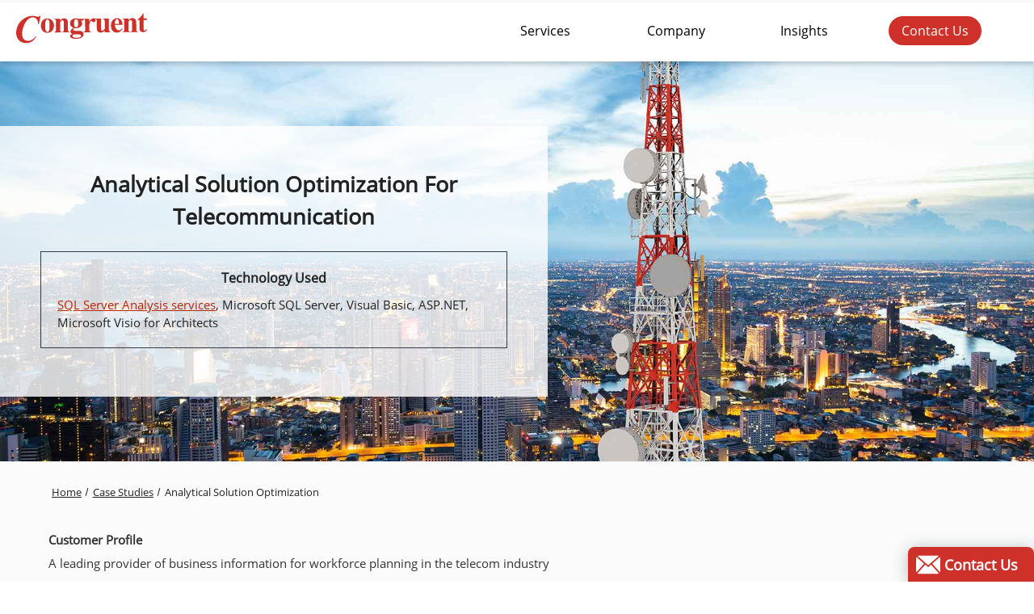

--- FILE ---
content_type: text/html; charset=utf-8
request_url: https://www.congruentsoft.com/case-studies/business-intelligence/business-intelligence-solution-for-company-in-telecommunication-industry.aspx
body_size: 18347
content:

<!DOCTYPE html>
<html xmlns="http://www.w3.org/1999/xhtml" lang="en-us" xml:lang="en">

<head id="Head1"><meta http-equiv="content-language" content="en-us" /><meta http-equiv="Content-Type" content="text/html; charset=utf-8" /><meta http-equiv="X-UA-Compatible" content="IE=edge" /><link rel="icon" type="image/x-icon" href="https://www.congruentsoft.com/images/congruent_favicon.ico" /><link rel="icon" type="image/svg+xml" href="https://www.congruentsoft.com/images/congruent_favicon.svg" />


<!-- For Android -->
<link rel="icon" type="image/png" sizes="16x16" href="https://www.congruentsoft.com/images/congruent_favicon-16x16.png" /><link rel="icon" type="image/png" sizes="32x32" href="https://www.congruentsoft.com/images/congruent_favicon-32x32.png" /><link rel="icon" type="image/png" sizes="48x48" href="https://www.congruentsoft.com/images/congruent_favicon-48x48.png" /><link rel="icon" type="image/png" sizes="192x192" href="https://www.congruentsoft.com/images/congruent_favicon-192x192.png" />
 
 
 <!-- For Apple Devices -->
 <link rel="apple-touch-icon" type="image/png" sizes="152x152" href="https://www.congruentsoft.com/images/congruent_favicon-152x152.png" /><link rel="apple-touch-icon" type="image/png" sizes="167x167" href="https://www.congruentsoft.com/images/congruent_favicon-167x167.png" /><link rel="apple-touch-icon" type="image/png" sizes="180x180" href="https://www.congruentsoft.com/images/congruent_favicon-180x180.png" /><meta name="viewport" content="width=device-width, initial-scale=1, shrink-to-fit=no" />
         

    <script type="application/ld+json">
{
  "@context": "https://schema.org",
  "@type": "LocalBusiness",
  "name": "Congruent Software Inc",
  "telephone": "+1-844-567-5232",
  "email": "info@congruentsoft.com",
  "address": {
    "@type": "PostalAddress",
    "streetAddress": "4205 148th Ave NE Suite 200",    
    "addressLocality": "Bellevue",
    "addressRegion": "WA",
    "addressCountry": "US",
    "postalCode": "98007"  
  },
  "openingHoursSpecification": [
    {
      "@type": "OpeningHoursSpecification",
      "dayOfWeek": "https://schema.org/Monday"
    },
    {
      "@type": "OpeningHoursSpecification",
      "dayOfWeek": "https://schema.org/Tuesday"
    },
    {
      "@type": "OpeningHoursSpecification",
      "dayOfWeek": "https://schema.org/Wednesday"
    },
    {
      "@type": "OpeningHoursSpecification",
      "dayOfWeek": "https://schema.org/Thursday"
    },
    {
      "@type": "OpeningHoursSpecification",
      "dayOfWeek": "https://schema.org/Friday"
    }
  ],
  "url": "https://www.congruentsoft.com"
}
    </script>

    <script type="application/ld+json">
{
  "@context": "https://schema.org",
  "@type": "WebSite",
  "url": "https://www.congruentsoft.com",
  "name": "Congruent Software Inc",
  "sameAs": [
    "https://www.linkedin.com/company/congruent-soft",
    "https://www.facebook.com/Congruentsoft/",
    "https://twitter.com/Congruent_",
    "https://www.youtube.com/user/CongruentInfoTech"
  ]
}
    </script>

    <script type="application/ld+json">
{
  "@context": "https://schema.org",
  "@type": "Organization",
  "url": "https://www.congruentsoft.com",
  "name": "Congruent Software Inc",
  "legalName": "Congruent Software Inc",
   "logo":{
        "@type": "ImageObject",
        "url": "https://www.congruentsoft.com/images/company-logo/congruent-xs-logo.jpg"
  }, 
  "sameAs": [
   "https://www.linkedin.com/company/congruent-soft",
   "https://www.facebook.com/Congruentsoft/",
   "https://twitter.com/Congruent_",
   "https://www.youtube.com/user/CongruentInfoTech"
 ],
  "email": "info@congruentsoft.com",
  "address": {
    "@type": "PostalAddress",
    "streetAddress": "4205 148th Ave NE Suite 200",
    "addressLocality": "Bellevue",
    "addressRegion": "WA",
    "addressCountry": "US",
    "postalCode": "98007"
    
  },
 "contactPoint": [
        {
          "@type": "ContactPoint",
          "contactType": "sales",
          "telephone": "+1-844-567-5232",
          "email": "info@congruentsoft.com",
          "areaServed": ["US","CA","GB","AU","IN"],
          "availableLanguage": ["en"]
        }
 ]
  
}
    </script>
    
   
	   <!-- Google Tag Manager -->
 <script type="9b9d316795564e9f0c6e77de-text/javascript">

     document.addEventListener('DOMContentLoaded', () => {
         /** init gtm after 3500 seconds - this could be adjusted */
         setTimeout(initGTM, 5000);
         ///alert('5sec');
     });
     document.addEventListener('scroll', initGTMOnEvent);
     document.addEventListener('mousemove', initGTMOnEvent);
     document.addEventListener('touchstart', initGTMOnEvent);

     function initGTMOnEvent(event) {
         initGTM();
         event.currentTarget.removeEventListener(event.type, initGTMOnEvent); // remove the event listener that got triggered
     }

     function initGTM() {
         if (window.gtmDidInit) {
             return false;
         }
         window.gtmDidInit = true; // flag to ensure script does not get added to DOM more than once.
         const script = document.createElement('script');
         script.type = 'text/javascript';
         script.async = true;

         script.onload = () => { dataLayer.push({ event: 'gtm.js', 'gtm.start': (new Date()).getTime(), 'gtm.uniqueEventId': 0 }); } // this part ensures PageViews is always tracked
         script.src = 'https://www.googletagmanager.com/gtm.js?id=GTM-56KTC7P';

         document.head.appendChild(script);
     }
 </script>
<!-- End Google Tag Manager -->
	


  

    <link href="../../css_min/layout-new.min.css?v=40" rel="stylesheet preload" as="style" type="text/css" crossorigin="anonymous" />
    <meta name="DESCRIPTION" content="Congruent Software's BI services helped the client to leverage the power of SQL server 2008 analysis services and empower decision makers with new analytic capabilities." />
    <link rel="canonical" href="https://www.congruentsoft.com/case-studies/business-intelligence/business-intelligence-solution-for-company-in-telecommunication-industry.aspx" />
	
     <link href="../../css_min/case-study-development.min.css?v=18"  rel="stylesheet preload" as="style" type="text/css" crossorigin="anonymous" />

    <style type="text/css">
        .casestudy_react {
            background-image: url('../../images/case-studies/banner/analytics9.jpg');
            position: relative;
            width: 100%;
            background-size: cover;
            background-position: center right;
        }
        .casestudy_blk_space{
             background-color:rgba(255,255,255,.82);
        }
        
    </style>


    <style type="text/css">
       body {
    margin-bottom: 0;
    margin-left: 0;
    margin-right: 0;
    margin-top: 0;
    background-repeat: repeat;
    background-position: top;
    background-attachment: fixed;
    background-color: #fff;
    font-family: 'Open Sans', HelveticaNeue, Helvetica, Arial, sans-serif;
}
        /* cyrillic-ext */
        @font-face {
            font-family: 'Open Sans';
            font-style: normal;
            font-weight: 400;
			font-display: swap;
            src: local('Open Sans'), local('OpenSans'), url(https://fonts.gstatic.com/s/opensans/v13/K88pR3goAWT7BTt32Z01mxJtnKITppOI_IvcXXDNrsc.woff2) format('woff2');
            unicode-range: U+0460-052F, U+20B4, U+2DE0-2DFF, U+A640-A69F;
        }
        /* cyrillic */
        @font-face {
            font-family: 'Open Sans';
            font-style: normal;
            font-weight: 400;
			font-display: swap;
            src: local('Open Sans'), local('OpenSans'), url(https://fonts.gstatic.com/s/opensans/v13/RjgO7rYTmqiVp7vzi-Q5URJtnKITppOI_IvcXXDNrsc.woff2) format('woff2');
            unicode-range: U+0400-045F, U+0490-0491, U+04B0-04B1, U+2116;
        }
        /* greek-ext */
        @font-face {
            font-family: 'Open Sans';
            font-style: normal;
            font-weight: 400;
			font-display: swap;
            src: local('Open Sans'), local('OpenSans'), url(https://fonts.gstatic.com/s/opensans/v13/LWCjsQkB6EMdfHrEVqA1KRJtnKITppOI_IvcXXDNrsc.woff2) format('woff2');
            unicode-range: U+1F00-1FFF;
        }
        /* greek */
        @font-face {
            font-family: 'Open Sans';
            font-style: normal;
            font-weight: 400;
			font-display: swap;
            src: local('Open Sans'), local('OpenSans'), url(https://fonts.gstatic.com/s/opensans/v13/xozscpT2726on7jbcb_pAhJtnKITppOI_IvcXXDNrsc.woff2) format('woff2');
            unicode-range: U+0370-03FF;
        }
        /* vietnamese */
        @font-face {
            font-family: 'Open Sans';
            font-style: normal;
            font-weight: 400;
			font-display: swap;
            src: local('Open Sans'), local('OpenSans'), url(https://fonts.gstatic.com/s/opensans/v13/59ZRklaO5bWGqF5A9baEERJtnKITppOI_IvcXXDNrsc.woff2) format('woff2');
            unicode-range: U+0102-0103, U+1EA0-1EF1, U+20AB;
        }
        /* latin-ext */
        @font-face {
            font-family: 'Open Sans';
            font-style: normal;
            font-weight: 400;
			font-display: swap;
            src: local('Open Sans'), local('OpenSans'), url(https://fonts.gstatic.com/s/opensans/v13/u-WUoqrET9fUeobQW7jkRRJtnKITppOI_IvcXXDNrsc.woff2) format('woff2');
            unicode-range: U+0100-024F, U+1E00-1EFF, U+20A0-20AB, U+20AD-20CF, U+2C60-2C7F, U+A720-A7FF;
        }
        /* latin */
        @font-face {
            font-family: 'Open Sans';
            font-style: normal;
            font-weight: 400;
			font-display: swap;
            src: local('Open Sans'), local('OpenSans'), url(https://fonts.gstatic.com/s/opensans/v13/cJZKeOuBrn4kERxqtaUH3VtXRa8TVwTICgirnJhmVJw.woff2) format('woff2');
            unicode-range: U+0000-00FF, U+0131, U+0152-0153, U+02C6, U+02DA, U+02DC, U+2000-206F, U+2074, U+20AC, U+2212, U+2215, U+E0FF, U+EFFD, U+F000;
        }
        h1, h2, h3, h4, h5, h6
        {
            text-align:center;
        }

.navmenu ul ul {
    left: 268px !important;
}
.menu_close{
     height:34px !important;
      width:34px !important;
       padding:0 !important;
}
.up_arrow .heading .uparrow{
    padding:0 10px 0 0 !important;
}
        .KW_progressContainer {
            left: 0;
            width: 100%;
            height: 3px;
            margin-bottom: 0px;
            position: fixed;
            top: 0px;
            overflow: hidden;
            background-color: #f8f8f8;
            content: "";
            display: inherit;
            table-layout: fixed;
            z-index: 999;
        }

        .KW_progressBar {
            width: 0%;
            float: left;
            height: 100%;
            z-index: 99;
            max-width: 100%;
            background-color: #ff9800;
            -webkit-transition: width .6s ease;
            -o-transition: width .6s ease;
            transition: width .6s ease;
        }

        #wrapper p {
            line-height: 1.5;
        }

        .m-body {
            line-height: 1.5;
        }
		.m-body ul li {
            line-height: 1.7;
        }
		.navmenu ul ul {
                left: 248px !important;
        }
		 #feedback_button {
          display: block;
        padding: 4px 10px;
        text-align: center;
        background: #ce312a;
        float: right;
        cursor: pointer;
        color: #FFF;
        font-weight: 600;
        font-size: 18px;
        -moz-transition: all 0.2s ease;
        -o-transition: all 0.2s ease;
        -webkit-transition: all 0.2s ease;
        transition: all 0.2s ease;
        box-shadow: 0 2px 20px 0 rgba(35,50,56,0.3);
        border-radius:8px 8px 0px 0px;
    }
      .up_arrow{
          position:relative;
           top:-5px;
      }
   

    #feedback_button:hover {
        color: #fff !important;
        background-color: #b41c16;
    }

    .feedback .form {
        clear: both;
        height: 433px;
        width: 282px;
        background: #fff;
        padding: 15px;
        display: none;
        float: right;
        box-shadow: 0 2px 20px 0 rgba(35,50,56,0.3);
    }

    .quick_head {
        color: #333;
        font-family: 'Open Sans',HelveticaNeue,Helvetica,Arial,sans-serif;
        font-size: 11.25pt;
        font-weight: bold;
        text-align: left;
        line-height: 25px;
        text-transform: capitalize;
        margin: 10px 0;
    }

    .feedback {
        position: fixed;
        right: 0;
        bottom: 0;
        z-index: 29;
    }
     .mail_icon {

        width: 30px;
        height: 30px;
        display: inline-block;
        position: relative;
    top: 8px;
    }
    .mail_icon svg{
         width:30px;
          height:30px;
          display:inline-block;
    }
    .heading{
        font: 18px 'Open Sans',HelveticaNeue,Helvetica,Arial,sans-serif !important;
  font-weight: normal;
font-weight: 600 !important;
     }
    .head_image_size {
     padding:15px 50px 0;
     max-width:1920px;
     font-size: 14px;
    }
.breadcrumb ol {
     margin:0;
     padding-left:0;
     list-style:none;
     font-size: 13px;
    }
.breadcrumb li {
     display:inline
    }
.breadcrumb li a {
     color:#222;
     text-decoration:underline;
     text-transform: capitalize;
    }
.breadcrumb li+li::before {
     display:inline-block;
     margin:0 .25em;
     transform:rotate(15deg);
     border-right:.1em solid currentColor;
     height:.8em;
     content:''
    }
.breadcrumb li+li::before {
     color:#222
    }
nav.breadcrumb{
    padding-bottom: 0px;
}
nav.breadcrumb li + li::before{
    height: 10px;
}
.sec_partner .m-body, .casestudy_react .m-body{
    max-width:1920px !important;
}
.case_study_logo_service {
  width: 100%;
  clear: both;
  display: inline-block;
  margin-top: 15px;
}
.case_study_logo_service img {
  float: left;
}
.sec_partner{
    position: relative; 
    background-color: #fbfbfb; 
    border-top: 1px solid #efefef;
}
.sec_partner .m-body{
    padding: 0px;
}
.casestudy_blk_space a, .casestudy_container a, .casestudy_technology a{
  color: #b5280e;
  text-decoration: underline;
  font-style: normal;
  font-weight: normal;
}
	 /*--------------------------------------------

            Nave menu CSS

            -------------------------------------
        */
       
       
        /*--------------------------------------------

            Nave menu CSS

            -------------------------------------
        */
        #old_casestudy h1,  #old_casestudy h2,  #old_casestudy h3{
            text-align:left;
        }
        #old_casestudy nav.breadcrumb{
            padding-left:0;
        }
		@media screen and  (max-width:1200px){
			.header_white.changeheader #fix_head {
			  position: fixed;
			}
		}
		@media screen and  (max-width:767px){

       #feedback_button {
            background: #CE312A;
            border-radius: 0;
            font-size: 16px;
            padding: 7px 12px 8px 12px;
            box-shadow: 0px 5px 9px 4px rgba(0,0,0,0.4);
            -webkit-box-shadow: 0px 5px 9px 4px rgba(0,0,0,0.4);
            -moz-box-shadow: 0px 5px 9px 4px rgba(0,0,0,0.4);
            border-radius: 14px 0px 0px 0px;
        }

       .feedback {
            right: 0px;
            bottom: 0px;
        }

        .mail_icon {
            width: 42px;
            height: 42px;
            top: 8px;
        }

           .mail_icon svg {
               width: 50px;
                height: 40px;
                display: inline-block;
            }
           .up_arrow {
               top: -5px;
                left: -4px;
            }
        .heading {
            display: none !important;
        }
    }
        @media screen and (max-width: 600px) {
            .case_technology{
                background-color: rgba(255,255,255,.79);
            }
        }
         .nav > li > .insightmenu::after, .nav > li > .aboutmenu::after, .nav > li > .services_div::after{
             top: 60px;
         }
    </style>
<title>
	Business Intelligence for Telecommunication - Congruent Software
</title></head>

<body class="pageWrapper">
    <script src="../../js_min/jquery.3.6.0.min.js" type="9b9d316795564e9f0c6e77de-text/javascript"></script>
    <!-- Google Tag Manager (noscript) -->
    <noscript><iframe src="https://www.googletagmanager.com/ns.html?id=GTM-56KTC7P"
height="0" width="0" style="display:none;visibility:hidden"></iframe></noscript>
    <!-- End Google Tag Manager (noscript) -->
    
      <form >


         <!-- Salesforce Form Integration -->
        
          <!-- Salesforce Form Integration -->
        <div class="progressbar">
            <div class="KW_progressContainer">
                <div class="KW_progressBar" id="myBar">
                </div>
            </div>
            <div id="wrapper" class="top_section" style="                    text-align: center;
                    margin: 0 auto;
                    width: 100%;
                    background-color: white;
                    background-position: top center;">
                <div id="content">
                    

<style>
    /* Font face Be Vietnam Pro font*/ @font-face { font-family: 'bevietnampro-bold'; font-display: swap; src: local('bevietnampro-bold'),url('../../fonts/be_vietnam_pro/bevietnampro-bold.woff') format('woff'), url('../../fonts/be_vietnam_pro/bevietnampro-bold.woff2') format('woff2'); } @font-face { font-family: 'bevietnampro-regular'; font-display: swap; src: url('../../fonts/be_vietnam_pro/bevietnampro-regular.woff') format('woff'), url('../../fonts/be_vietnam_pro/bevietnampro-regular.woff2') format('woff2'); } @font-face { font-family: 'roboto-regular'; font-display: swap; src: url('../../fonts/roboto/roboto-regular.woff') format('woff'), url('../../fonts/roboto/roboto-regular.woff2') format('woff2'); } @font-face { font-family: 'roboto-medium'; font-display: swap; src: url('../../fonts/roboto/roboto-medium.woff') format('woff'), url('../../fonts/roboto/roboto-medium.woff2') format('woff2'); } @font-face { font-family: 'roboto-bold'; font-display: swap; src: url('../../fonts/roboto/roboto-bold.woff') format('woff'), url('../../fonts/roboto/roboto-bold.woff2') format('woff2'); } @font-face { font-family: 'open-sans'; font-style: normal; font-weight: 400; src: local('Open Sans')url(../../fonts/open-sans/opensans-regular-webfont.woff ) format('woff'),, url('../../fonts/open-sans/opensans-regular-webfont.woff2') format('woff2'); font-display: swap; } 
    
    /*_________________________________________

        Sub menu style start

        _______________________________________

    */
    /* Menu Content Styles */
   .nav .nav-column { float: left; width: 33%; padding: 5px 20px; } .nav .nav-column li a { display: block; line-height: 26px; font-weight: bold; font-size: 13px; color: #888888; } .nav .nav-column li a:hover { color: #666666; } .othermenu { position: relative; } .othermenu .nav-column { width: 120%; } .menuicon { width: 40px; height: 40px; border-radius: 100%; position: relative; margin-right: 10px; float: left; } #menucloud:before, #menudev:before, #menudynamics:before, #menusalesforce:before, #menuanalytics:before, #menusharepoint:before, #menudevops:before, #menudrupal:before, #menutech:before, #menursa:before, #menuremote:before, #menunonprofit:before { content: ''; width: 30px; height: 30px; position: absolute; left: 0; right: 0; top: 5px; margin-left: auto; margin-right: auto; background-repeat: no-repeat; } .webp .menuicon:before { background-image: url('../../images/header-footer/nav-icons-sprite.webp?v=5'); } .no-webp .menuicon:before { background-image: url('../../images/header-footer/nav-icons-sprite.png?v=5'); } #menucloud { background-color: #982374; } #menucloud:before { background-position: -300px -522px; } #menudev { background-color: #6b2b88; } #menudev:before { background-position: -480px -522px; } #menuanalytics { background-color: #e4b822; } #menuanalytics:before { background-position: -390px -522px; } #menusalesforce { background-color: #19a1db; } #menusalesforce:before { background-position: -210px -612px; } #menudynamics { background: rgb(255,255,255); background: linear-gradient(0deg, rgba(255,255,255,1) 0%, rgba(45,104,227,1) 0%, rgba(115,123,229,1) 18%, rgba(100,81,189,1) 55%, rgba(78,82,183,1) 87%, rgba(128,20,204,1) 100%, rgba(59,34,195,1) 100%, rgba(141,213,153,1) 100%, rgba(26,83,201,1) 100%); } #menudynamics:before { background-position: -120px -612px; } #menusharepoint { background-color: #70bb7c; } #menusharepoint:before { background-position: -30px -522px; } #menudevops { background-color: #3b22c3; } #menudevops:before { background-position: -30px -612px; } #menudrupal { background-color: #a7cf9f; } #menudrupal:before { background-position: -570px -522px; } #menunonprofit { background-color: #D27019; } #menunonprofit:before { background-position: -120px -522px; } #menutech { background-color: #060508; } #menutech:before { background-position: -210px -522px; } /* ______________________________________________ ______________________________________________*/ .mobile_company_logo { background-image: url('../../images/header-footer/mobile-company-logo.svg?v=5'); width: 224px; height: 58px; background-repeat: no-repeat; background-size: contain; } .mani_img, .blog_img, .case_studies_img, .aboutus_img, .menuclients_img, .whitepapper_img, .testimonials_img_nav, .locations_img, .careers_img { background-position: center; width: 178px; height: 186px; margin-bottom: 15px; background-repeat: no-repeat; border-radius: 15px; } .no-webp .thumb_img { background-image: url('../../images/header-footer/nav-icons-sprite.png?v=5'); } .webp .thumb_img { background-image: url('../../images/header-footer/nav-icons-sprite.webp?v=5'); } .locations_img { background-position: -506px -276px; } .careers_img { background-position: -268px -30px; } .blog_img { background-position: -30px -30px; } .menuclients_img { background-position: -30px -276px; } .case_studies_img { background-position: -506px -30px; } .aboutus_img { background-position: -268px -276px; } .menusec { display: table-cell; width: 70%; padding-right: 35px } .menusec ul li a .checked_line:before { content: ''; position: absolute; top: 38px; width: 44%; height: 2px; background-color: #fff } .menu_close { display: none; float: right; position: relative; width: 110px; height: 30px; top: -36px; text-indent: 999999999px } .menu_home svg, .menu_blog svg { width: 32px } .closebtn, .main_menu { display: none } @media screen and (min-width:1201px) { .nav_spacing { padding: 0 } .nav, .nav a, .nav ul, .nav li, .nav div, .nav form, .nav input { padding: 0; border: none; outline: none } .m-top { display: none } .nav a { text-decoration: none } .nav li { list-style: none } .menu_btn { float: left; width: 100% } .menu_btn a { display: inline-block; width: 261px; border: 1px solid #ffc107; text-align: center; position: relative; transition: all .35s; padding: 12px 0; margin-top: 25px } .nav_row_space { padding-top: 30px !important } .nav_row_space:first-child { padding: 0 !important } .menu_btn a span { position: relative; z-index: 2 } .menu_btn a:hover { color: #fff; background-color: #c41e16 } .menu_btn a:hover:after { width: 100% } .menu_service_cards_blk { text-align: left; width: auto } .menu_service_cards_blk li { width: 100%; display: block; position: relative; margin: 2px 0 0px 2px; padding: 1px 0 1px 1px; } .menu_service_cards_blk li a { font-weight: normal; width: 100%; cursor: default; color: #000 } .menucards_d { font-size: 14px; color: #000; position: relative; font-weight: normal; text-align: left; width: auto; margin-left: 32%; width: 235px; transition: all 0.3s ease;
  background-color: #fff; border: 1px solid #ddd; cursor: pointer; }.menucards_d:hover,
.menucards_d.active { background-color: #f5f5f5;border-color: #b5280e;} .nav_blk ul li { padding: 5px 0 0 0px; list-style-image: none !important; position: relative; } .menu_cards_align { display: flex; align-items: center; margin: 9px 0 } .nav-column .nav_column_heading { color: #fff; text-align: left; text-transform: uppercase; font-size: 18px; font-weight: bold; position: relative; } .nav-column .nav_column_heading:after { position: absolute; content: ''; width: 46px; height: 5px; background-color: #ce312a; left: 0; bottom: -8px; } .nav_link_blk .nav_column_heading { color: #424242; text-align: left; text-transform: uppercase; font-size: 18px; margin: 0; font-weight: bold; } .has-submenu.menuarrow { background-color: #fff; border-radius: 50px 0px 0px 50px } #services .nav_container ul.noarrow { width: 50%; float: left; margin-top: 12px; } .menu_detail_sub_div { width: 50%; float: left; } #services .nav_container .menu_detail_sub_div ul.noarrow { width: 100%; margin-top: 0px; } #services .nav_container .menu_detail_sub_div.menu_spacing_narrow { padding-left: 25px; } .menu_tagline p { margin-bottom: 0; } #services .nav_container #devops ul.noarrow, #services .nav_container #drupal ul.noarrow, #services .nav_container #archer ul.noarrow { margin-top: 2px; } .nav-column .nav_column_heading2 { color: #fff; text-align: left; text-transform: capitalize; font-size: 22px; font-weight: bold } .nav_link_blk .nav_column_heading2 { color: #000; text-align: left; text-transform: none; font-size: 16px; margin-top: -2px; margin-bottom: 0px; font-weight: 600; position: relative; } .nav_column_heading2::before { position: absolute; content: ''; width: 30px; height: 3px; background-color: #ce312a; left: 0; bottom: -2px; } #services a:hover span { color: #ce312a !important; } .menu_tagline { font-size: 15px; color: #222; font-weight: normal; width: 50%; margin-top: 27px; } .menu_tagline p { line-height: 150%; margin-top: 0; text-transform: none } .menu_icon { width: 38% } .menu_txt { width: auto; color: #000; font-size: 18px !important; position: relative } .menu_icon svg { width: 55px; fill: #000 } .menu_icon_arrow svg { width: 16px; height: 16px; float: right; margin-top: 6px; fill: #000 } .menuarrow::after { content: ''; position: absolute; right: 10px; top: 13px; background-position: -300px -612px; width: 14px; height: 14px; } .no-webp .menuarrow::after { background-image: url('../../images/header-footer/nav-icons-sprite.png?v=5'); } .webp .menuarrow::after { background-image: url('../../images/header-footer/nav-icons-sprite.webp?v=5'); } .menucards_d.active { color: #ce312a; background: #fff !important;border-radius: 50px 0px 0px 50px;width: 100%;padding-left: 14px;} .menucards_d.active .menu_icon_arrow svg { fill: #000 } .card_width_bg { background-color: #f2f2f2; width: 100%; height: auto; float: left; padding-top: 10px !important; position: relative; padding-left: 10px !important; padding-bottom:11px !important } .menucards_d.active { cursor: default; transition: all ease .2s } .nav_blk { display: none } .menu_close:focus {outline: 2px solid #b5280e;} .nav_blk_space { padding-left: 40px !important; overflow: hidden } .nav_container .active { display: block; color: #fff } .nav_cross svg { height: 26px; width: 26px; fill: #fff } .nav_cross { position: absolute; right: 3%; top: 25px; cursor: pointer; width: 30px; height: 30px } .main_nav_container.vissible_menu { display: block !important } .nav { display: table; cursor: default; z-index: 500; width: 86%; float: right; } .nav > li { display: table-cell } .nav > li > a { position: relative; z-index: 510; padding: 7px 40px; font-size: 16px; color: #000; -webkit-transition: all .3s ease; -moz-transition: all .3s ease; -o-transition: all .3s ease; -ms-transition: all .3s ease; transition: all .3s ease; font-weight: normal } .nav > li > .highlight_menu { background-color: #fff; color: #000; border-radius: 50px; padding: 7px 16px; transition: all ease .3s } .nav > li > div { position: absolute; display: flex; width: 100%; max-width: 920px; top: 65px; opacity: 0; visibility: hidden; overflow: visible; background: #fff; border-radius: 0 0 3px 3px; -webkit-transition: all ease .3s; -moz-transition: all ease .3s; -o-transition: all ease .3s; -ms-transition: all ease .3s; transition: all ease .3s; margin-left: auto; margin-right: auto; left: 0; right: 0; border-radius: 30px; } .nav > li > #services { box-shadow: 0px 6px 12px 7px rgba(0,0,0,0.4); overflow: hidden } .services_div, .aboutmenu{cursor: inherit} .nav > li > .services_div:after { content: ''; position: absolute; right: 58px; top:57px; width: 0; height: 0; opacity: 0; visibility: hidden; border-left: 8px solid transparent; border-right: 8px solid transparent; border-bottom: 8px solid #fff; -webkit-transition: all ease .1s; -moz-transition: all ease .1s; -o-transition: all ease .1s; -ms-transition: all ease .1s; transition: all ease .1s; } .nav > li:hover > div, .nav > li:hover > .services_div:after { opacity: 1; visibility: visible; overflow: visible } .nav-column .menu_btn { padding: 12px 0 } .nav #aboutus .nav-column { padding: 25px 0px !important; width: 25%; float: none; } .nav #resources .nav-column { padding: 25px 0px !important; width: 50% !important; float: none; } .nav > li > #resources { width: 435px; left: 45%; padding: 0px 15px; } .nav #services .nav-column { display: inline-block; vertical-align: top; width: 95%; margin: 0px auto; float: left; text-align: left; padding: 25px 0px 0; position: relative; height: 440px; margin-top:10px; max-height:440px; overflow-y:auto; } .nav .nav-column li a:hover span.servicemenu_txt { color: #ce312a !important; } .nav-column.last_color_menu { background: #f1f4f0; } #services .mobile_scroll { width: 24%; } #services .nav_container { width: 76%; } #services .nav_container .mobile_scroll { width: 100%; } #services .menucards_d { margin-left: 0; line-height: 35px; height: 38px; display: inline-block; cursor: pointer; width: 100%; } .nav #services .case_column { display: inline-block; vertical-align: top; background-color: #f1f4f0; width: 100%; padding: 0 !important; float: left; flex: 1; text-align: left; border-top-right-radius: 25px 25px; border-bottom-right-radius: 25px 25px; height: 100%; margin: 0 !important; } .mobile_scroll { width: 100%; } .servicemenu_txt span { font-weight: bold; font-size: 14px; color: #222; } .nav .servicemenu_txt ul { padding-top: 5px; } .servicemenu_txt ul li { line-height: 29px; } .nav .nav-column .servicemenu_txt ul li a { font-size: 14px; } .nav .nav-column .servicemenu_txt ul li a span { color: #4a4a4a !important; font-size: 13px; font-weight: 600; } .border_line_menu_web { clear: both; background-color: #d8d7d5; height: 1px; margin: 25px 0px; } .nav_content_box { width: 100%; align-items: center; height: 100%; display: flex } .nav_link_blk { width: 100%; text-align: left; padding-left: 40px !important;} .nav_img_blk { width: 50% } .more_link_as { float: right; } .arrow_remoteasset { margin-left: 8px; width: 250px; } .nav #services .case_column a:hover #menu_case_head::after { content: ''; position: absolute; bottom: -5px; left: 0; height: 1px; background-color: #ce312a; width: 100%; animation: menutxtline 1s forwards; } .servicemenu_txt li:hover a span::after { content: ''; position: absolute; bottom: -1px; left: 0; height: 1px; background-color: #ce312a; width: auto; animation: menutxtline 1s forwards; } #menu_case_head { position: relative; } .nav .nav-column li a { display: block; line-height: 28px; font-weight: normal; font-size: 13px; color: #222; display: block; -webkit-transition: inherit; transition: inherit; -o-transition: inherit; transition: inherit; transition: inherit; text-transform: capitalize; } .nav .nav-column li a .servicemenu_txt { position: relative; text-transform: none; } .nav #services .nav-column .noarrow li a { position: relative; padding-left: 10px; padding-bottom: 0px; } .nav #services .nav-column .noarrow li a::after { position: absolute; content: ''; width: 84%; height: 1px; background-color: #dfdfdf; left: 0; bottom: -2px; } .nav .nav-column li a:hover .servicemenu_txt::after { content: ''; position: absolute; bottom: -2px; left: 0; height: 1px; background-color: #ce312a; width: 100%; animation: menutxtline 1s forwards; } @keyframes menutxtline { 0% { width: 0% } 100% { width: 100% } } .nav .nav-column li a .servicemenu_txt { position: relative; text-transform: none; } .nav .nav-column li a:hover { color: #ce312a; -webkit-transform: none; -o-transform: none; transform: none; } @keyframes menutxtline { 0% { width: 0% } 100% { width: 100% } } .othermenu { position: relative } .othermenu .nav-column { width: 120% } .header_white .nav > li > a.highlight_menu { color: #000; background-color: #CE312A; } .header_white .nav > li > a.highlight_menu:hover { background-color: #c41e16 } .change { background-color: #fff; box-shadow: 0 4px 5px 0 rgba(0, 0, 0,.16); -webkit-box-shadow: 0 4px 5px 0 rgba(0, 0, 0,.16); } .changeheader .nav > li > a.highlight_menu { color: #fff; } .nav li:hover a.highlight_menu span { color: #fff; } .changeheader { box-shadow: 0 4px 5px 0 rgba(0, 0, 0,.16) !important; -webkit-box-shadow: 0 4px 5px 0 rgba(0, 0, 0,.16) !important; } .othermenu a span { color: #fff; } .change .nav li a .highlight_menu span { color: #fff; } .headersec { width: 100%; display: flex; padding: 0 0; align-items: center; align-content: center; transition: all ease .2s } .headersec { position: fixed; top: 0; right: 0; left: 0; height: 76px; z-index: 95; } .header_white { box-shadow: 0 4px 5px 0 rgba(0, 0, 0, .16); -webkit-box-shadow: 0 4px 5px 0 rgba(0, 0, 0, .16); background-color: transparent; transition: all ease 0.2s; padding: 0; position: relative; } .headersec .logo { display: table-cell; text-align: left; width: 44%; vertical-align: middle; transition: all ease .2s; position: relative } .change { background: none; box-shadow: 0 4px 5px 0 rgba(0,0,0,.16); -webkit-box-shadow: 0 4px 5px 0 rgba(0,0,0,.16); background-color: #fff; transition: all ease .2s; padding: 0 } .headersec .logo .companylogo { position: relative; height: 60px } .headersec .logo .companylogo .congruent { width: 230px; height: 60px; transition: all ease .2s; position: relative; top: 0px; left: 17px; background-repeat: no-repeat } .headersec .logo .companylogo .tagline { background-size: contain; background-image: url("../../images/header-footer/congruent_tagline.svg"); width: 231px; height: 54px; transition: all ease .2s; position: absolute; left: 17px; background-repeat: no-repeat; top: 4px; opacity: 0 } .headersec.changeheader .logo .companylogo .tagline { opacity: 1 } .header_white.changeheader .nav > li > a { color: #000; } .header_white.changeheader:hover .highlight_menu span { color: #fff; } .headersec.change .logo .companylogo .tagline { opacity: 1; } .headersec .logo .companylogo .tagline { opacity: 0; }.change:hover .nav li a span { color: #000; } .changeheader:hover .nav li a span { color: #000; } .change .nav li a.highlight_menu span { color: #fff; } .changeheader:hover .nav > li > a { color: #000; } .change .nav li a span { color: #000; transition: all ease .2s } .change .logo:before { height: 31px } .change .logo svg .tagline { fill: #000 } .logo svg .tagline { fill: #fff } .change .logo svg { width: 230px; top: 1px } .nav > li > #aboutus { width: 830px; left: 5%; padding: 0px 15px; } .nav > li > .aboutmenu:after { content: ''; position: absolute; right: 58px; top: 56px; width: 0; height: 0; opacity: 0; visibility: hidden; border-left: 8px solid transparent; border-right: 8px solid transparent; border-bottom: 8px solid #fff; -webkit-transition: all ease .1s; -moz-transition: all ease .1s; -o-transition: all ease .1s; -ms-transition: all ease .1s; transition: all ease .1s; } .nav > li > #aboutus { width: 830px; left: 5%; padding: 0px 15px; } .nav > li > .aboutmenu:after { content: ''; position: absolute; right: 58px; top: 57px; width: 0; height: 0; opacity: 0; visibility: hidden; border-left: 8px solid transparent; border-right: 8px solid transparent; border-bottom: 8px solid #ffffff; -webkit-transition: all ease .1s; -moz-transition: all ease .1s; -o-transition: all ease .1s; -ms-transition: all ease .1s; transition: all ease .1s; } .nav > li > .insightmenu::after { content: ''; position: absolute; right: 51px; top: 57px; width: 0; height: 0; opacity: 0; visibility: hidden; border-left: 8px solid transparent; border-right: 8px solid transparent; border-bottom: 8px solid #ffffff; -webkit-transition: all ease .1s; -moz-transition: all ease .1s; -o-transition: all ease .1s; -ms-transition: all ease .1s; transition: all ease .1s; } .nav > li:hover > .aboutmenu:after { opacity: 1; visibility: visible; overflow: visible } .nav > li:hover > .insightmenu:after { opacity: 1; visibility: visible; overflow: visible } .nav > li > #aboutus, .nav > li > #resources { box-shadow: 0px 6px 12px 7px rgba(0, 0,0,.40); } #aboutus a, #resources a { display: block; color: #000; font-size: 15px; font-weight: normal; text-align: center; padding: 12px; transition: all 150ms; border-radius: 15px; } #services a span, #aboutus a span, #resources a span { color: #000 !important; } #aboutus a:hover, .aboutmenu a:hover, #resources a:hover { display: block; box-shadow: 1px 2px 28px 2px rgba(0,0,0,0.1); } } @media screen and (-ms-high-contrast: active), screen and (-ms-high-contrast: none) { /* IE10+ specific styles go here */ .headersec:hover .nav li a span { color: #000; } .headersec:hover .nav li .highlight_menu span { color: #fff; } } @media screen and (min-width:1300px) { .menusec { width: 60% } } @media screen and (min-width:1400px) { .nav > li > div#services { max-width: 1200px } } @media screen and (min-width:2000px) { .headersec { max-width: 1920px; margin: auto } } @media screen and (max-width:1200px) { .menuicon { float: left; margin-top: 10px; } .servicemenu_txt { width: 100%; cursor: pointer; } .menu_bottom_main_head { position: relative; display: block; height: 33px; padding-top: 6px; } .zeynep ul > li .servicemenu_txt a { border-bottom: 0px !important; } .servicemenu_txt ul li { border-bottom: 1px solid #d0d0d0; } .servicemenu_txt ul li:last-child { border-bottom: 0px; } .menu_bottom_main_head:hover { color: #ce312a; } .servicemenu_txt ul li a span { color: #545353; font-size: 14px; font-weight: normal; } #menu_case_img { margin: 20px 0; } .nav #services .nav-column a { text-decoration: none; padding: 14px 15px; } .nav .nav-column { float: left; width: 50%; padding: 5px 20px; } .changeheader { position: relative; background-color: #fff } .nav_link_blk .nav_column_heading2 { color: #000; text-align: left; text-transform: capitalize; font-size: 15px; margin-top: 0px; margin-bottom: 0px; font-weight: bold; position: relative; } .nav_column_heading2::before { position: absolute; content: ''; width: 30px; height: 3px; background-color: #ce312a; left: 0; bottom: -2px; } .menu_detail_sub_div { padding-bottom: 20px; } .header_logo, .microsoft_partners_logo, .salesforce_partners_logo { background-image: none } .m-top { display: block } .d-top { display: none } .opennav { display: block } .menu_close, .menu_home, .menu_blog { display: block } #pageslide #nav li a { color: #000; border-bottom: 1px solid #4f4f4f; font-weight: bold } .m_menu_hide { display: none } .top_n.right_n { display:none; } .mani_img, .blog_img, .case_studies_img, .aboutus_img, .menuclients_img, .whitepapper_img, .locations_img, .careers_img, .testimonials_img_nav { display: none; } .bottom_n.left_n { display: none; } #aboutus .nav-column a, #resources .nav-column a { color: #000; display: block; font-size: 14px; font-weight: normal; padding: 14px 15px; text-decoration: none; border-bottom: 1px solid #dfdfdf; } #aboutus .nav-column a.no_boder_nav { border-bottom: 0px; } #aboutus .nav-column a:hover, #resources .nav-column a:hover { color: #ce312a !important; } .header_white { background-color: #fff !important; transition: all ease 0.2s; padding: 0; position: relative !important; } } @media screen and (max-width:1200px) { .logo { display: none } .mobile_logo { width: 224px; padding-top: 4px; float: left; height: 58px } .closebtn, .main_menu { display: block } .nav_cross { display: none } .menu_btn a { display: block; width: 261px; border: 1px solid #ce312a; text-align: center; position: relative; transition: all .35s; padding: 12px 0; margin-top: 25px; background-color: #ce312a; border-radius: 30px; } .nav-column .nav_column_heading { color: #424242; text-align: left; text-transform: uppercase; font-size: 16px; margin: 0; font-weight: bold; position: relative; } .nav-column .nav_column_heading::after { position: absolute; content: ''; width: 46px; height: 5px; background-color: #ce312a; left: 0; bottom: -8px; } .nav_row_space { padding-top: 30px !important } .nav_row_space:first-child { padding: 0 !important } .menu_btn a span { position: relative; z-index: 2 } .menu_btn a:after { position: absolute; content: ""; top: 0; left: 0; width: 0; height: 100%; background: #0b0d15; transition: all .35s } .menu_btn a:hover { color: #fff } .menu_btn a:hover:after { width: 100% } .zeynep { bottom: 0; overflow: hidden; -webkit-overflow-scrolling: touch; overflow-y: auto; pointer-events: none; position: fixed; top: 0; transform: translateX(100%); z-index: 1011; right: 0 } .zeynep:not(.no-transition), .zeynep .submenu:not(.no-transition) { transition: all 250ms } .zeynep-overlay { background-color: rgba(0,0,0,.42); bottom: 0; display: none; left: 0; position: fixed; right: 0; top: 0; z-index: 1010 } .zeynep-opened .zeynep-overlay { display: block } .zeynep-opened { overflow: hidden } .zeynep.opened { pointer-events: auto; transform: translateX(0%) } .zeynep.submenu-opened { overflow: hidden } .zeynep .submenu { bottom: 0; min-height: 100%; overflow: hidden; -webkit-overflow-scrolling: touch; pointer-events: none; position: fixed; top: 0; width: 100%; z-index: 2; } .mobile_scroll { overflow-y: auto; margin: 0 auto; position: relative; width: 90%; height: 75%; margin-top: 100px } #services .nav_container .mobile_scroll { overflow-y: auto; margin: 0 auto; margin-top: 0px; position: relative; width: 90%; height: 75%; margin-top: 100px; } .noscroll_alt { overflow: hidden } .zeynep .submenu.opened { left: 0; pointer-events: auto } .zeynep .submenu.opened:not(.current) { overflow: hidden } .btn-open { border: 0; border-radius: 27.5px; box-shadow: 0 2px 14px 0 rgba(0,0,0,.05); display: inline-block; font-size: 16px; font-weight: bold; min-width: 150px; outline: 0; padding-bottom: 15px; padding-top: 15px; cursor: pointer; margin: 0 6px } .btn-open:active { box-shadow: inset 0 3px 5px 0 rgba(0,0,0,.1) } .btn-open.first { background-color: #fd698d; color: #fff } .btn-open.second { background-color: #fff; color: #fd698d } .zeynep { background-color: #fff; color: #000; width: 100% } .menusec { padding-right: 0 } .nav_spacing { padding: 80px 15px 15px } .zeynep ul { list-style-type: none; padding: 0; -webkit-overflow-scrolling: touch } .zeynep ul > li { display: block; text-align: left; border-bottom: 1px solid #dfdfdf; } .zeynep ul > li > a { width: 100%; display: inline-block; text-align: left; color: inherit; display: block; font-size: 14px; font-weight: bold; padding: 18px 15px; text-decoration: none; transition: all 150ms } .zeynep .nav-column ul > li > a { padding: 12px 15px; } .nav .nav-column li a { color: #000; font-weight: normal; font-size: 14px; } .menucards_d { width: 100%; color: inherit; display: inline-block; text-align: left; font-size: 14px; font-weight: bold; padding: 18px 20px; text-decoration: none; transition: all 150ms; background-image: url("../../images/header-footer/submenu-arrow.svg"); background-position: right 20px center; background-repeat: no-repeat; background-size: 8px 14px; border-bottom: 1px solid #dfdfdf; border-top: 0px; border-left:0px; border-right: 0px; background-color: transparent }  .zeynep ul > li.has-submenu > a {background-image: url("../../images/header-footer/submenu-arrow.svg");background-position: right 20px center; background-repeat: no-repeat;background-size: 8px 15px;} .zeynep ul > li > a:hover { color: #ce312a !important } .zeynep ul > li > a { border-bottom: 1px solid #dfdfdf } .zeynep .submenu { background-color: #fff; left: 100% } .zeynep .submenu-header { background-image: url("../../images/header-footer/menu-back.svg"); background-position: left 20px center; background-repeat: no-repeat; background-size: 14px; cursor: pointer; position: absolute; top: 34px; left: 10px } .zeynep .submenu-header span { color: inherit; display: block; font-size: 14px; font-weight: bold; padding: 18px 20px; padding-left: 40px; text-decoration: none } .zeynep .submenu-header span:before { background-image: url("../../images/header-footer/submenu-arrow.svg"); background-position: right 20px center; background-repeat: no-repeat; background-size: 8px 14px; content: ""; height: 100%; left: 26px; position: absolute; top: 0; transform: rotate(-180deg); width: 20px } .zeynep .submenu > label { color: #e77691; display: block; font-size: 13px; font-weight: bold; margin-bottom: 8px; margin-top: 19px; opacity: .5; padding-left: 40px; width: 100% } .logo_resize { height: 61px; padding-top: 0; float: left } .m-top { -webkit-box-shadow: 0 0 1px rgba(0,0,0,.8); -moz-box-shadow: 0 0 1px rgba(0,0,0,.8); box-shadow: 0 0 1px rgba(0,0,0,.8) } .navmenu { font-family: 'Arial',Helvetica,sans-serif } .columnconatainer { width: 20%; display: inline-flex; float: left; background-color: #fff } .animateheader { padding: 0 !important } .maincolumn { display: flex } .maincolumn div { display: none; width: calc(960px - 6rem - 12rem); padding: 1rem 1.2rem; border-left: 1px solid #bbb; border-radius: 0 .2rem .2rem 0; background: #eed6d6; position: absolute; top: 0; bottom: 0; left: 12rem; z-index: 1 } .navmenu .nav-column h3 a:hover { color: #ce312a !important } .navmenu .nav-column li a:hover { color: #ce312a !important } .nav .nav-column { width: 90%; margin: 0px auto; float: none; } #menu_case_head { color: #404143; font-size: 14px; font-weight: bold; } } @media screen and (max-width:1030px) { .nav-column ul { padding: 0 } .nav-column ul li { list-style: none } } .hr { margin: 5px 0; height: 1px; background-color: #dddcdc } .opennav { background-image: none; height: 43px; margin-right: 10px; position: absolute; right: 0; top: 10px; width: 29px; display: block } #fix_head { position: fixed; width: 100%; top: 0; z-index: 4 } .top-header { height: auto !important; box-shadow: none !important } .toplink { padding: 0 !important } #nav-icon3 { width: 100%; height: 36px; position: relative; margin: 10px auto; -webkit-transform: rotate(0deg); -moz-transform: rotate(0deg); -o-transform: rotate(0deg); transform: rotate(0deg); -webkit-transition: .5s ease-in-out; -moz-transition: .5s ease-in-out; -o-transition: .5s ease-in-out; transition: .5s ease-in-out; cursor: pointer } #nav-icon3 span { display: block; position: absolute; height: 4px; width: 100%; background: #c32119; border-radius: 9px; opacity: 1; left: 0; -webkit-transform: rotate(0deg); -moz-transform: rotate(0deg); -o-transform: rotate(0deg); transform: rotate(0deg); -webkit-transition: .25s ease-in-out; -moz-transition: .25s ease-in-out; -o-transition: .25s ease-in-out; transition: .25s ease-in-out } #fix_head span #nav-icon3 span:nth-child(1) { top: 0 } #fix_head span #nav-icon3 span:nth-child(2), #nav-icon3 span:nth-child(3) { top: 10px } #fix_head span #nav-icon3 span:nth-child(4) { top: 20px } #fix_head span #nav-icon3.openmenu span:nth-child(1) { top: 18px; width: 0%; left: 50% } #fix_head span #nav-icon3.openmenu span:nth-child(2) { -webkit-transform: rotate(45deg); -moz-transform: rotate(45deg); -o-transform: rotate(45deg); transform: rotate(45deg) } #fix_head span #nav-icon3.openmenu span:nth-child(3) { -webkit-transform: rotate(-45deg); -moz-transform: rotate(-45deg); -o-transform: rotate(-45deg); transform: rotate(-45deg) } .menu_close { width: 33px; height: 33px; background-image: none; padding: 5px; cursor: pointer; right: 20px; top: 30px; position: absolute; border: 0px; background-color: transparent;} .menu_close:before, .menu_close:after { position: absolute; left: 13px; top: 6px; content: ' '; height: 28px; width: 4px; background-color: #ce312a; border-radius: 15px } .menu_close:before { transform: rotate(45deg) } .menu_close:after { transform: rotate(-45deg) } #fix_head a #nav-icon3.openmenu span:nth-child(4) { top: 18px; width: 0%; left: 50% } .mobile_icon { position: absolute; background-color: #ce312a; width: 100%; height: 63px; top: 0 } .mobile_icon a { position: relative; top: 15px } hr { display: none } .nav-column h3 { font-size: 12px; text-align: left; padding-left: 15px; background-color: #fff; border-bottom: 1px solid #ddd; padding-left: 10px; margin: 0; position: relative } .nav-column > h3 > a { border-bottom: none !important } .tilefixed { margin: 0; position: relative; top: 40px; z-index: 9; background-color: #fff } #nav li ul li a { padding-left: 13px; text-decoration: none } ul#nav { list-style: none; margin-left: 0; padding-left: 0; margin-top: 63px !important } @media screen and (min-width:420px) { .nav_spacing { padding: 80px 30px 30px } .menu_close { right: 73px } .zeynep .submenu-header { left: 15px } } @media screen and (min-width:640px) { .nav_spacing { padding: 100px } }
    @media screen and (min-width:1201px) {
        .menuicon {
            display: none;
        }

        .nav_spacing {
            padding: 0
        }

        .second_out_cl {
            margin-top: 21px;
        }

        @media screen and (-ms-high-contrast:active),screen and (-ms-high-contrast:none) {
            .nav {
                width: 85%
            }

                .nav > li > a {
                    color: #000;
                    padding: 7px 25px
                }

            .headersec {
                background-color: #fff
            }
        }

        @supports (-ms-ime-align:auto) {
            .nav {
                width: 85%;
            }

                .nav > li > a {
                    color: #000;
                    padding: 7px 25px;
                }

            .headersec {
                background-color: #fff;
            }
        }
        /*-----------------------------------------------------------------------------------------------*/

        .st1 {
            fill: #fff;
        }

        .scrollhide {
            overflow: hidden;
        }

        .headersec .logo svg .tagline {
            fill: #fff;
        }

        .nav > li > a {
            padding: 29px 20px;
        }

        #fix_head {
            position: relative;
        }

        .changeheader {
            position: fixed;
            width: 100%;
            top: 0;
            background-color: #fff;
        }
    }
        @media screen and (max-width:1200px) {
            .changeheader {
                position: relative;
            }

            .header_white .nav > li > a.highlight_menu {
                color: #000;
                background-color: #fff;
                transition: 0.1s all ease;
            }

            .headersec:hover .nav li a.highlight_menu span {
                color: #000;
            }

            .headersec:hover .nav li a.highlight_menu {
                background-color: #fff;
            }

            .zeynep ul > li > a:hover span {
                color: #ce312a;
            }

            .header_white .zeynep .nav > li > a.highlight_menu {
                color: inherit !important;
            }

            .headersec:hover .nav li a.highlight_menu span {
                color: #000 !important;
            }

            .zeynep .nav li.othermenu a.highlight_menu:hover span {
                color: #ce312a !important;
            }

            .header_white .nav > li > a.highlight_menu {
                color: #000 !important;
            }

            .headersec:hover .nav li a.highlight_menu:hover span {
                color: #ce312a !important;
            }

            .headersec:hover .nav li.othermenu a:hover span {
                color: #ce312a !important;
            }

            .header_white .nav > li > a.highlight_menu {
                color: #000 !important;
            }

        }

        @media screen and (min-width:1201px) {
            #aboutus .nav_container, #resources .nav_container {
                width: 100%;
                position: relative;
            }

            #aboutus .nav-column li a, #resources .nav-column li a {
                color: #000;
                padding: 10px;
                text-align: center;
                font-size: 18px;
            }

            #aboutus .nav-column li .white_boder_nav a, #resources .nav-column li .white_boder_nav a {
                color: #fff;
            }

            .thumb_border_n {
                position: relative;
                display: flex;
                align-items: center;
            }

            .top_n, .bottom_n {
                position: absolute;
                width: 130px;
                height: 130px;
                pointer-events: none;
                cursor: pointer
            }

            .menu_btn a {
                border: 1px solid #ce312a;
                background-color: #ce312a;
                border-radius: 30px;
            }

            .common_nav_bg {
                display: flex;
                flex-wrap: nowrap;
            }

            #aboutus, #resources {
                z-index: -1;
            }
        }

        @media screen and (max-width:1200px) {
            .topplatform {
                margin-top: 20px;
            }

            .nav_column_heading {
                color: #000;
                text-align: left;
                font-weight: bold;
            }

            .nav #aboutus .nav-column, .nav #resources .nav-column {
                width: 44% !important;
                float: left;
                margin: 0px 15px;
                padding: 0px;
            }
        }

        @media screen and (max-width:767px) {
            .nav .nav-column {
                width: inherit !important;
                padding: 0;
            }

            .menuicon {
                margin-right: 10px;
            }
        }

        @media screen and (max-width:700px) {
            .nav #aboutus .nav-column, .nav #resources .nav-column {
                width: 100% !important;
                margin: 0px;
                line-height: 26px;
            }
        }

        .nav_btm_space {
            height: 21px;
        }

        #services button.menucards_d {
            border: 0px;
            background-color: transparent;
        }

        @media screen and (max-width:1200px) {
            .column-2 {
                padding-bottom: 0;
            }

            .nav_btm_space {
                display: none;
            }

            .menuicon {
                display: none;
            }
        }
        #fix_head {
  position: relative;
}
</style>


<header class="headersec header_white">
    <div class="logo">

        <div class="companylogo">
            <a href="/" title="Congruent logo">
                <div class="congruent">
                    <img src="https://www.congruentsoft.com/images/header-footer/congruentlogo.svg" alt="Congruent Software Logo" title="Congruent Software Logo" width="230" height="60">
                </div>
               
            </a>
        </div>

    </div>
    <div class="zeynep-overlay"></div>
    <div class="menusec zeynep first " data-menu-name="first">
       <nav class="nav_spacing" aria-label="Main Navigation">

  <!-- Global Close Button -->
  <button class="closebtn menu_close" aria-label="Close Menu" tabindex="0"></button>

  <ul class="nav" itemscope itemtype="https://schema.org/SiteNavigationElement">

    <!-- Services Menu -->
    <li class="has-submenu desktopmenu" aria-haspopup="true" tabindex="0">
      <a class="services_div" data-submenu="services"  aria-controls="services" >
        <span>Services</span>
      </a>

      <div id="services" class="main_nav_container submenu" aria-hidden="true">
        <div class="submenu-header main_menu"><span data-submenu-close="services"></span></div>
        <button class="closebtn menu_close" aria-label="Close Services Menu" tabindex="0" aria-controls="Services"></button>

        <div class="mobile_scroll">
          <div class="card_width_bg">
            <ul class="menu_service_cards_blk" role="menu">
              <li><button role="menuitem" data-submenu="cloud" class="menucards_d active">Cloud</button></li>
              <li><button role="menuitem" data-submenu="appdev" class="menucards_d">Application Development</button></li>
                <li><button role="menuitem" data-submenu="aidev" class="menucards_d">Artificial Intelligence</button></li>
              <li><button role="menuitem" data-submenu="qadev" class="menucards_d">Quality Assurance</button></li>
              <li><button role="menuitem" data-submenu="analytics" class="menucards_d">Analytics</button></li>
              <li><button role="menuitem" data-submenu="salesforce" class="menucards_d">Salesforce</button></li>
              <li><button role="menuitem" data-submenu="dynamics" class="menucards_d">Microsoft Dynamics</button></li>
              <li><button role="menuitem" data-submenu="sharepoint" class="menucards_d">SharePoint</button></li>
              <li><button role="menuitem" data-submenu="devops" class="menucards_d">DevOps</button></li>
              <li><button role="menuitem" data-submenu="drupal" class="menucards_d">Drupal</button></li>
             
              <li><button role="menuitem" data-submenu="archer" class="menucards_d">Nonprofit Services</button></li>
            </ul>
          </div>
        </div>

        <!-- Panels Container -->
        <div class="nav_container">

          <!-- Cloud Panel -->
          <div class="nav_blk active" id="panel-cloud">
            <button class="closebtn menu_close" aria-label="Close Cloud Menu" controls="Cloud Services"></button>
            <div class="nav_content_box" tabindex="-1">
              <div class="nav_link_blk submenu" id="cloud">
                <div class="submenu-header"><span data-submenu-close="cloud"></span></div>
                <div class="mobile_scroll">
                  <div class="nav-column">
                    <div class="menu_detail_sub_div">
                       <div class="nav_column_heading2">Services</div>
            <ul class="noarrow">
              <li><a href="https://www.congruentsoft.com/cloud-consulting-services.aspx">Cloud Consulting</a></li>
              <li><a href="https://www.congruentsoft.com/cloud-application-development-services.aspx">Cloud Application Development</a></li>
              <li><a href="https://www.congruentsoft.com/cloud-migration-services.aspx">Cloud Migration</a></li>
              <li><a href="https://www.congruentsoft.com/cloud-managed-services.aspx">Cloud Managed Services</a></li>
            </ul>
          </div>
          <div class="menu_detail_sub_div">
            <div class="nav_column_heading2">Platforms</div>
            <ul class="noarrow">
              <li><a href="https://www.congruentsoft.com/microsoft-azure-consulting-services.aspx">Azure Consulting</a></li>
              <li><a href="https://www.congruentsoft.com/azure-migration-services.aspx">Azure Migration Services</a></li>
              <li><a href="https://www.congruentsoft.com/microsoft-azure-development-services.aspx">Azure Development</a></li>
              <li><a href="https://www.congruentsoft.com/azure-modernization-services.aspx">Azure Modernization</a></li>
              <li><a href="https://www.congruentsoft.com/azure-devops-consulting.aspx">Azure DevOps</a></li>
              <li><a href="https://www.congruentsoft.com/aws-consulting-services.aspx">AWS Consulting</a></li>
            </ul>
                    </div>
                  </div>
                </div>
              </div>
            </div>
          </div>

          <!-- Application Development Panel -->
          <div class="nav_blk" id="panel-appdev">
            <button class="closebtn menu_close" aria-label="Close Application Development Menu" controls="App Services"></button>
            <div class="nav_content_box" tabindex="-1">
              <div class="nav_link_blk submenu" id="appdev">
                <div class="submenu-header"><span data-submenu-close="appdev"></span></div>
                <div class="mobile_scroll">
                  <div class="nav-column">
                    <div class="menu_detail_sub_div">
                      <div class="nav_column_heading2">Technologies</div>
                      <ul class="noarrow">
                        <li><a href="https://www.congruentsoft.com/powerapps-consulting-services.aspx">PowerApps</a></li>
                        <li><a href="https://www.congruentsoft.com/python-development.aspx">Python</a></li>
                        <li><a href="https://www.congruentsoft.com/php-development-services.aspx">PHP</a></li>
                        <li><a href="https://www.congruentsoft.com/angularjs-development-company.aspx">Angular</a></li>
                        <li><a href="https://www.congruentsoft.com/reactjs-development-company.aspx">React</a></li>
                        <li><a href="https://www.congruentsoft.com/vuejs-development-company.aspx">Vue</a></li>
                        <li><a href="https://www.congruentsoft.com/dot-net-development-services.aspx">.NET</a></li>
                        <li><a href="https://www.congruentsoft.com/java-development-company.aspx">Java</a></li>
                      </ul>
                    </div>
                    <div class="menu_detail_sub_div">
                      <div class="nav_column_heading2">Services</div>
                      <ul class="noarrow">
                     
<li><a href="https://www.congruentsoft.com/custom-software-development-services.aspx">Custom Software Development</a></li>
      <li><a href="https://www.congruentsoft.com/software-product-development-company.aspx">Software Product Development</a></li>
   <li><a href="https://www.congruentsoft.com/offshore-software-development.aspx" >Offshore Software Development</a></li>
     <li><a href="https://www.congruentsoft.com/enterprise-software-development.aspx">Enterprise Software Development</a></li>
  <li><a href="https://www.congruentsoft.com/software-consulting-services.aspx">Software Consulting Services</a></li>
    <li><a href="https://www.congruentsoft.com/saas-application-development-services.aspx">SaaS Application Development</a></li>
    <li><a href="https://www.congruentsoft.com/mvp-development-services.aspx">MVP Development Services</a></li>
    <li><a href="https://www.congruentsoft.com/legacy-application-modernization-services.aspx">Legacy Application Modernization</a></li>
   <li><a href="https://www.congruentsoft.com/software-outsourcing-services.aspx">Software Outsourcing Services</a></li>
   <li><a href="https://www.congruentsoft.com/dot-net-development-outsourcing.aspx">.NET Development Outsourcing</a></li>
   <li><a href="https://www.congruentsoft.com/java-development-outsourcing.aspx">Java Development Outsourcing</a></li>
  <li><a href="https://www.congruentsoft.com/outsource-php-development.aspx">Outsource PHP Development</a></li>
   
    <li><a href="https://www.congruentsoft.com/it-staff-augmentation-services.aspx">IT Staff Augmentation</a></li>
                                                                
                                                           
                      </ul>
                    </div>
                  </div>
                </div>
              </div>
            </div>
          </div>
                              <!-- Artificial Intelligence Panel -->
      <div class="nav_blk" id="panel-aidev">
        <button class="closebtn menu_close" aria-label="Close Artificial Intelligence Menu" controls="Artificial Intelligence Services"></button>
        <div class="nav_content_box" tabindex="-1">
          <div class="nav_link_blk submenu" id="aidev">
            <div class="submenu-header"><span data-submenu-close="aidev"></span></div>
            <div class="mobile_scroll">
              <div class="nav-column">
                <div class="menu_detail_sub_div">
                  <div class="nav_column_heading2">Services</div>
                 <ul class="noarrow">
                        <li><a href="https://www.congruentsoft.com/artificial-intelligence-consulting.aspx">AI Consulting</a></li>
    <li><a href="https://www.congruentsoft.com/ai-development-services.aspx">AI Development</a></li>
<li><a href="https://www.congruentsoft.com/ai-integration-services.aspx">AI Integration</a></li>
<li><a href="https://www.congruentsoft.com/generative-ai-development.aspx">Generative AI</a></li>
<li><a href="https://www.congruentsoft.com/machine-learning-development.aspx">Machine Learning</a></li>
<li><a href="https://www.congruentsoft.com/hire-ai-developers.aspx">Hire AI Developers</a></li>
                      </ul>
                </div>
                
              </div>
            </div>
          </div>
        </div>
      </div>

          <!-- QA Panel -->
          <div class="nav_blk" id="panel-qadev">
            <button class="closebtn menu_close" aria-label="Close QA Menu" controls="QA Services"></button>
            <div class="nav_content_box" tabindex="-1">
              <div class="nav_link_blk submenu" id="qadev">
                <div class="submenu-header"><span data-submenu-close="qadev"></span></div>
                <div class="mobile_scroll">
                  <div class="nav-column">
                    <div class="menu_detail_sub_div">
                      <div class="nav_column_heading2">Services</div>
                      <ul class="noarrow">
                        <li><a href="https://www.congruentsoft.com/software-testing-and-qa.aspx">Software Testing & QA</a></li>
                        <li><a href="https://www.congruentsoft.com/application-testing-services.aspx">Application Testing</a></li>
                        <li><a href="https://www.congruentsoft.com/mobile-app-testing-services.aspx">Mobile App Testing</a></li>
                      </ul>
                    </div>
                  </div>
                </div>
              </div>
            </div>
          </div>

          <!-- Analytics Panel -->
          <div class="nav_blk" id="panel-analytics">
            <button class="closebtn menu_close" aria-label="Close Analytics Menu" controls="A nalytics Services"></button>
            <div class="nav_content_box" tabindex="-1">
              <div class="nav_link_blk submenu" id="analytics">
                <div class="submenu-header"><span data-submenu-close="analytics"></span></div>
                <div class="mobile_scroll">
                  <div class="nav-column">
                    <div class="menu_detail_sub_div">
                     <div class="nav_column_heading2">Services</div>
                      <ul class="noarrow">
                        <li><a href="https://www.congruentsoft.com/data-analytics-consulting-services.aspx">Data Analytics</a></li>
                        <li><a href="https://www.congruentsoft.com/data-science-consulting-services.aspx">Data Science</a></li>
                        <li><a href="https://www.congruentsoft.com/data-engineering-service.aspx">Data Engineering</a></li>
                        <li><a href="https://www.congruentsoft.com/big-data-consulting.aspx">Big Data Consulting</a></li>
                      </ul>
                    </div>
                    <div class="menu_detail_sub_div">
                      <div class="nav_column_heading2">Platforms</div>
                      <ul class="noarrow">
                        <li><a href="https://www.congruentsoft.com/power-bi-consulting.aspx">Power BI</a></li>
                      </ul>
                    </div>
                  </div>
                </div>
              </div>
            </div>
          </div>

          <!-- Salesforce Panel -->
          <div class="nav_blk" id="panel-salesforce">
            <button class="closebtn menu_close" aria-label="Close Salesforce Menu" controls="Salesforce Services"></button>
            <div class="nav_content_box" tabindex="-1">
              <div class="nav_link_blk submenu" id="salesforce">
                <div class="submenu-header"><span data-submenu-close="salesforce"></span></div>
                <div class="mobile_scroll">
                  <div class="nav-column">
                    <div class="menu_detail_sub_div">
                     <div class="nav_column_heading2">Services</div>
                      <ul class="noarrow">
                        <li><a href="https://www.congruentsoft.com/salesforce-consulting.aspx">Salesforce Consulting</a></li>
                        <li><a href="https://www.congruentsoft.com/salesforce-implementation.aspx">Salesforce Implementation</a></li>
                        <li><a href="https://www.congruentsoft.com/salesforce-development-services.aspx">Salesforce Development</a></li>
                        <li><a href="https://www.congruentsoft.com/salesforce-appexchange-app-development.aspx">AppExchange App Development</a></li>
                        <li><a href="https://www.congruentsoft.com/salesforce-customization.aspx">Salesforce Customization</a></li>
                        <li><a href="https://www.congruentsoft.com/salesforce-integration.aspx">Salesforce Integration</a></li>
                        <li><a href="https://www.congruentsoft.com/salesforce-outsourcing.aspx">Salesforce Outsourcing</a></li>
                        <li><a href="https://www.congruentsoft.com/managed-salesforce-services.aspx">Salesforce Managed Services</a></li>
                         <li><a href="https://www.congruentsoft.com/salesforce-administration-services.aspx">Salesforce Administration Services</a></li>
						  <li><a href="https://www.congruentsoft.com/hire-salesforce-administrator.aspx">Hire Salesforce Administrator</a></li>
						   <li><a href="https://www.congruentsoft.com/hire-salesforce-developers.aspx">Hire Salesforce Developers</a></li>
                      </ul>
                    </div>
                    <div class="menu_detail_sub_div">
                      <div class="nav_column_heading2">Products</div>
                      <ul class="noarrow">
                        <li><a href="https://www.congruentsoft.com/salesforce-sales-cloud-implementation.aspx">Salesforce Sales Cloud</a></li>
                        <li><a href="https://www.congruentsoft.com/salesforce-service-cloud-implementation.aspx">Salesforce Service Cloud</a></li>
						<li><a href="https://www.congruentsoft.com/salesforce-marketing-cloud-implementation.aspx">Salesforce Marketing Cloud</a></li>
                        <li><a href="https://www.congruentsoft.com/salesforce-cpq-consulting.aspx">Salesforce CPQ</a></li>
                        <li><a href="https://www.congruentsoft.com/salesforce-nonprofit-consultants.aspx">Salesforce For Nonprofits</a></li>
                      </ul>
                    </div>
                  </div>
                </div>
              </div>
            </div>
          </div>

          <!-- Dynamics Panel -->
          <div class="nav_blk" id="panel-dynamics">
            <button class="closebtn menu_close" aria-label="Close Dynamics Menu" controls="Dynamics Services"></button>
            <div class="nav_content_box" tabindex="-1">
              <div class="nav_link_blk submenu" id="dynamics">
                <div class="submenu-header"><span data-submenu-close="dynamics"></span></div>
                <div class="mobile_scroll">
                  <div class="nav-column">
                    <div class="menu_detail_sub_div">
                      <div class="nav_column_heading2">Services</div>
                      <ul class="noarrow">
                       <li><a href="https://www.congruentsoft.com/microsoft-dynamics-365-consulting.aspx">Dynamics 365 Consulting</a></li>
      <li><a href="https://www.congruentsoft.com/microsoft-dynamics-365-implementation-services.aspx">Dynamics 365 Implementation</a></li>
    <li><a href="https://www.congruentsoft.com/microsoft-dynamics-365-migration.aspx">Dynamics 365 Migration</a></li>
   <li><a href="https://www.congruentsoft.com/dynamics-sl-partner.aspx">Dynamics SL Partner</a></li>
   <li><a href="https://www.congruentsoft.com/microsoft-dynamics-sl-support.aspx">Dynamics SL Support</a></li>
  <li><a href="https://www.congruentsoft.com/microsoft-dynamics-gp-support.aspx">Dynamics GP Support</a></li>
  <li><a href="https://www.congruentsoft.com/microsoft-dynamics-365-for-nonprofits.aspx">Dynamics 365 For Nonprofits</a></li>
  <li><a href="https://www.congruentsoft.com/dynamics-365-pricing.aspx">Dynamics 365 Pricing</a></li>
                      </ul>
                    </div>
                    <div class="menu_detail_sub_div">
                      <div class="nav_column_heading2">Business Central</div>
                      <ul class="noarrow">
                        <li><a href="https://www.congruentsoft.com/dynamics-365-business-central-consulting.aspx">Business Central Consulting</a></li>
                       <li><a href="https://www.congruentsoft.com/microsoft-dynamics-365-business-central-partner.aspx">Business Central Partner</a></li>
                       <li><a href="https://www.congruentsoft.com/business-central-implementation.aspx">Business Central Implementation</a></li>
                        <li><a href="https://www.congruentsoft.com/business-central-support.aspx">Business Central Support</a></li>
                        <li><a href="https://www.congruentsoft.com/dynamics-365-business-central-pricing.aspx">Business Central Pricing</a></li>
                      </ul>
                    </div>
                  </div>
                </div>
              </div>
            </div>
          </div>

          <!-- SharePoint Panel -->
          <div class="nav_blk" id="panel-sharepoint">
            <button class="closebtn menu_close" aria-label="Close SharePoint Menu" controls="Sharepoint Services"></button>
            <div class="nav_content_box" tabindex="-1">
              <div class="nav_link_blk submenu" id="sharepoint">
                <div class="submenu-header"><span data-submenu-close="sharepoint"></span></div>
                <div class="mobile_scroll">
                  <div class="nav-column">
                    <div class="menu_detail_sub_div column-2">
                      <div class="nav_column_heading2">Services</div>
                      <ul class="noarrow">
                        <li><a href="https://www.congruentsoft.com/sharepoint-consulting.aspx">SharePoint Consulting</a></li>
                        <li><a href="https://www.congruentsoft.com/sharepoint-implementation.aspx">SharePoint Implementation</a></li>
                      <li><a href="https://www.congruentsoft.com/sharepoint-development-services.aspx">SharePoint Development</a></li>
                                                              
                     <li><a href="https://www.congruentsoft.com/sharepoint-intranet.aspx">SharePoint Intranet</a></li>
                     <li><a href="https://www.congruentsoft.com/sharepoint-support.aspx">SharePoint Support</a></li>
                     <li><a href="https://www.congruentsoft.com/sharepoint-migration-services.aspx">SharePoint Migration</a></li>
                    <li><a href="https://www.congruentsoft.com/sharepoint-learning-management-system.aspx">SharePoint Learning Management System</a></li>
                   <li><a href="https://www.congruentsoft.com/sharepoint-healthcare.aspx">SharePoint Healthcare</a></li>
                      </ul>
                    </div>
                    <div class="menu_detail_sub_div second_out_cl">
                      <ul class="noarrow">
                       <li><a href="https://www.congruentsoft.com/sharepoint-partner.aspx">SharePoint Partner</a></li>
          <li><a href="https://www.congruentsoft.com/hire-sharepoint-developers.aspx">Hire SharePoint Developers</a></li>
      <li><a href="https://www.congruentsoft.com/sharepoint-outsourcing.aspx">SharePoint Outsourcing</a></li>
           <li><a href="https://www.congruentsoft.com/sharepoint-administration.aspx">SharePoint Administration Services</a></li>
                      </ul>
                    </div>
                  </div>
                </div>
              </div>
            </div>
          </div>

          <!-- DevOps Panel -->
          <div class="nav_blk" id="panel-devops">
            <button class="closebtn menu_close" aria-label="Close DevOps Menu" controls="Devops Services"></button>
            <div class="nav_content_box" tabindex="-1">
              <div class="nav_link_blk submenu" id="devops">
                <div class="submenu-header"><span data-submenu-close="devops"></span></div>
                <div class="mobile_scroll">
                  <div class="nav-column">
                    <div class="menu_detail_sub_div">
                    <div class="nav_column_heading2">Services</div>
                      <ul class="noarrow">
                        <li><a href="https://www.congruentsoft.com/devops-consulting.aspx">DevOps Consulting</a></li>
                         <li><a href="https://www.congruentsoft.com/azure-devops-consulting.aspx">Azure DevOps</a></li>
                         <li><a href="https://www.congruentsoft.com/devops-outsourcing.aspx">DevOps Outsourcing</a></li>
                      </ul>
                    </div>
                  </div>
                </div>
              </div>
            </div>
          </div>

          <!-- Drupal Panel -->
          <div class="nav_blk" id="panel-drupal">
            <button class="closebtn menu_close" aria-label="Close Drupal Menu" controls="Drupal Services"></button>
            <div class="nav_content_box" tabindex="-1">
              <div class="nav_link_blk submenu" id="drupal">
                <div class="submenu-header"><span data-submenu-close="drupal"></span></div>
                <div class="mobile_scroll">
                  <div class="nav-column">
                    <div class="menu_detail_sub_div column-2">
                      <div class="nav_column_heading2">Services</div>
                      <ul class="noarrow">
                       <li><a href="https://www.congruentsoft.com/drupal-development.aspx">Drupal Development</a></li>
                        <li><a href="https://www.congruentsoft.com/hire-drupal-developers.aspx">Hire Drupal Developers</a></li>
                         <li><a href="https://www.congruentsoft.com/drupal-migration-services.aspx">Drupal Migration</a></li>
                      </ul>
                    </div>
                  </div>
                </div>
              </div>
            </div>
          </div>

          <!-- Emerging Tech Panel -->
          

          <!-- Nonprofit Services Panel -->
          <div class="nav_blk" id="panel-archer">
            <button class="closebtn menu_close" aria-label="Close Nonprofit Menu" controls="Nonprofit Services"></button>
            <div class="nav_content_box" tabindex="-1">
              <div class="nav_link_blk submenu" id="archer">
                <div class="submenu-header"><span data-submenu-close="archer"></span></div>
                <div class="mobile_scroll">
                  <div class="nav-column">
                    <div class="menu_detail_sub_div column-2">
                     <div class="nav_column_heading2">Services</div>
                      <ul class="noarrow">
                        <li><a href="https://www.congruentsoft.com/nonprofit-it-consulting.aspx">Nonprofit IT Consulting</a></li>
                      </ul>
                    </div>
                  </div>
                </div>
              </div>
            </div>
          </div>

        </div>
      </div>
    </li>

    <!-- Company -->
    <li class="has-submenu">
      <a class="aboutmenu" data-submenu="aboutus"  aria-controls="aboutus">
        <span>Company</span>
      </a>
      <div id="aboutus" class="main_nav_container submenu" aria-hidden="true">
        <div class="submenu-header main_menu"><span data-submenu-close="aboutus"></span></div>
        <button class="closebtn menu_close" aria-label="Close Company Menu" controls="About Services" tabindex="0"></button>
        <div class="mobile_scroll mobile_view">
          <div class="nav_container common_nav_bg">
            <div class="nav-column"><a href="https://www.congruentsoft.com/company-overview.aspx"><div class="aboutus_img thumb_img"></div><span>Overview</span></a></div>
            <div class="nav-column"><a href="https://www.congruentsoft.com/clients.aspx"><div class="menuclients_img thumb_img"></div><span>Featured Clients</span></a></div>
            <div class="nav-column"><a href="https://www.congruentsoft.com/locations.aspx"><div class="locations_img thumb_img"></div><span>Locations</span></a></div>
            <div class="nav-column"><a href="https://www.congruentsoft.com/careers.aspx"><div class="careers_img thumb_img"></div><span>Careers</span></a></div>
          </div>
        </div>
      </div>
    </li>

    <!-- Insights -->
    <li class="has-submenu">
      <a class="insightmenu" data-submenu="resources" >
        <span>Insights</span>
      </a>
      <div id="resources" class="main_nav_container submenu" aria-hidden="true">
        <div class="submenu-header main_menu"><span data-submenu-close="resources"></span></div>
        <button class="closebtn menu_close" aria-label="Close Insights Menu" controls="Insights Services" tabindex="0"></button>
        <div class="mobile_scroll mobile_view">
          <div class="nav_container common_nav_bg">
            <div class="nav-column"><a href="https://www.congruentsoft.com/case-studies.aspx"><div class="case_studies_img thumb_img"></div><span>Case Studies</span></a></div>
            <div class="nav-column"><a href="https://www.congruentsoft.com/blog.aspx"><div class="blog_img thumb_img"></div><span>Blog</span></a></div>
          </div>
        </div>
      </div>
    </li>

    <!-- Contact -->
    <li class="othermenu">
      <a class="highlight_menu" href="https://www.congruentsoft.com/contactus.aspx" >
        <span>Contact Us</span>
      </a>
    </li>

  </ul>
</nav>



    </div>
    <div class="m-top" id="fix_head" style="height: 62px; background-color: #fff">
        <div class="mobile_logo">
            <a href="/" title="Congruent logo">
                <div class="mobile_company_logo"></div>
            </a>
        </div>

        <span class="opennav first">
            <div id="nav-icon3">
                <span></span>
                <span></span>
                <span></span>
                <span></span>
            </div>
        </span>
    </div>
</header>
                    
                    
    
    <section class="casestudy_react analytics_9">
        <div class="m-body">
            <div class="casestudy_blk ">

                <div class="casestudy_blk_space" style="position: relative">
                    <h1 style="color: #222;">Analytical Solution Optimization For Telecommunication</h1>
                    <div class="case_technology">
                        <p class="casestudy_subhead"><b>Technology Used</b></p>
                        <p><a href="https://www.congruentsoft.com/ssas-development.aspx" target="_blank" >SQL Server Analysis services</a>, Microsoft SQL Server, Visual Basic, ASP.NET, Microsoft Visio for Architects</p>
               
                    </div>
                </div>
            </div>
        </div>
    </section>
    <section class="sec_partner">
        <section id="firstsec" class="breadcrumb_bg">
            <div class="head_image_size">
									<nav aria-label="Breadcrumb" class="breadcrumb">
										<ol>
											<li>
												<a href="https://www.congruentsoft.com/" itemprop="url"><span class="text_line" itemprop="title">Home</span></a>
											</li>
											<li>
												<a href="https://www.congruentsoft.com/case-studies.aspx" itemprop="url"><span class="text_line" itemprop="title">Case Studies</span></a>
											</li>
											<li>
												<a href="https://www.congruentsoft.com/case-studies/business-intelligence/business-intelligence-solution-for-company-in-telecommunication-industry.aspx" aria-current="page">Analytical Solution Optimization</a>
											</li>
										</ol>
									</nav>
								</div>
</section>
        <div class="m-body">

            <div class="casestudy_container">
                <p><b>Customer Profile</b></p>
                <p style="text-align: justify">A leading provider of business information for workforce planning in the telecom industry </p>
               
                <p><b>Customer Situation</b></p>
                 
           <ul>
                                            <li>Leverage the power of SQL server 2008 analysis services</li>
                                            <li>Empower decision makers with new analytic capabilities by extending new features and optimizing the analytical solution</li>
                                            <li>Increase market thrust with new product</li>
                                            <li>Enhance customer service by extending upgrades to existing customers</li>
                                        </ul>
               
                <p><b>Our Solution</b></p>
             <ul>
                                            <li>Migrated all the base cubes and virtual cube as linked measure groups</li>
                                            <li>Designed aggregations and partitions</li>
                                            <li>Move from DSO and make use of AMO for cube processing</li>
                                            <li>Create MDX statements called from analytical application</li>
                                            <li>Debug the front end application written on ASP, which made use of VB DLL’s and bring back the same user and data experience</li>
                                            <li>Leveraged the power of analysis services 2005 in the design of the analysis services cubes</li>
                                        </ul>
                
                <p><b>Benefits</b></p>
              <ul>
                                <li>Quick and effective way of buying in customer's loyalty</li>
                                <li>Optimized use of technology</li>
                                <li>Facilitated analysis of force planning immediately</li>
                                <li>Automated Warehouse processing and immediate turnaround for reporting systems</li>
                            </ul>
                <p><b>Key Challenges</b></p>
                <ul>
                                            <li>The 2000 analysis services contained 12 base cubes and one big virtual cube with 12 dimensions</li>
                                            <li>The front end analytical solution was a massive structure with complex dynamic MDX queries and calculations</li>
                                            <li>The existing SQL Server analysis service is 2005</li>
                                        </ul>
										<p>Know more about our <a href="https://www.congruentsoft.com/data-analytics-consulting-services.aspx" target="_blank" >Data Analytics Consulting Services</a> </p>
        </div>
            </div>
    </section>
    
    

    <script src="../../js_min/default-internal-master.min.js" type="9b9d316795564e9f0c6e77de-text/javascript"></script>
    

                    
                </div>
            </div>
			<div class="feedback">
    <a class="page-scroll" href="https://www.congruentsoft.com/contactus.aspx" style="display: block; color: #fff; text-decoration: none;">
        <div id="feedback_button">

            <div class="up_arrow">
                <div class="mail_icon">
                <svg version="1.1"  xmlns="http://www.w3.org/2000/svg" xmlns:xlink="http://www.w3.org/1999/xlink" x="0px" y="0px"
	 width="485.211px" height="485.211px" viewBox="0 0 485.211 485.211" style="enable-background:new 0 0 485.211 485.211;"
	 xml:space="preserve">
                    <style type="text/css">
                        .st90{
                            fill:#fff;
                        }
                    </style>
<g>
	<path class="st90" d="M485.211,363.906c0,10.637-2.992,20.498-7.785,29.174L324.225,221.67l151.54-132.584
		c5.895,9.355,9.446,20.344,9.446,32.219V363.906z M242.606,252.793l210.863-184.5c-8.653-4.737-18.397-7.642-28.908-7.642H60.651
		c-10.524,0-20.271,2.905-28.889,7.642L242.606,252.793z M301.393,241.631l-48.809,42.734c-2.855,2.487-6.41,3.729-9.978,3.729
		c-3.57,0-7.125-1.242-9.98-3.729l-48.82-42.736L28.667,415.23c9.299,5.834,20.197,9.329,31.983,9.329h363.911
		c11.784,0,22.687-3.495,31.983-9.329L301.393,241.631z M9.448,89.085C3.554,98.44,0,109.429,0,121.305v242.602
		c0,10.637,2.978,20.498,7.789,29.174l153.183-171.44L9.448,89.085z"/>
</g>

</svg>
            </div>
               <div class="heading"  style="display:inline-block;">Contact Us<span class="uparrow"></span></div>
           
            </div>
        </div>
    </a>
</div>
             
<link href="../../css_min/main-footer.min.css?v=113" rel="stylesheet preload" as="style" type="text/css" crossorigin="anonymous" />

<style>
    .contact_head {
    color: #e7d5b0 !important;
}
     .bottom_footer .contact_head{
        padding:0 10px 70px 0;
    }
    .footer_red_dot {
        width: 20px;
        height: 20px;
        background-color: #ce312a;
        border-radius: 100%;
        display: inline-block;
        position: relative;
        top: 4px;
        right: -7px;
    }

    @media screen and (max-width: 767px) {
        .footer_red_dot {
            width: 15px;
            height: 15px;
            right: -5px;
            top: 3px;
        }
    }

    @media screen and (max-width:480px) {
        .bottom_footer .contact_head {
            font-size: 70px;
            margin: 0 0 30px 0;
        }

        .footer_red_dot {
            width: 12px;
            height: 12px;
            right: -5px;
            top: 2px;
        }

        .bottom_footer .contact_head {
            padding: 0 10px 0px 0;
        }
    }

    @media screen and (max-width:380px) {
        .bottom_footer .contact_head {
            font-size: 50px;
            margin: 0 0 30px 0;
        }

        .footer_red_dot {
            width: 10px;
            height: 10px;
            right: -4px;
            top: 2px;
        }
    }
    
    .grecaptcha-badge {
        visibility: hidden;
    }

    @media screen and (max-width:1030px) {
        .fot_two ul li {
            display: inline-block;
            padding-right: 20px;
            padding-top: 3px;
            padding-bottom: 3px;
        }

            .fot_two ul li a, .bottom_footer li a, .fot_three ul li a, .left_col_footer {
                text-decoration: underline;
            }
    }
    
     .fot_three ul li a:hover {
                color: #f60;
              text-decoration:underline;
            }
    
</style>
<footer class="bottom_footer ">
    <div class="m-body">

        <div class="contact_head">Contact<span class="footer_red_dot"></span></div>
        <div class="footer_main">

            <div class="fot_two">
                 <span class="quick_head">Navigate</span>
                <ul>
                   
                    <li><a href="/">Home</a></li>
                    <li><a href="../../company-overview.aspx">About Us</a></li>	    
                    <li><a href="../../locations.aspx">Locations</a></li>		        
                    <li><a href="../../blog.aspx">Blog</a></li>
                    <li><a href="../../careers.aspx">Careers</a></li>
                    <li><a href="../../privacy-policy.aspx">Privacy Policy</a></li>
                    <li><a href="../../sitemap.aspx">Site Map</a></li>
                </ul>

                <div class="partner_logo_1"></div>
                <div class="mob_footer_logo">
                    <ul class="logo_partner">
                        <li>
                            <div class="mic_partner">
                                <div class="footer_mic_logo"></div>
                            </div>
                        </li>
                        <li>
                            <div class="sal_partner">
                                <div class="footer_salesforce_logo"></div>
                            </div>
                        </li>
                        <li>

                            <div class="azurelogo">

                                <div class="footer_azure_logo"></div>

                            </div>
                        </li>
                        <li>
                            <div class="aws_partner">
                                <div class="footer_aws_logo"></div>
                            </div>
                        </li>
                    </ul>
                    <div class="connect">

                        <ul>

                            <li><a title="LinkedIn" target="_blank" href="https://www.linkedin.com/company/congruent-soft">
                                <div class="footer_linkedin">
                                    <div class="footer_linkedin_logo"></div>
                                </div>
                            </a></li>
                             <li><a title="Facebook" target="_blank" href="https://www.facebook.com/Congruentsoft/">
                                <div class="footer_facebook">
                                    <div class="footer_facebook_logo"></div>
                                </div>
                            </a></li>
                            <li><a title="Twitter" target="_blank" href="https://twitter.com/Congruent_">
                                <div class="footer_twitter">
                                    <div class="footer_twitter_logo"></div>
                                </div>
                            </a></li>
                             
                            <li><a title="YouTube" target="_blank" href="https://www.youtube.com/user/CongruentInfoTech">
                                <div class="footer_youtube">
                                    <div class="footer_youtube_logo"></div>
                                </div>
                            </a></li>
                           

                           
                        </ul>
                    </div>
                </div>
            </div>
            <div class="fot_three">
                <div class="boder_sub">
                    <span>Email</span>
                    <ul>
                        <li><a href="/cdn-cgi/l/email-protection#d0b9beb6bf90b3bfbeb7a2a5b5bea4a3bfb6a4feb3bfbd"><span class="__cf_email__" data-cfemail="630a0d050c23000c0d041116060d17100c05174d000c0e">[email&#160;protected]</span></a></li>

                    </ul>
                </div>

                <div class="boder_sub">
                    <span>Phone Number</span>
                    <ul>

                        <li>USA : <a href="tel:+1.844.567.5232"><span class="left_col_footer">+1.844.567.5232</span></a></li>
						<li>CAN : <a href="tel:+1.833.936.3799"><span class="left_col_footer">+1.833.936.3799</span></a></li>
                        <li>UK : <a href="tel:+44.800.031.5040">+44.800.031.5040 </a></li>
                        <li>AUS : <a href="tel:+61.180.074.6461">+61.180.074.6461</a></li>
                        <li>IND : <a href="tel:+91.44.4290.7900">+91.44.4290.7900</a></li>
                    </ul>
                </div>

                <div class="boder_sub">
                    <span>Headquarters</span>
                    <ul>
                        <li>4205, 148TH AVE NE SUITE 200
									 <span>BELLEVUE, WASHINGTON 98007</span>
                        </li>

                    </ul>
                </div>


            </div>

        </div>

        <div class="footer_mob_vis">
            <div class="partner_logo_2"></div>
        </div>

        <div class="copy_right">
            <p>&copy; 2025 Congruent Software Inc. All Rights Reserved.</p>
        </div>
    </div>
</footer>
<script data-cfasync="false" src="/cdn-cgi/scripts/5c5dd728/cloudflare-static/email-decode.min.js"></script><script type="9b9d316795564e9f0c6e77de-text/javascript">
    $(document).ready(function () {
        partnerlogo();
    });

    $(window).resize(function () {
        partnerlogo();
    });

    function partnerlogo() {
        if ($(window).width() < 1030) {
            $(".mob_footer_logo").remove().insertBefore($(".partner_logo_2"));
        } else {
            $(".mob_footer_logo").remove().insertBefore($(".partner_logo_1"));
        }
    }
</script>

        </div>
     
     <script src="../../js_min/navmenu/mastermenujs.min.js?v=4" rel="preload" as="script" type="9b9d316795564e9f0c6e77de-text/javascript"></script>

          <script type="9b9d316795564e9f0c6e77de-text/javascript">


              $(window).resize(function () { windowWidth = $(this).width(); if (windowWidth < 750) { $(".case_heading").insertBefore($(".case_heading1")) } }); $(window).resize(function () { windowWidth = $(this).width(); if (windowWidth > 750) { $(".case_heading").insertBefore($(".case_heading2")) } }); $(document).ready(function () { windowWidth = $(this).width(); if (windowWidth > 750) { $(".case_heading").insertBefore($(".case_heading2")) } }); $(document).ready(function () { windowWidth = $(this).width(); if (windowWidth < 750) { $(".case_heading").insertBefore($(".case_heading1")) } });</script>
       
  
    </form>
<script src="/cdn-cgi/scripts/7d0fa10a/cloudflare-static/rocket-loader.min.js" data-cf-settings="9b9d316795564e9f0c6e77de-|49" defer></script><script defer src="https://static.cloudflareinsights.com/beacon.min.js/vcd15cbe7772f49c399c6a5babf22c1241717689176015" integrity="sha512-ZpsOmlRQV6y907TI0dKBHq9Md29nnaEIPlkf84rnaERnq6zvWvPUqr2ft8M1aS28oN72PdrCzSjY4U6VaAw1EQ==" data-cf-beacon='{"version":"2024.11.0","token":"38f788fd376e4d81835258915ac9578b","server_timing":{"name":{"cfCacheStatus":true,"cfEdge":true,"cfExtPri":true,"cfL4":true,"cfOrigin":true,"cfSpeedBrain":true},"location_startswith":null}}' crossorigin="anonymous"></script>
</body>
</html>


--- FILE ---
content_type: text/css
request_url: https://www.congruentsoft.com/css_min/layout-new.min.css?v=40
body_size: 5365
content:
img{-moz-user-select:none;-webkit-user-select:none;-ms-user-select:none;user-select:none;-webkit-user-drag:none;user-drag:none;-webkit-touch-callout:none}nav.breadcrumb{padding:.8em 1em;font-size:14px;border-radius:4px}nav.breadcrumb ol{margin:0;padding-left:0;list-style:none}nav.breadcrumb li{display:inline}nav.breadcrumb li+li::before{display:inline-block;margin:0 .25em;transform:rotate(15deg);border-right:.1em solid currentColor;height:.8em;content:''}nav.breadcrumb [aria-current="page"]{color:#222;text-decoration:none}nav.breadcrumb li a{color:#222;text-decoration:underline;cursor:pointer}*,*:before,*:after{-webkit-box-sizing:border-box;box-sizing:border-box}.clear{clear:both}body{margin-bottom:0;margin-left:0;margin-right:0;margin-top:0;background-repeat:repeat;background-position:top;background-attachment:fixed;background-color:#fff}.breadcrumbnew{display:inline-block}*,*:before,*:after{-webkit-font-smoothing:antialiased;-moz-osx-font-smoothing:grayscale}.text_line{text-decoration:underline}.breadcrumbnew>a{color:#222}.testimonial_d{display:block}.testimonial_m{display:none}.top_paragraph{float:left;width:46%;margin:10px;text-align:justify !important}#cookie-main{background-color:rgba(34,34,34,.8);color:#fff;font-size:12px;font-weight:normal;font-family:Arial;position:fixed;bottom:0;width:91%;text-align:center;padding:8px 20px;z-index:10}#cookie-msg{width:auto;text-align:center;z-index:10;display:flex;align-items:center;max-width:675px;margin:auto}#cookie-msg a{color:#fff;text-decoration:underline}#cookie-msg .msg{width:100%;line-height:150%;margin-right:10px;text-align:center}#cookie-btn{padding:7px 14px;background-color:#ce312a;width:20%;max-width:100px;margin:auto}#cookie-btn a.btn-aceptar{color:#fff;text-decoration:none;font-size:12px;font-family:Arial}#cookie-msg a:hover{color:#fff !important}@media screen and (max-width:1700px){#cookie-main{width:85%}}@media screen and (max-width:1100px){#cookie-msg .msg{text-align:justify}#cookie-btn a.btn-aceptar{display:block;max-width:120px;margin:auto}#cookie-main{width:70%}}@media screen and (max-width:950px){#cookie-main{width:60%}}@media screen and (max-width:600px){#cookie-main{width:100%}}@media screen and (max-width:480px){#cookie-msg{display:block}#cookie-btn{margin-top:10px;width:50%}}.testimonials-tfp{background-image:url('../images/testimonials/testimonials-thefundrisingpeople.png');width:115px;height:120px;margin:auto}.testimonials-njpa,.testimonials-rise,.testimonials-bigbrothers,.testimonials-hennepin,.testimonials-moula{background:url(../images/testimonials/testimonial-sf-sprites.png) no-repeat;margin:auto}.testimonials-njpa{background-position:-511px -5px;width:115px;height:120px}.testimonials-rise{background-position:-380px 0;width:115px;height:120px}.testimonials-bigbrothers{background-position:-254px -4px;width:115px;height:120px}.testimonials-hennepin{background-position:-127px -1px;width:115px;height:120px}.testimonials-moula{background-position:0 0;width:115px;height:120px}.testimonials_3m,.testimonials_3peaks,.testimonials_cfr,.testimonials_codexis,.testimonials_coinstar,.testimonials_controlleddata,.testimonials_fish,.testimonials_fish,.testimonials_glasstech,.testimonials_premera,.testimonials_starbucks,.testimonials_terrascan,.testimonials_utc,.testimonials_harris{background-image:url('../images/testimonials/testimonials-sprites.png');margin:auto}.testimonials_3m{background-position:-145px -10px;width:115px;height:120px}.testimonials_starbucks{background-position:-280px -290px;width:115px;height:120px}.testimonials_3peaks{background-position:-415px -10px;width:115px;height:120px}.testimonials_cfr{background-position:-280px -10px;width:115px;height:120px}.testimonials_codexis{background-position:-10px -150px;width:115px;height:120px}.testimonials_coinstar{background-position:-145px -150px;width:115px;height:120px}.testimonials_controlleddata{background-position:-280px -150px;width:115px;height:120px}.testimonials_fish{background-position:-10px -10px;width:115px;height:120px}.testimonials_glasstech{background-position:-415px -150px;width:115px;height:120px}.testimonials_harris{background-position:-10px -290px;width:115px;height:120px}.testimonials_premera{background-position:-145px -290px;width:115px;height:120px}.testimonials_utc{background-position:-550px -10px;width:115px;height:120px}.testimonials_terrascan{background-position:-415px -290px;width:115px;height:120px}.testimonial_container{display:inline-block;padding-bottom:15px;width:49%;vertical-align:top;text-align:justify}.fa{position:relative;top:-8px;left:0%}.testimonial_bubble{position:relative;width:100%;color:#fff;font-size:15px;line-height:150%}.testimonial_bubble:before{content:'';position:absolute;border-top:solid 1px #fff;display:block;width:100%;z-index:0}.testimonial_center{text-align:center}.testimonials_img h2{color:#fff}.testimonials_img{background:url('../images/testimonials/cus-speak-1.jpg') no-repeat top;background-size:cover;background-color:#142233;position:relative}.testimonials_img:before{content:'';position:absolute;top:0;right:0;bottom:0;left:0;background:-moz-linear-gradient(0deg,#076767 0%,#004440 100%);background:-webkit-linear-gradient(0deg,#076767 0%,#004440 100%);background:-ms-linear-gradient(0deg,#076767 0%,#004440 100%);opacity:.9}.testimonials_img .m-body{position:relative}.testimonials_box{margin:28px}.testimonials_img:hover:after{-webkit-animation:hero-next-over 10s linear infinite;-moz-animation:hero-next-over 10s linear infinite;-o-animation:hero-next-over 10s linear infinite;animation:hero-next-over 10s linear infinite}.head_image_size{width:100%;max-width:1360px;margin:0 auto;padding:0;padding-top:5px;display:inline-block;position:relative;text-align:left}.calltoaction span{text-align:center;color:#fff;font-size:11pt;font-style:normal;letter-spacing:1px;line-height:150%;font-weight:bold;width:612px;display:inline-block;padding-bottom:15px}.calltoaction p>a,.calltoaction p>a:hover{color:#fff !important}.calltoaction_head{color:#ffa70e;text-align:center;font-size:27px;font-weight:bold;margin:25px auto;max-width:820px;text-transform:capitalize;letter-spacing:.7px}.breadcrumbnew{padding-top:0;letter-spacing:1px;line-height:100%;font-size:9pt}.breadcrumbnew a{text-decoration:none}.breadcrumbnew span{text-align:center;color:#222;font-size:9pt;font-style:normal;letter-spacing:1px;line-height:100%}.call_btn{border:none;font-family:inherit;font-size:15px;color:#fff;background:none;cursor:pointer;padding:15px 80px;display:inline-block;margin:0;text-transform:uppercase;letter-spacing:1px;font-weight:500;outline:none;position:relative;-webkit-transition:all .3s;-moz-transition:all .3s;transition:all .3s;background-color:#ce312a;font-weight:bold}.hvr_call_btn{vertical-align:middle;-webkit-transform:translateZ(0);-moz-transform:translateZ(0);-ms-transform:translateZ(0);-o-transform:translateZ(0);transform:translateZ(0);box-shadow:0 0 1px rgba(0,0,0,0);-webkit-backface-visibility:hidden;-moz-backface-visibility:hidden;backface-visibility:hidden;overflow:hidden;-webkit-transition-duration:.3s;-moz-transition-duration:.3s;-o-transition-duration:.3s;transition-duration:.3s;-webkit-transition-property:color,background-color;-moz-transition-property:color,background-color;-o-transition-property:color,background-color;transition-property:color,background-color}.hvr_call_btn:hover,.hvr_call_btn:focus,.hvr_call_btn:active{background-color:#a5120b;color:#fff}.header_txt h1{text-align:center;font-family:'Open Sans',HelveticaNeue,Helvetica,Arial,sans-serif;color:#fff;font-size:33px;font-style:normal;letter-spacing:1px;line-height:150%;text-transform:capitalize;font-weight:bold;position:relative;text-rendering:optimizeLegibility !important;-webkit-font-smoothing:antialiased !important;margin-bottom:0;margin-top:0;text-shadow:0 0 15px rgba(0,0,0,.9)}.header_txt{text-align:center;margin:0 auto;position:relative;text-transform:capitalize}.header_txt span{text-align:center;margin:0 auto;position:relative;text-transform:capitalize;text-shadow:0 0 15px rgba(0,0,0,.9)}.header_img .tagline_txt{text-align:center;color:#fff;font-size:20px;font-style:normal;letter-spacing:1px;line-height:150%;font-weight:bold;display:inline-block;padding-top:15px}.header_img span{text-align:center;color:#fff;font-size:15px;font-style:normal;letter-spacing:1px;line-height:150%;font-weight:bold}.header_img>.m-body{padding:87px;padding-top:41px}.offshore_onsite{font-size:18pt !important;text-transform:capitalize;text-shadow:0 0 15px rgba(0,0,0,.9);display:block;padding-bottom:30px;padding-top:10px}#wrapper{font:15px 'Open Sans',HelveticaNeue,Helvetica,Arial,sans-serif;color:#333;background-color:#fff;margin:0;padding:0;line-height:150%}h1,h2,h3,h4,h5,h6{font-family:'Open Sans',HelveticaNeue,Helvetica,Arial,sans-serif;text-transform:capitalize}h1 a,h2 a,h3 a,h4 a,h5 a,h6 a{color:inherit;text-decoration:none}h2{color:#01363d;font-size:27px;font-weight:700;text-align:center;letter-spacing:.7px;line-height:150%;text-transform:capitalize;font-family:'Open Sans',HelveticaNeue,Helvetica,Arial,sans-serif}h3{color:#fff;text-align:center;font-size:21px;font-weight:500;line-height:150%;font-family:'Open Sans',HelveticaNeue,Helvetica,Arial,sans-serif;text-transform:capitalize}.location_tile{float:left;width:20%}.location_tile2{float:right;width:73%}.upload_validator{display:inline-block;position:relative;top:15px}#upload_prev>div{float:left;display:inline-table;width:60%;border:1px solid #ddd;padding:5px;background-color:#fdfcfc;margin:6px}#upload_prev{padding:15px;padding-left:0;padding-bottom:0}div.closeattach{margin:0 0 0 7px;cursor:pointer}.thankyou_img{text-align:center;float:left;padding-top:60px;padding-left:75px}.thankyou{float:left;width:530px;padding-top:70px}.m_contact_main{border-left:1px solid #e1e1e1}.subject_tag{color:#808080 !important;font-size:13px;position:relative;top:-5px}#map_canvas_4{width:211px;height:216px}#map_canvas_3{width:211px;height:218px}.alignnumbers{margin-left:2px;float:left}@-moz-document url-prefix(){.alignnumbers;{margin-left:58px;width:245px;float:none;}}.list_icon li{list-style-image:none !important;list-style-type:none !important;padding-bottom:3px;padding-left:28px;background-image:url(../images/listicon.png);background-position:-3px -4px;background-repeat:no-repeat;padding-right:0;background-size:24px 25px;line-height:200%}.table_color{background-color:#19b9b9;width:50%;text-align:center;color:#fff;font-size:16px}.grid_color{background-color:#fbfbfb}.sp_form_captcha{width:100%;text-align:left;padding:0 64px}.sp_form_field{width:50%;display:inline-block;text-align:left;vertical-align:top}.sp_support_form{padding-bottom:60px;position:relative}.btnSend{color:#fff;width:50%;height:45px !important;cursor:pointer;margin-top:2px;font-size:17px;background-color:#ce312a}.btnSend:hover{background-color:#a0150f}.textbox1,.textbox2,.textbox4{padding-bottom:30px}.error_captcha{position:relative;margin-top:18px;margin-left:17px;float:left}.textbox3{display:inline-block;width:40%;vertical-align:top}.inputTextboxId,.inputMailboxId,.inputPhoneboxId{display:block;width:100%;padding:12px;font-size:14px;color:#0e0d0d;font-family:'Open Sans',HelveticaNeue,Helvetica,Arial,sans-serif;border-bottom:1px solid #0e0d0d !important;background-color:transparent;resize:none;position:relative}input{border:none}input:focus{outline-color:#efeeec;border:1px solid #0e0d0d}.inputTextboxId:focus,.inputMailboxId:focus,.inputPhoneboxId:focus,.inputCommnetboxId:focus,.dropdownlist:focus{outline-color:#efeeec;border:1px solid #0e0d0d}input::placeholder,textarea::placeholder{color:#0e0d0d;opacity:.7}::-webkit-input-placeholder{color:#0e0d0d;opacity:.7}:-ms-input-placeholder{color:#0e0d0d;opacity:.7}::-moz-placeholder{color:#0e0d0d;opacity:.7}.error_name,.error_email,.error_msg{padding:0 0;float:right}.verification{color:#0e0d0d !important;font-family:'Open Sans',HelveticaNeue,Helvetica,Arial,sans-serif;text-align:left;float:left;font-size:13px}.error_msg{position:relative;width:100%;text-align:right}.dropdownlist{color:#0e0d0d;height:44px;font-family:Arial;padding-left:8px;width:100%;margin-right:15px;font-size:11pt;border:1px solid #fff !important;background-color:#211a08;resize:none;position:relative}.Optional_phone{float:left;margin-top:24px;margin-left:-7px;color:#808080}.Optional_attach{float:left;margin-left:-7px;color:#808080}.dropOptional_phone{float:left;margin-top:31px;margin-left:-57px;color:#808080}.dropbox{float:left;width:100%;text-align:left;color:#fff}.validator1{color:#f00;font-size:14px}.inputCommnetboxId{background-image:none !important;color:#0e0d0d;font-family:'Open Sans',HelveticaNeue,Helvetica,Arial,sans-serif;font-size:11pt;border:1px solid #0e0d0d !important;height:261px;max-width:500px;width:100%;background-color:transparent;padding-left:10px;padding-top:10px;overflow:auto;resize:none;position:relative}.TextBoxBorderColor{background-image:none !important;color:#0e0d0d;font-family:'Open Sans',HelveticaNeue,Helvetica,Arial,sans-serif;font-size:11pt;border:1px solid #0e0d0d !important;height:29px;width:117px;background-color:transparent;margin-right:15px;overflow:auto;resize:none;margin-bottom:5px !important;padding:0 13px;position:relative}.TextBoxBorderColor:focus{height:29px;width:118px !important}.icons{text-align:center;position:relative;display:block;top:11px;margin:0 auto}.user{height:40px;margin-top:7px;width:55px;display:inline-block;float:left;border-right:1px solid #cdcdcd;position:absolute}.mail{border-right:1px solid #cdcdcd;display:inline-block;float:left;height:40px;margin-top:0;position:absolute;width:55px}.icons_phone{text-align:center;position:relative;display:block;top:7px;margin:0 auto}.icons_dynamics{text-align:center;position:relative;display:block;top:7px;margin:0 auto}.form_dynamics{height:40px;margin-top:0;width:55px;display:inline-block;float:left;border-right:1px solid #cdcdcd;position:absolute}#box{width:100%;position:relative;margin:0 auto}.contact_quotes1{float:left;width:49%;padding:10px 0 16px 0}.contact_quotes2{float:left;width:49%;padding:10px 0 16px 0}.contact_quotes3{float:left;width:97%;padding-top:10px;padding-bottom:5px;padding-left:0}.buttonsubmit{position:relative !important;top:18px}@media screen and (max-width:395px){.inputPhoneboxId{margin-bottom:0 !important}.Optional_phone{margin-bottom:12px;margin-top:2px !important}}@media only screen and (max-width:241px){.emailicon{display:none}.contact_quotes1{width:96%}.contact_quotes2{width:96%}.contact_quotes3{width:96%}.validator1{font-size:10pt}.buttonsubmit{position:relative}.user{height:41px;margin-top:7px;width:55px;display:inline-block}.mail{height:40px;margin-top:0;width:55px}.thankyou{width:100%;padding-top:0}.thankyou_img{text-align:center;float:initial;padding-top:0;padding-left:0}.Optional_phone{margin-top:2px;margin-left:0}.dropOptional_phone{margin-top:2px;margin-left:0;margin-bottom:10px}.textbox4{margin-top:0}.dropbox{margin-bottom:0}}@media only screen and (max-width:320px){.emailicon{display:none}.contact_quotes1{width:96%}.contact_quotes2{width:96%}.contact_quotes3{width:96%}.validator1{font-size:10pt}.buttonsubmit{position:relative}.user{height:41px;margin-top:7px;width:55px;display:inline-block}.mail{height:40px;margin-top:0;width:55px}.thankyou{width:100%;padding-top:0}.thankyou_img{text-align:center;float:initial;padding-top:0;padding-left:0}.Optional_phone{margin-top:2px;margin-left:0}.dropOptional_phone{margin-top:2px;margin-left:0;margin-bottom:10px}.textbox4{margin-top:0}.dropbox{margin-bottom:0}}@media screen and (max-width:770px){.sp_support_form{padding-bottom:0}.header_img .tagline_txt{font-size:16px;font-weight:normal}.calltoaction_head{font-size:24px}.form_bg:before,.form_arrow{background-image:none}.sp_form_field{width:100%;padding-right:0;display:inline-block;text-align:left;vertical-align:top;padding-bottom:10px}#box{padding:20px 30px}.textbox3{width:100%}.sp_form_captcha{width:100%;text-align:left;padding:0}.inputCommnetboxId{width:100%;max-width:inherit;height:170px}.btnSend{width:100%}.tool-tip .tool-tip__info{left:-171px;top:25px}.tool-tip .tool-tip__info:before,.tool-tip .tool-tip__info:after{border-width:0 10px 13px 11px;right:8px;top:-13px;left:unset;border-color:#3383ad transparent}.tool-tip .tool-tip__info:after{left:169px;border-bottom-color:#262626;top:-10px}}@media screen and (max-width:600px){#box{padding:20px 30px}.error_captcha{margin-top:0;margin-left:0;float:right}}@media screen and (min-width:320px) and (max-width:480px){.emailicon{display:none}.thankyou{width:100%;padding-top:0}.thankyou_img{text-align:center;float:initial;padding-top:0;padding-left:0}.contact_quotes1{width:96%}.contact_quotes2{width:96%}.contact_quotes3{width:96%}.validator1{font-size:10pt}.file_upload_error{font-size:10pt}.buttonsubmit{position:relative}.user{height:40px;margin-top:7px;width:55px;display:inline-block}.mail{height:40px;margin-top:0;width:55px}.Optional_phone{margin-top:12px;margin-left:0}.dropOptional_phone{margin-top:2px;margin-left:0;margin-bottom:10px}.textbox4{margin-top:0}.dropbox{margin-bottom:0}}@media only screen and (min-width:600px) and (max-width:768px){.emailicon{display:none}.contact_quotes1{width:96%}.contact_quotes2{width:96%}.contact_quotes3{width:96%}.validator1{font-size:10pt}.buttonsubmit{position:relative}.user{height:41px;margin-top:7px;width:55px;display:inline-block}.mail{height:40px;margin-top:0;width:55px}.thankyou{width:100%;padding-top:0}.thankyou_img{text-align:center;float:initial;padding-top:0;padding-left:0}.Optional_phone{margin-top:2px;margin-left:0}.dropOptional_phone{margin-top:2px;margin-left:0;margin-bottom:10px}.textbox4{margin-top:0}.dropbox{margin-bottom:0}}@media only screen and (min-width:480px) and (max-width:600px){.emailicon{display:none}.contact_quotes1{width:96%}.contact_quotes2{width:96%}.contact_quotes3{width:96%}.validator1{font-size:10pt}.buttonsubmit{position:relative}.user{height:41px;margin-top:7px;width:55px;display:inline-block}.mail{height:40px;margin-top:0;width:55px}.thankyou{width:100%;padding-top:0}.thankyou_img{text-align:center;float:initial;padding-top:0;padding-left:0}.Optional_phone{margin-top:2px;margin-left:0}.dropOptional_phone{margin-top:2px;margin-left:0;margin-bottom:10px}.textbox4{margin-top:0}.dropbox{margin-bottom:0}}#fix_head{z-index:999}.nav_shadow{-webkit-box-shadow:0 0 10px rgba(0,0,0,.8);-moz-box-shadow:0 0 10px rgba(0,0,0,.8);box-shadow:0 0 10px rgba(0,0,0,.8)}.feedback .form{width:306px !important}.bi_formcontainer{width:268px !important}.Quickerror_captcha{margin-top:0 !important}.Quickerror_email{margin-right:0 !important}.top-header{-webkit-box-shadow:0 0 5px rgba(0,0,0,.4);-moz-box-shadow:0 0 5px rgba(0,0,0,.4);box-shadow:0 0 5px rgba(0,0,0,.4)}.phonenumber{position:relative;color:#fff !important;font-weight:600;top:21px;margin:auto;font-size:10pt;text-align:center;width:487px;background-color:#545454;padding:6px;border-radius:18px;font-family:'Open Sans',HelveticaNeue,Helvetica,Arial,sans-serif}.top-banner{position:relative;margin:0 auto;width:1003px}.top-logo{padding-left:10px;padding-top:7px;height:61px;width:318px}.toll-free{background-color:#444;border-radius:20px;color:#fff;font-size:15px;font-weight:500;height:50px;padding:5px 20px;position:relative;right:-205px;top:-27px;width:200px}.partner-logo{position:relative;float:right;right:25px;top:15px}.m_headerfixed{left:0;margin:0;position:fixed;top:0;width:100%;z-index:901}.img-resize{padding-left:7px;padding-top:7px;position:absolute;left:0}.m-topbanner{display:none !important}.clientscontent{display:none}.m-top{display:none}.d-top{display:block}@media screen and (min-width:2700px){.head_image_size{display:inherit !important}}@media screen and (max-width:379px){.offshore_onsite{font-size:13pt !important}}@media screen and (max-width:1370px){.header_img>.m-body{padding:65px 57px}.header_txt{position:relative}}@media screen and (max-width:1290px){.testimonial_bubble{width:100%}}@media screen and (max-width:1230px){.testimonial_bubble{width:100%;height:auto}}@media screen and (max-width:1030px){.testimonials_img{background-attachment:scroll}.testimonial_d{display:none}.testimonial_m{display:block}.header_txt{width:98%}.header_txt h1{font-size:28px}}@media screen and (max-width:770px){.header_img>.m-body{padding:30px 57px}.header_txt{width:100%}.header_txt h1{font-size:25px}.m-body h2{font-size:24px}.testimonial_bubble{width:100%;height:auto;font-size:14px}.testimonial_container{width:100%;float:none}.offshore_onsite{font-size:15pt !important}.head_image_size{display:none}}@media screen and (max-width:700px){.header_img>.m-body{padding:40px}.header_txt{width:100%}.top_paragraph{width:100%;padding-right:0;text-align:justify}.header_img p{margin-top:0;margin-bottom:10px}.m-body h2{font-size:23px;line-height:150%}.calltoaction span{width:100%}.calltoaction h3{font-size:16pt}}@media screen and (max-width:650px){.testimonials_img{background:#1f7271}.testimonial_bubble{font-size:14px}.m-body h2{font-size:20px}}@media screen and (min-width:768px) and (max-width:1024px){.header_img>.m-body{padding:41px 57px}.m-body h2{font-size:24px}.calltoaction_head{font-size:24px}.testimonial_bubble{width:100%;height:auto}}@media screen and (max-width:590px){.header_img span{font-size:15px;font-weight:normal}.offshore_onsite{font-size:12pt !important}.header_txt h1{font-size:22px}.m-body h2{font-size:20px;padding-bottom:0 !important}.calltoaction_head{font-size:20px}.calltoaction_head{font-size:16pt;padding-bottom:0}}@media screen and (max-width:480px){.header_img>.m-body{padding:30px 19px}.testimonial_bubble{width:100%;height:auto}.testimonial_container{width:100%}.call_btn{padding:15px 20px}.top_paragraph{width:100%;padding-right:0;text-align:justify;margin:0;padding:5px}.top_paragraph p{margin-top:0}}@media screen and (max-width:420px){.header_img>.m-body{padding:30px 19px}}@media screen and (max-width:380px){.call_btn{padding:10px 20px}.hvr_call_btn:before{right:16px;top:14px}.m-body h2{font-size:20px}.g-recaptcha{-moz-transform:scale(.85) !important;-ms-transform:scale(.85) !important;-o-transform:scale(.85) !important;transform:scale(.85) !important;-moz-transform-origin:0 0 !important;-ms-transform-origin:0 0 !important;-o-transform-origin:0 0 !important;transform-origin:0 0 !important;width:300px}}@media screen and (max-width:379px){.header_img span{font-size:15px}.header_txt h1{font-size:21px}}@media screen and (max-width:325px){.header_img span{font-size:15px}.call_btn{padding:10px 7px}.header_txt h1{font-size:20px}}

--- FILE ---
content_type: text/css
request_url: https://www.congruentsoft.com/css_min/case-study-development.min.css?v=18
body_size: 3532
content:
.highlight_box{background:#ecf3e6;border-radius:15px;padding:8px 20px;border:2px solid #226719}.case_top_points:first-child{padding-top:0}.casestudy_react{max-width:1920px;margin:auto}:root{--red:#b5280e;--gold:#ffcc78;--cream:#fef3e9;--coral:#db8a7b;--navy:#1b2632;--ink:#0f1720;--green:#2f9e44;--chip-bg:#f7f9fb;--white:#fff;--bg1:#0b1026;--bg2:#1a1f4c;--panel:rgba(255,255,255,.06);--border:rgba(255,255,255,.12);--text:#eaf0ff;--muted:#aab4d4;--neon1:#00e5ff;--neon2:#6c63ff;--shadow:0 8px 24px rgba(0,0,0,.4);--fire-red:#ff2b2b;--text-dark:#1c1c1c;--congruent-red:#b5280e;--congruent-gold:#ffcc78;--fiery-red:#b5280e;--iron-red:#e02424;--azure:#0078d7;--deep-crimson:#b5280e;--azure-blue:#0078d7}.quick_ai{text-align:center;position:relative;overflow:hidden}.sec_partner .quick_ai .m-body{padding:60px 60px;padding-top:30px}.case_related_links{background:linear-gradient(135deg,var(--deep-crimson) 0%,var(--azure-blue) 100%);background-size:200% 200%;color:var(--soft-cream);padding:32px 40px;text-align:center;position:relative;overflow:hidden;border-radius:18px}@keyframes gradientShift{0%{background-position:0% 50%}50%{background-position:100% 50%}100%{background-position:0% 50%}}.case_related_links::before{content:"";position:absolute;top:-40%;left:-20%;width:140%;height:180%;background:radial-gradient(circle at center,rgba(255,255,255,.1) 0%,transparent 60%);mix-blend-mode:overlay;filter:blur(80px);opacity:.5;z-index:0}.quick_ai .checklist-inner{position:relative;z-index:1;display:flex;flex-wrap:wrap;align-items:stretch}.quick_ai .checklist-left .subtitle{font-weight:600;color:#fff;margin-bottom:14px;text-align:left}.related_content{display:grid;grid-template-columns:repeat(3,minmax(0,1fr));gap:16px}.related_link_txt{position:relative;display:inline-block;grid-template-columns:auto minmax(0,1fr);gap:10px;position:relative;color:#fff;text-decoration:none}.related_link_txt a::before{content:'';position:absolute;left:9px;background-image:url('../images/case-studies/list-icon-white.svg');top:33%;width:100%;height:19px;background-position:left center;background-repeat:no-repeat;background-size:contain;z-index:0}.related_link_txt a{border-radius:18px;border:1px solid #fff;padding:14px 14px 16px;padding-left:33px;display:inline-block;color:#fff;text-decoration:none;width:100%;z-index:3;cursor:pointer;margin:auto;text-align:left;position:relative;transition:all .2s ease}.related_link_txt a:hover{background-color:#fff;color:#000}.related_link_txt a:hover::before{content:'';position:absolute;left:9px;background-image:url('../images/case-studies/list-icon-black.svg');top:33%;width:100%;height:19px;background-position:left center;background-repeat:no-repeat;background-size:contain;z-index:3}.quick_ai .quick_read{color:#ffcc78;text-align:center;font-size:26px;margin-bottom:20px;font-weight:bold}.quick_ai .checklist-left{flex:2;padding-right:30px}.quick_ai .checklist-left p{text-align:left;color:#fff}.quick_ai .checklist-left p.tip{font-size:14px;background:rgba(255,204,120,.7);border-left:3px solid var(--gold,#ffcc78);padding:10px 12px;border-radius:6px;color:#333;align-items:center;display:flex}.quick_ai .tip strong{margin-right:5px}.quick_ai .btn_more.contact_rate{text-align:center;padding-bottom:0;margin-bottom:0}.check-icon svg,.bulb-icon svg{width:24px;height:26px;vertical-align:-2px}.check-icon{display:inline-flex;align-items:center;color:var(--red,#b5280e);margin-right:6px}.casestudy_blk_space h1{font-size:27px;color:#222}.sec_partner{position:relative;background-color:#fbfbfb;border-top:1px solid #efefef}.sec_partner .m-body{padding:0}.common_flex_case_study{display:flex;width:80%;margin:0 auto}.react_case_study{padding:30px 0;background-color:#f2f2f2;background-image:url("data:image/svg+xml,%3Csvg xmlns='http://www.w3.org/2000/svg' width='400' height='400' viewBox='0 0 800 800'%3E%3Cg fill='none' stroke='%23e9e9e9' stroke-width='1'%3E%3Cpath d='M769 229L1037 260.9M927 880L731 737 520 660 309 538 40 599 295 764 126.5 879.5 40 599-197 493 102 382-31 229 126.5 79.5-69-63'/%3E%3Cpath d='M-31 229L237 261 390 382 603 493 308.5 537.5 101.5 381.5M370 905L295 764'/%3E%3Cpath d='M520 660L578 842 731 737 840 599 603 493 520 660 295 764 309 538 390 382 539 269 769 229 577.5 41.5 370 105 295 -36 126.5 79.5 237 261 102 382 40 599 -69 737 127 880'/%3E%3Cpath d='M520-140L578.5 42.5 731-63M603 493L539 269 237 261 370 105M902 382L539 269M390 382L102 382'/%3E%3Cpath d='M-222 42L126.5 79.5 370 105 539 269 577.5 41.5 927 80 769 229 902 382 603 493 731 737M295-36L577.5 41.5M578 842L295 764M40-201L127 80M102 382L-261 269'/%3E%3C/g%3E%3Cg fill='%23d9d9d9'%3E%3Ccircle cx='769' cy='229' r='5'/%3E%3Ccircle cx='539' cy='269' r='5'/%3E%3Ccircle cx='603' cy='493' r='5'/%3E%3Ccircle cx='731' cy='737' r='5'/%3E%3Ccircle cx='520' cy='660' r='5'/%3E%3Ccircle cx='309' cy='538' r='5'/%3E%3Ccircle cx='295' cy='764' r='5'/%3E%3Ccircle cx='40' cy='599' r='5'/%3E%3Ccircle cx='102' cy='382' r='5'/%3E%3Ccircle cx='127' cy='80' r='5'/%3E%3Ccircle cx='370' cy='105' r='5'/%3E%3Ccircle cx='578' cy='42' r='5'/%3E%3Ccircle cx='237' cy='261' r='5'/%3E%3Ccircle cx='390' cy='382' r='5'/%3E%3C/g%3E%3C/svg%3E")}.card_react_case_study{text-align:left;color:#222;border-top:0;border-bottom:0;display:inline-block;margin:10px 30px;vertical-align:top;padding:0 0 0 0;background-color:#fff;width:100%;display:flex}.read_more_few{font-size:14px;color:#fff;max-width:100%;position:absolute;bottom:25px;left:0;right:0;text-align:center;background-color:#222;width:130px;padding:8px 15px;margin:0 auto}.view_btn_react{display:inline-block}.react_case_study h2{margin-top:0;color:#222}.sub_works_shd{box-shadow:0 10px 20px rgba(0,0,0,.1);-webkit-transition:all .4s cubic-bezier(.45,.2,.2,1);transition:all .4s cubic-bezier(.45,.2,.2,1);padding-bottom:60px;position:relative}.sub_works_shd:hover{box-shadow:0 25px 36px rgba(0,0,0,.16)}.card_react_case_study img{max-width:100%;width:100%}.card_react_case_study a h4{padding:0 15px;margin:10px 0 5px;text-align:left;font-size:16px;color:#222}.card_react_case_study a p{padding:0 15px 2px;margin:0;text-align:left;color:#222}.card_react_case_study a p b{font-weight:600}.card_react_case_study a,.card_react_case_study a:link{text-decoration:none;color:#222}.casestudy_subhead{padding:10px 0;padding-top:0;text-align:center!important;font-size:16px}.case_technology{width:100%;max-width:600px;border:thin solid #333946;padding:20px;margin:auto;text-align:center;margin-bottom:30px}.casestudy_react .m-body{padding:0;max-width:100%}.casestudy_blk{display:flex;align-items:center;width:100%}.casestudy_blk_space{display:inline-block;width:53%;text-align:justify;vertical-align:top;padding:30px;margin:80px 0;padding-left:50px;padding-right:50px;position:relative;color:#fff;z-index:1;background-color:rgba(255,255,255,.92)}.casestudy_blk_space h2{color:#fff}.case_technology>p{text-align:center}.casestudy_react p{color:#222;width:100%;text-align:left;margin:0 auto}.m-body .casestudy_container ul li{line-height:1.5;padding-bottom:5px}.casestudy_container{width:100%;margin:auto;text-align:center;padding:30px 60px}.casestudy_container h2{font-family:'roboto-medium';line-height:120%;letter-spacing:1.5px;font-size:20px;color:#111;text-align:left;position:relative;margin:30px 0}.casestudy_container h2::before{content:'';position:absolute;left:0;bottom:-6px;width:86px;height:3px;background-color:#b5280e;left:0}.casestudy_container p{margin:7px 0}.casestudy_container ul,.casestudy_container ol{text-align:left}.casestudy_container ul,.casestudy_container p{text-align:left}.casestudy_img_react2{background-image:url('../images/reactjs/case-study-react-healthcare.jpg');width:100%;background-size:100%;background-position:left top;background-color:#f1f0ec;position:relative;background-repeat:no-repeat}.casestudy_heading{margin:auto;color:#fff;position:relative;padding:150px 0;background-color:rgba(0,0,0,.5);max-width:850px;width:100%}.casestudy_heading_inner{max-width:850px}.casestudy_heading h2{color:#fff}.casestudy_section{display:flex;flex-wrap:wrap;width:100%}.mobile-view_footer{display:none}.full_view_footer{position:absolute;left:13%;right:0;top:35px;width:32%;text-align:center;font-size:20px}.btnSend{background-color:#222;width:50%!important}.btnSend:hover{background-color:#333}.Optional_attachment,.attach_msg{color:#222!important}.attach_btn{background-color:#9c7646!important}#scrollform .form_bg{background-color:transparent!important;background-image:none!important}#scrollform .form_bg::before{background-color:transparent!important;background-image:none!important}@media screen and (max-width:770px){.m-body{width:100%}}*,*:before,*:after{-webkit-box-sizing:border-box;box-sizing:border-box}.m-body{width:100%;max-width:1360px;margin:0 auto;padding:30px;display:inline-block}@media screen and (max-width:1285px){.m-body{width:100%!important}}@media screen and (max-width:1130px){.casestudy_blk_space{width:69%}}@media screen and (min-width:768px) and (max-width:1024px){.m-body{width:100%!important}}@media screen and (min-width:2000px){.casestudy_react .m-body{padding:0;max-width:1360px}}@media screen and (min-width:2200px){.m-body{display:block}}@media screen and (max-width:1370px){.m-body{margin-left:auto;margin-right:auto;padding-left:30px;padding-right:30px}}@media screen and (max-width:1024px){.casestudy_blk_space h1{font-size:24px}}@media screen and (max-width:767px){.m-body{width:100%!important}h2{font-size:20px}}@media screen and (max-width:600px){.casestudy_container{padding:20px 20px}}@media screen and (max-width:1000px){.common_flex_case_study{width:100%}.card_react_case_study{margin:10px 20px}.related_content{grid-template-columns:repeat(2,minmax(0,1fr))}}@media screen and (max-width:767px){.related_content{grid-template-columns:repeat(1,minmax(0,1fr))}.quick_ai .checklist-left{flex:2;padding-right:0}.casestudy_blk_space{padding:25px;margin:80px 0;padding-left:25px;padding-right:25px}}@media screen and (min-width:601px) and (max-width:767px){.react_case_study .m-body{padding:15px}.common_flex_case_study{width:100%}.card_react_case_study{margin:10px 12px}.casestudy_blk_space{width:75%}}@media screen and (max-width:650px){.casestudy_blk_space h1{font-size:20px}}@media screen and (max-width:600px){.casestudy_blk_space{padding:25px;margin:0 0;padding-left:25px;padding-right:25px;width:100%;background-color:rgba(255,255,255,.82)}.common_flex_case_study{display:block}.card_react_case_study{margin-left:auto;margin-right:auto;margin-bottom:20px}.react_case_study{padding:0}}@media screen and (max-width:480px){.sec_partner .quick_ai .m-body{padding:40px 20px;padding-top:0}.quick_ai .quick_read{font-size:20px}.m-body{padding-left:15px;padding-right:15px}.casestudy_blk_space{padding-left:15px;padding-right:15px;padding-top:5px;padding-bottom:5px}}

--- FILE ---
content_type: text/css
request_url: https://www.congruentsoft.com/css_min/main-footer.min.css?v=113
body_size: 2152
content:
.st1{fill:#fff}.footer_company_logo{background-image:url('../images/header-footer/footer-company-logo.svg');background-repeat:no-repeat;width:200px;height:50px}.footer_mic_logo{background-image:url('../images/header-footer/microsoft-partner-logo.svg');background-repeat:no-repeat;width:116px;height:33px}.footer_salesforce_logo{background-image:url('../images/header-footer/footer-salesforce-partner.svg?v=10');background-repeat:no-repeat;width:116px;height:32px}.footer_azure_logo{background-image:url('../images/header-footer/footer-azure.svg?v=10');background-repeat:no-repeat;width:96px;height:40px}.footer_aws_logo{background-image:url('../images/header-footer/footer-aws.svg?v=10');background-repeat:no-repeat;width:105px;height:33px}.footer_linkedin_logo{background-image:url('../images/header-footer/footer-linkedin.svg?v=10');background-repeat:no-repeat;height:28px;width:20px;background-position:center;margin:auto}.footer_twitter_logo{background-image:url('../images/header-footer/footer-twitter.svg?v=12');background-repeat:no-repeat;height:28px;width:20px;background-position:center;margin:auto}.footer_facebook_logo{background-image:url('../images/header-footer/footer-facebook.svg?v=10');background-repeat:no-repeat;height:28px;width:20px;background-position:center;margin:auto}.footer_youtube_logo{background-image:url('../images/header-footer/footer-youtube.svg?v=10');background-repeat:no-repeat;height:28px;width:20px;background-position:center;margin:auto}.footer_slideshare_logo{background-image:url('../images/header-footer/footer-slideshare.svg?v=10');background-repeat:no-repeat;height:28px;width:20px;background-position:center;margin:auto}.footer_instalogo_logo{background-image:url('../images/header-footer/footer-instagram.svg?v=30');background-repeat:no-repeat;height:28px;width:18px;background-position:center;margin:auto}.quicklinks{color:#fff;font-size:18px;font-weight:600;margin:0 0 15px;text-transform:inherit}.m-body{width:100%;margin:0 auto;padding:30px;display:inline-block}.bottom_footer{background:#0c0c0c;padding-top:80px;display:flex;align-items:center;font-family:'Open Sans',Arial}.bottom_footer .m-body{padding-left:60px;padding-right:60px;max-width:100%}.bottom_footer li a{text-decoration:none}.bottom_footer ul li{line-height:1.7}.footer_main{display:flex}.footer_main .quick_head{font-size:18px;font-weight:600;margin:0 0 15px}.address_footer{width:100%;max-width:260px;display:inline-block;vertical-align:top}.fot_one{width:30%;position:relative;padding-top:45px}.fot_one::after{position:absolute;content:'';width:1px;background-color:#adadad;height:182px;top:0;right:5vw}.fot_two{width:50%;border-right:1px solid #1e1e1e}.fot_three{width:50%}.fot_four{width:20%}.fot_one img{width:200px;padding-bottom:20px;display:block}.fot_one p{font-size:16px;margin:0;text-align:left;font-weight:normal;color:#fff;display:inline-block;float:left}.left_col_footer{display:inline-block!important;margin-left:9px!important}.left_col_footer:hover{color:#f60!important;text-decoration:underline}.fot_two ul{text-align:left;margin:0;margin-bottom:0;padding:0;list-style:none;margin-bottom:50px}.fot_two ul li,.fot_three ul li{color:#b9b9b9}.fot_two ul li a{color:#b9b9b9;font-size:16px;font-weight:normal}.fot_three ul{text-align:right;margin:0;padding:0 15px 0 0;list-style:none;width:60%}.fot_three ul li{padding:0 0 7px 0;color:#b9b9b9;font-size:16px}.fot_three ul li a{color:#b9b9b9;font-size:16px;text-transform:uppercase}.fot_three ul li a:hover{color:#f60;text-decoration:underline}.bottom_footer .contact_head{color:#958a6a;text-align:right;font-size:130px;margin:0 0 70px 0;font-family:'roboto-medium';line-height:100%;font-weight:normal}.connect{margin:50px 0 0;display:flex}.copy_right p{font-weight:normal!important;font-size:14px!important}.logo_partner li{display:inline-block;margin-right:25px}.footer_linkedin,.footer_twitter,.footer_youtube,.footer_facebook,.footer_slideshare,.footer_instalogo{width:32px;height:32px;background-color:transparent;border:2px solid #9a9a9a;text-align:center}.footer_twitter:hover{background-color:#0073b1;border:2px solid #0073b1}.footer_linkedin:hover{background-color:#1c9cea;border:2px solid #1c9cea}.footer_youtube:hover{background-color:#f70000;border:2px solid #f70000}.footer_facebook:hover{background-color:#395597;border:2px solid #395597}.footer_slideshare:hover{background-color:#0ca8aa;border:2px solid #0ca8aa}.footer_instalogo:hover{background:#f09433;background:-moz-linear-gradient(45deg,#f09433 0%,#e6683c 25%,#dc2743 50%,#cc2366 75%,#bc1888 100%);background:-webkit-linear-gradient(45deg,#f09433 0%,#e6683c 25%,#dc2743 50%,#cc2366 75%,#bc1888 100%);background:linear-gradient(45deg,#f09433 0%,#e6683c 25%,#dc2743 50%,#cc2366 75%,#bc1888 100%);filter:progid:DXImageTransform.Microsoft.gradient(startColorstr='#f09433',endColorstr='#bc1888',GradientType=1)}.footer_instalogo:hover{border:0;padding:2px}.footer_linkedin:hover svg{fill:#fff}.connect ul li svg{height:28px;width:20px;fill:#9a9a9a}.coln_footer{display:inline-block!important;float:none}.boder_sub{display:flex}.boder_sub{display:flex;width:90%;border-top:1px solid #1e1e1e;margin-left:10%;padding-top:15px;padding-bottom:15px}.boder_sub span{width:40%;padding-left:15px;color:#ae9c66;font-size:16px;vertical-align:middle;line-height:100%;margin-top:6px}.boder_sub ul li span{color:#b9b9b9;margin:0;padding:0;line-height:inherit;width:auto;display:block}.boder_sub:last-child{border-bottom:1px solid #1e1e1e}.connect ul{margin-bottom:0!important;padding:0;list-style:none;display:inline-block;text-align:center}.connect ul li{display:inline-block;padding:0 5px}.connect h5{color:#fff;font-size:18px;font-weight:600;margin:0 25px 0 0;float:left}.copy_right{font-size:14px;color:#fff;padding:0 0;border-top:1px solid #1e1e1e;width:100%;margin:50px auto 0;text-align:center}.copy_right p{text-align:left!important;color:#b9b9b9;font-size:16px}.footer_main .quick_head{color:#ae9c66;font-size:16px;font-weight:normal;margin:0 0 9px;text-transform:inherit}.logo_partner li{padding:8px 0;display:inline-block;margin-right:25px}@media screen and (min-width:2000px){.bottom_footer .m-body{max-width:1920px;margin:auto}}@media screen and (min-width:1031px) and (max-width:1230px){.fot_two{width:50%}.fot_three{width:50%}.fot_one{width:37%}.fot_one p{font-size:14px}.bottom_footer .m-body{padding-left:30px;padding-right:30px}}@media screen and (max-width:1050px){.logo_partner{text-align:left;padding:0}.connect{margin:0;display:flex}}@media screen and (max-width:1030px){.bottom_footer .contact_head{font-size:115px;margin:0 0 50px 0}.bottom_footer{padding-top:40px}.bottom_footer .m-body{padding-left:30px;padding-right:30px}.fot_two{width:100%}.fot_three{width:100%}.footer_main{display:flex;flex-wrap:wrap}.boder_sub{display:flex;width:100%;border-top:1px solid #1e1e1e;margin-left:0;padding-top:15px;padding-bottom:15px;margin-top:30px}.footer_mob_vis{display:block;margin-top:30px;margin-left:15px}.footer_mob_vis .fot_two ul.logo_partner,.footer_mob_vis .connect{display:block;width:100%;clear:both}.logo_partner{text-align:left;margin:0;padding:0;display:inline-block}.logo_partner li{display:block;margin-right:25px;float:left;padding-left:0}.connect{margin:10px 0 0}.connect ul li{padding-left:0;padding-right:10px}.fot_two ul{margin-bottom:0}.fot_two ul li{display:inline-block;padding-right:20px}.fot_three ul li{display:block}.fot_two{border:0}.fot_two{margin-bottom:20px;margin-left:15px}.fot_three ul li{padding:0 0 7px 0}.fot_three ul li:first-child{padding:0 0 0 0}.fot_three ul li:last-child{padding:0 0 0 0}.boder_sub{margin-top:0}}@media screen and (min-width:768px) and (max-width:991px){.footer_main{display:block}.connect ul{display:block!important;text-align:left!important}.fot_one{width:100%;position:relative;padding-top:0;clear:both}.fot_one div{display:block!important}.fot_two{width:100%;clear:both}.fot_three{width:100%}.fot_two ul li{display:inline-block;padding-right:13px}.fot_one p{font-size:14px}.fot_one::after{background-color:transparent}.footer_main .quick_head{font-size:15px;font-weight:600;margin:15px 0 0 0;display:inline-block;width:100%}.fot_four{width:100%}.logo_partner{margin:15px 0;float:none;padding-left:0;text-align:left}.logo_partner li{display:inline-block;padding:8px;padding-left:0;text-align:left}.logo_partner .mic_partner,.logo_partner .sal_partner,.logo_partner .aws_partner,.logo_partner .azurelogo{margin-left:0;display:inherit}}@media screen and (max-width:767px){.bottom_footer .contact_head{font-size:90px;margin:0 0 30px 0}.footer_main{display:block}ul.logo_company{display:inline;position:relative;margin-top:0}.fot_one{width:100%;position:relative;padding-top:0;clear:both}.fot_one div{display:block!important}.fot_two{width:100%;clear:both}.fot_three{width:100%}.fot_two ul li,.fot_three ul li{display:block}.fot_one p{font-size:14px}.fot_one::after{background-color:transparent}.fot_four{width:100%}.logo_partner{margin:15px 0;float:none;padding-left:0;text-align:left}.logo_partner li{display:inline-block;padding:8px;padding-left:0;text-align:left;margin:0!important;float:none}.logo_partner .mic_partner,.logo_partner .sal_partner,.logo_partner .aws_partner,.logo_partner .azurelogo{margin-left:0;display:inherit}.copy_right p{font-size:14px}.copy_right{width:100%}}@media screen and (max-width:500px){.boder_sub{display:block}.footer_mob_vis{margin-left:0;margin-top:15px}.boder_sub span{padding-left:0}.fot_three ul{text-align:left;margin:0;padding:0;list-style:none;width:100%}.fot_two{margin-left:0}.copy_right{margin-top:30px}.bottom_footer .contact_head{text-align:left}.coln_footer{width:30px!important}.left_col_footer{margin-left:0!important}.fot_three ul li{padding:7px 0 0 0}.fot_three ul li:first-child{padding:7px 0 0 0}.fot_three ul li:last-child{padding:7px 0 0 0}}@media screen and (max-width:400px){.connect h5{float:none;text-align:left;margin:0 0 20px 0}.bottom_footer .contact_head{font-size:60px}.bottom_footer{padding-top:20px}.connect ul li{padding-right:8px}}@media screen and (max-width:350px){.footer_mob_vis{display:block;margin-top:30px;margin-left:0}.bottom_footer .m-body{padding-left:20px;padding-right:20px}}

--- FILE ---
content_type: image/svg+xml
request_url: https://www.congruentsoft.com/images/header-footer/footer-azure.svg?v=10
body_size: 1805
content:
<svg version="1.1"  xmlns="http://www.w3.org/2000/svg" xmlns:xlink="http://www.w3.org/1999/xlink" x="0px" y="0px" viewBox="0 0 173.3 67.5" style="enable-background:new 0 0 173.3 67.5;" xml:space="preserve">
<style type="text/css">
	.footer-azure-st0{fill:#0073C6;}
	.footer-azure-st1{fill:#FFFFFF;}
</style>
<g>
	<rect class="footer-azure-st0" width="173.3" height="67.5"></rect>
	<g>
		<g>
			<path class="footer-azure-st1" d="M121.5,24.9h-2l-1.7-4.4h-6.7l-1.6,4.4h-2.1l6-15.7h1.9L121.5,24.9z M117.2,18.8l-2.5-6.7
				c-0.1-0.2-0.2-0.6-0.2-1.1l0,0c-0.1,0.4-0.2,0.8-0.3,1.1l-2.4,6.7H117.2z"></path>
			<path class="footer-azure-st1" d="M131.4,14.2l-6.7,9.2h6.6v1.5h-9.2v-0.6l6.7-9.1h-6v-1.5h8.7v0.5H131.4z"></path>
			<path class="footer-azure-st1" d="M142.8,24.9H141v-1.8l0,0c-0.7,1.4-1.9,2-3.5,2c-2.7,0-4-1.6-4-4.8v-6.7h1.8V20c0,2.4,0.9,3.6,2.7,3.6
				c0.9,0,1.6-0.3,2.2-1c0.6-0.6,0.9-1.5,0.9-2.5v-6.5h1.8v11.3H142.8z"></path>
			<path class="footer-azure-st1" d="M152.3,15.5c-0.3-0.2-0.8-0.4-1.4-0.4c-0.8,0-1.4,0.4-1.9,1.1c-0.5,0.7-0.8,1.7-0.8,3v5.7h-1.8V13.7h1.8V16
				l0,0c0.3-0.8,0.6-1.4,1.2-1.8c0.5-0.4,1.1-0.7,1.8-0.7c0.5,0,0.8,0.1,1.1,0.2L152.3,15.5L152.3,15.5z"></path>
			<path class="footer-azure-st1" d="M163.3,19.7h-7.9c0,1.3,0.4,2.2,1,2.9s1.5,1,2.7,1c1.3,0,2.4-0.4,3.5-1.3V24c-1,0.7-2.3,1.1-3.9,1.1
				c-1.6,0-2.8-0.5-3.7-1.5s-1.4-2.5-1.4-4.3c0-1.7,0.5-3.2,1.5-4.3c1-1.1,2.2-1.7,3.7-1.7s2.6,0.5,3.4,1.4c0.8,1,1.2,2.3,1.2,4v1
				H163.3z M161.4,18.2c0-1-0.3-1.8-0.8-2.4c-0.5-0.6-1.2-0.9-2.1-0.9c-0.8,0-1.6,0.3-2.2,0.9c-0.6,0.6-1,1.4-1.1,2.4H161.4z"></path>
		</g>
		<g>
			<path class="footer-azure-st1" d="M25.7,24.3h-1.8V13.7c0-0.8,0-1.9,0.1-3.1l0,0c-0.2,0.7-0.3,1.2-0.5,1.5l-5.1,12.2h-0.9l-5.2-12
				c-0.1-0.4-0.3-0.9-0.5-1.6l0,0c0.1,0.6,0.1,1.7,0.1,3.1v10.5h-1.7V8.5h2.4l4.7,11c0.4,0.8,0.6,1.5,0.7,1.9h0.1
				c0.3-0.9,0.6-1.5,0.7-1.9l4.8-11h2.1V24.3z"></path>
			<path class="footer-azure-st1" d="M30.4,10.2c-0.3,0-0.6-0.1-0.8-0.3c-0.2-0.2-0.3-0.5-0.3-0.8s0.1-0.6,0.3-0.8C29.8,8.1,30.1,8,30.4,8
				s0.6,0.1,0.8,0.3c0.2,0.2,0.3,0.5,0.3,0.8s-0.1,0.6-0.3,0.8C31,10,30.7,10.2,30.4,10.2z M31.3,24.3h-1.7V13h1.7V24.3z"></path>
			<path class="footer-azure-st1" d="M42.2,23.8c-0.8,0.5-1.8,0.8-3,0.8c-1.6,0-2.8-0.5-3.8-1.6c-1-1-1.4-2.4-1.4-4.1c0-1.9,0.5-3.4,1.5-4.5
				s2.4-1.7,4.1-1.7c1,0,1.8,0.2,2.5,0.6v1.9c-0.6-0.6-1.5-0.9-2.4-0.9c-1.1,0-2,0.4-2.7,1.2c-0.7,0.8-1.1,1.9-1.1,3.3
				c0,1.3,0.3,2.4,1,3.1c0.7,0.8,1.6,1.1,2.7,1.1c1,0,1.8-0.3,2.7-1v1.8H42.2z"></path>
			<path class="footer-azure-st1" d="M50.6,14.9c-0.3-0.2-0.7-0.4-1.3-0.4c-0.7,0-1.4,0.4-1.9,1.1c-0.5,0.7-0.8,1.7-0.8,3v5.7h-1.7V13h1.7v2.3
				l0,0c0.2-0.8,0.6-1.4,1.1-1.9c0.5-0.4,1.1-0.7,1.7-0.7c0.5,0,0.8,0.1,1,0.2v2H50.6z"></path>
			<path class="footer-azure-st1" d="M57,24.6c-1.6,0-2.9-0.5-3.9-1.6s-1.4-2.5-1.4-4.2c0-1.9,0.5-3.4,1.5-4.5s2.4-1.6,4.1-1.6
				c1.6,0,2.9,0.5,3.8,1.6c0.9,1,1.4,2.5,1.4,4.3S62,21.8,61,22.9C60,24.1,58.7,24.6,57,24.6z M57.2,14.3c-1.1,0-2,0.4-2.7,1.2
				c-0.7,0.8-1,1.9-1,3.3c0,1.3,0.3,2.4,1,3.2s1.5,1.2,2.7,1.2c1.1,0,2-0.4,2.6-1.1c0.6-0.8,0.9-1.8,0.9-3.2c0-1.4-0.3-2.5-0.9-3.3
				C59.2,14.7,58.3,14.3,57.2,14.3z"></path>
			<path class="footer-azure-st1" d="M64.6,23.9V22c1,0.7,2,1.1,3.1,1.1c1.5,0,2.3-0.5,2.3-1.6c0-0.3-0.1-0.6-0.2-0.8c-0.1-0.2-0.3-0.4-0.5-0.6
				c-0.2-0.2-0.5-0.3-0.8-0.4c-0.3-0.1-0.6-0.3-1-0.4c-0.5-0.2-0.9-0.4-1.3-0.6c-0.4-0.2-0.7-0.4-0.9-0.7c-0.2-0.3-0.4-0.5-0.6-0.9
				c-0.1-0.3-0.2-0.7-0.2-1.1c0-0.5,0.1-1,0.4-1.4c0.2-0.4,0.5-0.8,0.9-1c0.4-0.3,0.8-0.5,1.3-0.6s1-0.2,1.6-0.2
				c0.9,0,1.8,0.2,2.5,0.5v1.8c-0.8-0.5-1.7-0.8-2.8-0.8c-0.3,0-0.6,0-0.9,0.1s-0.5,0.2-0.7,0.3c-0.2,0.1-0.3,0.3-0.4,0.5
				c-0.1,0.2-0.2,0.4-0.2,0.6c0,0.3,0.1,0.5,0.2,0.7c0.1,0.2,0.3,0.4,0.5,0.5c0.2,0.2,0.4,0.3,0.7,0.4c0.3,0.1,0.6,0.3,1,0.4
				c0.5,0.2,0.9,0.4,1.3,0.6c0.4,0.2,0.7,0.4,1,0.7c0.3,0.3,0.5,0.5,0.6,0.9c0.1,0.3,0.2,0.7,0.2,1.2c0,0.6-0.1,1-0.4,1.5
				c-0.2,0.4-0.6,0.8-1,1c-0.4,0.3-0.9,0.5-1.4,0.6s-1.1,0.2-1.6,0.2C66.4,24.6,65.4,24.4,64.6,23.9z"></path>
			<path class="footer-azure-st1" d="M79.1,24.6c-1.6,0-2.9-0.5-3.9-1.6s-1.4-2.5-1.4-4.2c0-1.9,0.5-3.4,1.5-4.5s2.4-1.6,4.1-1.6
				c1.6,0,2.9,0.5,3.8,1.6c0.9,1,1.4,2.5,1.4,4.3s-0.5,3.2-1.5,4.3C82.1,24.1,80.8,24.6,79.1,24.6z M79.2,14.3c-1.1,0-2,0.4-2.7,1.2
				c-0.7,0.8-1,1.9-1,3.3c0,1.3,0.3,2.4,1,3.2s1.5,1.2,2.7,1.2c1.1,0,2-0.4,2.6-1.1c0.6-0.8,0.9-1.8,0.9-3.2c0-1.4-0.3-2.5-0.9-3.3
				C81.2,14.7,80.4,14.3,79.2,14.3z"></path>
			<path class="footer-azure-st1" d="M92.8,9.2c-0.3-0.2-0.7-0.3-1.2-0.3c-1.2,0-1.8,0.8-1.8,2.4V13h2.6v1.5h-2.6v9.8h-1.7v-9.8h-1.9V13h1.9v-1.8
				c0-1.2,0.3-2.1,1-2.8c0.7-0.7,1.5-1,2.5-1c0.5,0,1,0.1,1.3,0.2v1.6H92.8z"></path>
			<path class="footer-azure-st1" d="M99.3,24.2c-0.4,0.2-1,0.4-1.6,0.4c-1.9,0-2.9-1.1-2.9-3.3v-6.7h-1.9v-1.5h1.9v-2.8l1.7-0.6V13h2.8v1.5h-2.8
				v6.4c0,0.8,0.1,1.3,0.4,1.6c0.2,0.3,0.7,0.5,1.2,0.5c0.4,0,0.8-0.1,1.1-0.4v1.6H99.3z"></path>
		</g>
	</g>
	<rect x="2.6" y="34.3" class="footer-azure-st1" width="168.2" height="29.9"></rect>
	<g>
		<path class="footer-azure-st0" d="M20,55.5c-0.9,0.4-1.9,0.7-3.2,0.7c-1.7,0-3-0.5-4-1.5s-1.5-2.4-1.5-4.1c0-1.8,0.6-3.2,1.7-4.4
			c1.1-1.1,2.6-1.7,4.3-1.7c1.1,0,2,0.2,2.8,0.5v1.4c-0.8-0.4-1.8-0.7-2.8-0.7c-1.3,0-2.4,0.4-3.3,1.3c-0.8,0.9-1.3,2-1.3,3.5
			c0,1.4,0.4,2.5,1.2,3.3c0.8,0.8,1.8,1.2,3.1,1.2c1.2,0,2.2-0.3,3-0.8V55.5z"></path>
		<path class="footer-azure-st0" d="M28.9,52.3H23c0,0.9,0.3,1.6,0.8,2.1s1.1,0.7,2,0.7c0.9,0,1.8-0.3,2.6-0.9v1.2c-0.7,0.5-1.7,0.8-2.9,0.8
			c-1.2,0-2.1-0.4-2.8-1.1s-1-1.8-1-3.1c0-1.2,0.4-2.3,1.1-3.1c0.7-0.8,1.7-1.2,2.7-1.2s1.9,0.3,2.5,1s0.9,1.6,0.9,2.8
			C28.9,51.5,28.9,52.3,28.9,52.3z M27.6,51.2c0-0.7-0.2-1.3-0.6-1.7s-0.9-0.6-1.5-0.6s-1.2,0.2-1.6,0.7c-0.4,0.4-0.7,1-0.8,1.7h4.5
			V51.2z"></path>
		<path class="footer-azure-st0" d="M35.3,49.3c-0.2-0.2-0.6-0.3-1-0.3c-0.6,0-1,0.3-1.4,0.8s-0.6,1.2-0.6,2.1V56H31v-8h1.3v1.7l0,0
			c0.2-0.6,0.5-1,0.9-1.3s0.8-0.5,1.3-0.5c0.3,0,0.6,0,0.8,0.1C35.3,48,35.3,49.3,35.3,49.3z"></path>
		<path class="footer-azure-st0" d="M40.6,55.9c-0.3,0.2-0.7,0.3-1.2,0.3c-1.5,0-2.2-0.8-2.2-2.4v-4.7h-1.4V48h1.4v-2l1.3-0.4V48h2.1v1.1h-2.1
			v4.5c0,0.5,0.1,0.9,0.3,1.2c0.2,0.2,0.5,0.3,0.9,0.3c0.3,0,0.6-0.1,0.9-0.3L40.6,55.9L40.6,55.9z"></path>
		<path class="footer-azure-st0" d="M43.1,46c-0.2,0-0.4-0.1-0.6-0.2c-0.2-0.2-0.3-0.4-0.3-0.6c0-0.2,0.1-0.4,0.3-0.6c0.2-0.2,0.4-0.2,0.6-0.2
			s0.5,0.1,0.6,0.2c0.2,0.2,0.3,0.4,0.3,0.6c0,0.2-0.1,0.4-0.3,0.6C43.6,45.9,43.3,46,43.1,46z M43.8,56h-1.3v-8h1.3V56z"></path>
		<path class="footer-azure-st0" d="M50.6,45.3c-0.3-0.1-0.6-0.2-0.9-0.2c-0.9,0-1.4,0.6-1.4,1.7V48h2v1.1h-2V56H47v-6.9h-1.4V48H47v-1.3
			c0-0.8,0.3-1.5,0.8-2s1.1-0.7,1.9-0.7c0.4,0,0.7,0,1,0.1v1.2H50.6z"></path>
		<path class="footer-azure-st0" d="M52.4,46c-0.2,0-0.4-0.1-0.6-0.2c-0.2-0.2-0.3-0.4-0.3-0.6c0-0.2,0.1-0.4,0.3-0.6c0.2-0.2,0.4-0.2,0.6-0.2
			s0.5,0.1,0.6,0.2c0.2,0.2,0.3,0.4,0.3,0.6c0,0.2-0.1,0.4-0.3,0.6C52.8,45.9,52.6,46,52.4,46z M53,56h-1.3v-8H53V56z"></path>
		<path class="footer-azure-st0" d="M62.4,52.3h-5.9c0,0.9,0.3,1.6,0.8,2.1s1.1,0.7,2,0.7s1.8-0.3,2.6-0.9v1.2c-0.7,0.5-1.7,0.8-2.9,0.8
			c-1.2,0-2.1-0.4-2.8-1.1c-0.7-0.7-1-1.8-1-3.1c0-1.2,0.4-2.3,1.1-3.1s1.7-1.2,2.7-1.2c1.1,0,1.9,0.3,2.5,1s0.9,1.6,0.9,2.8
			C62.4,51.5,62.4,52.3,62.4,52.3z M61.1,51.2c0-0.7-0.2-1.3-0.6-1.7s-0.9-0.6-1.5-0.6s-1.2,0.2-1.6,0.7c-0.4,0.4-0.7,1-0.8,1.7h4.5
			V51.2z"></path>
		<path class="footer-azure-st0" d="M71.6,56h-1.3v-1.4l0,0c-0.6,1-1.6,1.6-2.9,1.6c-1,0-1.9-0.4-2.5-1.1c-0.6-0.7-0.9-1.7-0.9-2.9
			c0-1.3,0.3-2.4,1-3.2s1.6-1.2,2.8-1.2c1.1,0,2,0.4,2.5,1.3l0,0v-5h1.3V56z M70.3,52.4v-1.2c0-0.6-0.2-1.2-0.7-1.6
			c-0.4-0.4-1-0.7-1.7-0.7c-0.8,0-1.5,0.3-1.9,0.9c-0.5,0.6-0.7,1.4-0.7,2.4c0,0.9,0.2,1.7,0.7,2.2c0.4,0.5,1.1,0.8,1.8,0.8
			s1.3-0.3,1.8-0.8C70,53.8,70.3,53.2,70.3,52.4z"></path>
	</g>
</g>
</svg>

--- FILE ---
content_type: image/svg+xml
request_url: https://www.congruentsoft.com/images/header-footer/microsoft-partner-logo.svg
body_size: 2236
content:
<?xml version="1.0" encoding="utf-8"?>
<!-- Generator: Adobe Illustrator 23.0.3, SVG Export Plug-In . SVG Version: 6.00 Build 0)  -->
<svg version="1.1" id="Layer_1" xmlns="http://www.w3.org/2000/svg" xmlns:xlink="http://www.w3.org/1999/xlink" x="0px" y="0px"
	 viewBox="0 0 126.6 28.8" style="enable-background:new 0 0 126.6 28.8;" xml:space="preserve">
<style type="text/css">
	.st0{fill:#F8F8F8;}
	.st1{fill:#E64619;}
	.st2{fill:#82B729;}
	.st3{fill:#34A0DA;}
	.st4{fill:#F9B801;}
</style>
<polyline class="st0" points="49.4,1.6 49.4,14.5 47.2,14.5 47.2,4.4 47.1,4.4 43,14.5 41.5,14.5 37.3,4.4 37.3,4.4 37.3,14.5 
	35.2,14.5 35.2,1.6 38.5,1.6 42.3,11.2 42.3,11.2 46.3,1.6 49.4,1.6 "/>
<path class="st0" d="M53.8,14.5h-2.2V5.2h2.2V14.5 M51.4,2.5c0-0.3,0.1-0.7,0.4-0.9c0.3-0.2,0.6-0.4,0.9-0.4c0.4,0,0.7,0.1,1,0.4
	c0.2,0.2,0.4,0.6,0.4,0.9S54,3.2,53.7,3.4c-0.3,0.2-0.6,0.4-1,0.4s-0.7-0.1-1-0.4C51.5,3.2,51.3,2.9,51.4,2.5"/>
<path class="st0" d="M60.5,13c0.4,0,0.7-0.1,1.1-0.2c0.4-0.1,0.8-0.3,1.1-0.6v2c-0.4,0.2-0.8,0.4-1.2,0.5c-0.5,0.1-1,0.2-1.5,0.2
	c-1.3,0.1-2.5-0.4-3.4-1.3c-0.9-0.9-1.3-2.1-1.3-3.3c-0.1-1.4,0.4-2.7,1.3-3.7c0.9-1,2.1-1.5,3.8-1.5c0.4,0,0.8,0.1,1.3,0.2
	c0.4,0.1,0.7,0.2,1,0.4v2.1c-0.3-0.2-0.7-0.4-1.1-0.6C61.3,7.1,60.9,7,60.5,7c-0.8,0-1.6,0.3-2.1,0.8c-0.6,0.6-0.9,1.4-0.8,2.3
	c0,0.8,0.2,1.6,0.8,2.2C59,12.7,59.7,13,60.5,13"/>
<path class="st0" d="M69,5.1c0.2,0,0.3,0,0.5,0c0.1,0,0.2,0,0.4,0.1v2.2c-0.2-0.1-0.3-0.2-0.5-0.2c-0.3-0.1-0.5-0.1-0.8-0.1
	c-0.5,0-1.1,0.2-1.4,0.7c-0.4,0.6-0.6,1.3-0.6,2.1v4.7h-2.2V5.2h2.2v1.5l0,0c0.2-0.5,0.5-0.9,0.9-1.2C68,5.2,68.5,5.1,69,5.1"/>
<path class="st0" d="M72.3,10c-0.1,0.8,0.2,1.6,0.7,2.2c0.5,0.5,1.2,0.8,1.9,0.8c0.7,0,1.4-0.2,1.8-0.8c0.5-0.7,0.7-1.5,0.6-2.3
	c0.1-0.8-0.2-1.6-0.7-2.3c-0.5-0.5-1.1-0.8-1.8-0.8c-0.7,0-1.4,0.3-1.9,0.8C72.5,8.3,72.2,9.1,72.3,10 M70,10
	c-0.1-1.3,0.4-2.7,1.3-3.7c1-0.9,2.3-1.4,3.7-1.3c1.3-0.1,2.5,0.4,3.5,1.3c0.9,1,1.3,2.2,1.2,3.5c0.1,1.3-0.4,2.6-1.3,3.6
	c-1,0.9-2.3,1.4-3.6,1.3c-1.3,0.1-2.5-0.4-3.5-1.3C70.4,12.6,69.9,11.3,70,10"/>
<path class="st0" d="M83,7.7c0,0.3,0.1,0.5,0.3,0.7c0.4,0.3,0.9,0.5,1.3,0.7c0.7,0.2,1.4,0.6,1.9,1.2c0.4,0.4,0.6,1,0.5,1.6
	c0,0.8-0.4,1.6-1,2.1c-0.8,0.6-1.8,0.9-2.8,0.8c-0.4,0-0.9-0.1-1.3-0.1c-0.4-0.1-0.8-0.2-1.2-0.4v-2.2c0.4,0.3,0.8,0.5,1.3,0.7
	c0.4,0.2,0.8,0.2,1.3,0.2c0.4,0,0.8,0,1.1-0.2c0.2-0.1,0.4-0.4,0.4-0.7s-0.1-0.6-0.4-0.8C84,11,83.5,10.8,83,10.6
	c-0.7-0.2-1.3-0.6-1.7-1.1c-0.4-0.5-0.5-1-0.5-1.6c0-0.8,0.4-1.6,1-2.1C82.5,5.2,83.4,5,84.4,5c0.4,0,0.7,0,1.1,0.1s0.7,0.2,1,0.3
	v2.1c-0.3-0.2-0.7-0.4-1-0.5c-0.4-0.1-0.8-0.2-1.2-0.2c-0.3,0-0.7,0.1-1,0.2C83.1,7.2,83,7.4,83,7.7"/>
<g>
	<path class="st0" d="M90.3,10c-0.1,0.8,0.2,1.6,0.7,2.2c0.5,0.5,1.2,0.8,1.9,0.8c0.7,0,1.4-0.2,1.8-0.8c0.5-0.7,0.7-1.5,0.6-2.3
		c0.1-0.8-0.2-1.6-0.7-2.3c-0.5-0.5-1.1-0.8-1.8-0.8c-0.7,0-1.4,0.3-1.9,0.8C90.5,8.3,90.2,9.1,90.3,10 M88,10
		c-0.1-1.3,0.4-2.7,1.3-3.7c1-0.9,2.3-1.4,3.7-1.3c1.3-0.1,2.5,0.4,3.5,1.3c0.9,1,1.3,2.2,1.2,3.5c0.1,1.3-0.4,2.6-1.3,3.6
		c-1,0.9-2.3,1.4-3.6,1.3c-1.3,0.1-2.5-0.4-3.5-1.3C88.4,12.6,87.9,11.3,88,10"/>
</g>
<g>
	<path class="st0" d="M102.9,0.6c0.2,0,0.5,0,0.7,0s0.4,0.1,0.6,0.1v1.9c-0.1-0.1-0.3-0.1-0.4-0.2c-0.2-0.1-0.4-0.1-0.6-0.1
		c-0.4,0-0.8,0.1-1.1,0.4c-0.3,0.4-0.4,0.8-0.4,1.3v1.1h2.1V7h-2.1v7.5h-2.2V7h-1.6V5.2h1.6V3.9c0-0.9,0.3-1.8,1-2.4
		C101.1,0.9,101.9,0.6,102.9,0.6"/>
</g>
<path class="st0" d="M108.5,13c0.2,0,0.3,0,0.5-0.1s0.3-0.1,0.5-0.2v1.8c-0.2,0.1-0.5,0.2-0.7,0.2c-0.3,0.1-0.6,0.1-1,0.1
	c-0.8,0.1-1.5-0.2-2.1-0.7c-0.5-0.6-0.8-1.4-0.7-2.2V7h-1.6V5.2h1.6V3.1l2.2-0.7v2.8h2.2V7h-2.2v4.4c0,0.4,0.1,0.9,0.3,1.2
	C107.8,12.9,108.2,13,108.5,13"/>
<g>
	<path class="st0" d="M34.9,27.3v-1.4c0.1,0.1,0.3,0.2,0.5,0.3c0.2,0.1,0.4,0.2,0.6,0.2c0.2,0.1,0.4,0.1,0.6,0.1
		c0.2,0,0.4,0,0.5,0.1c0.4,0,0.9-0.1,1.3-0.3c0.3-0.2,0.4-0.5,0.4-0.8c0-0.2,0-0.4-0.1-0.5c-0.1-0.2-0.2-0.3-0.4-0.4
		s-0.4-0.2-0.6-0.3c-0.2-0.1-0.5-0.2-0.7-0.3c-0.3-0.1-0.5-0.3-0.8-0.4c-0.2-0.1-0.4-0.3-0.6-0.5c-0.2-0.2-0.3-0.4-0.4-0.6
		C35.1,22.2,35,22,35,21.7c0-0.4,0.1-0.7,0.3-1s0.4-0.5,0.7-0.7s0.6-0.3,1-0.4s0.7-0.1,1.1-0.1c0.6,0,1.3,0.1,1.9,0.3v1.3
		c-0.5-0.4-1.2-0.5-1.8-0.5c-0.2,0-0.4,0-0.6,0.1c-0.2,0-0.4,0.1-0.5,0.2c-0.2,0.1-0.3,0.2-0.4,0.3c-0.1,0.1-0.2,0.3-0.1,0.5
		c0,0.2,0,0.3,0.1,0.5c0.1,0.1,0.2,0.3,0.3,0.4c0.2,0.1,0.4,0.2,0.5,0.3c0.2,0.1,0.5,0.2,0.7,0.3c0.3,0.1,0.6,0.3,0.8,0.5
		s0.5,0.3,0.7,0.5s0.3,0.4,0.5,0.7c0.1,0.3,0.2,0.5,0.2,0.8c0,0.7-0.3,1.4-0.9,1.7c-0.3,0.2-0.6,0.3-1,0.4s-0.8,0.1-1.2,0.1
		c-0.1,0-0.3,0-0.5,0s-0.4-0.1-0.6-0.1c-0.2,0-0.4-0.1-0.6-0.1C35.2,27.4,35,27.4,34.9,27.3"/>
</g>
<g>
	<path class="st0" d="M44,22.7c-0.5,0-0.9,0.2-1.2,0.5c-0.3,0.4-0.5,1-0.5,1.5s0.1,1,0.5,1.4c0.3,0.4,0.8,0.5,1.2,0.5
		c0.5,0,0.9-0.2,1.2-0.5c0.3-0.4,0.5-0.9,0.4-1.5c0-0.5-0.1-1.1-0.4-1.5C44.9,22.8,44.4,22.7,44,22.7 M43.9,27.7
		c-1.5,0.1-2.9-1.1-3-2.6c0-0.1,0-0.3,0-0.4c0-0.8,0.3-1.7,0.9-2.3c0.6-0.6,1.4-0.9,2.3-0.8c0.8,0,1.6,0.2,2.2,0.8
		c0.5,0.6,0.8,1.4,0.8,2.2c0.1,1.6-1.1,3-2.7,3.1C44.2,27.7,44,27.7,43.9,27.7"/>
</g>
<g>
	<polyline class="st0" points="48.3,19 49.7,19 49.7,27.6 48.3,27.6 48.3,19 	"/>
</g>
<g>
	<path class="st0" d="M56.6,27.6h-1.3v-0.9l0,0c-0.3,0.7-1.1,1.1-1.8,1.1c-1.4,0-2.1-0.8-2.1-2.5v-3.5h1.3v3.3c0,1,0.4,1.6,1.2,1.6
		c0.4,0,0.7-0.1,1-0.4s0.4-0.7,0.4-1.1v-3.4h1.3L56.6,27.6"/>
</g>
<g>
	<path class="st0" d="M61.4,27.5c-0.3,0.1-0.7,0.2-1,0.2c-1.1,0-1.7-0.5-1.7-1.6v-3.3h-1v-1h1v-1.3L60,20v1.7h1.4v1H60v2.9
		c0,0.3,0,0.5,0.2,0.7s0.4,0.2,0.6,0.2c0.2,0,0.4-0.1,0.6-0.2L61.4,27.5"/>
</g>
<g>
	<path class="st0" d="M63.9,27.6h-1.3v-5.8h1.3V27.6 M63.2,20.5c-0.2,0-0.4-0.1-0.6-0.2c-0.2-0.1-0.2-0.3-0.2-0.5s0.1-0.4,0.2-0.5
		c0.2-0.1,0.4-0.2,0.6-0.2c0.2,0,0.4,0.1,0.6,0.2c0.2,0.1,0.2,0.3,0.2,0.5s-0.1,0.4-0.2,0.5C63.7,20.5,63.5,20.5,63.2,20.5"/>
</g>
<g>
	<path class="st0" d="M68.3,22.7c-0.5,0-0.9,0.2-1.2,0.5c-0.3,0.4-0.5,1-0.5,1.5s0.1,1,0.5,1.4c0.3,0.4,0.8,0.5,1.2,0.5
		c0.5,0,0.9-0.2,1.2-0.5c0.3-0.4,0.5-0.9,0.4-1.5c0-0.5-0.1-1.1-0.4-1.5C69.2,22.8,68.8,22.7,68.3,22.7 M68.3,27.7
		c-1.5,0.1-2.9-1.1-3-2.6c0-0.1,0-0.3,0-0.4c0-0.8,0.3-1.7,0.9-2.3c0.6-0.6,1.4-0.9,2.3-0.8c0.8,0,1.6,0.2,2.2,0.8
		c0.5,0.6,0.8,1.4,0.8,2.2c0.1,1.6-1.1,3-2.7,3.1C68.5,27.7,68.4,27.7,68.3,27.7"/>
</g>
<g>
	<path class="st0" d="M77.9,27.6h-1.3v-3.3c0-1.1-0.4-1.6-1.2-1.6c-0.4,0-0.8,0.2-1,0.5c-0.3,0.3-0.4,0.7-0.4,1.1v3.3h-1.3v-5.8H74
		v1l0,0c0.4-0.7,1.1-1.1,1.9-1.1c0.6,0,1.1,0.2,1.5,0.6c0.4,0.5,0.5,1.1,0.5,1.8V27.6"/>
</g>
<g>
	<path class="st0" d="M79.2,27.4v-1.2c0.5,0.4,1.1,0.6,1.7,0.6c0.8,0,1.2-0.2,1.2-0.7c0-0.1,0-0.2-0.1-0.3c-0.1-0.1-0.2-0.2-0.3-0.2
		c-0.1-0.1-0.3-0.1-0.4-0.2c-0.2-0.1-0.3-0.1-0.5-0.2s-0.4-0.2-0.7-0.3c-0.2-0.1-0.3-0.2-0.5-0.4c-0.1-0.1-0.2-0.3-0.3-0.5
		c-0.1-0.2-0.1-0.4-0.1-0.6c0-0.3,0.1-0.5,0.2-0.7s0.3-0.4,0.5-0.5c0.2-0.2,0.5-0.3,0.8-0.3c0.3-0.1,0.6-0.1,0.9-0.1
		c0.5,0,1,0.1,1.5,0.2v1c-0.4-0.3-0.9-0.4-1.4-0.4c-0.2,0-0.3,0-0.5,0.1c-0.1,0-0.2,0.1-0.3,0.1c-0.1,0.1-0.2,0.1-0.2,0.2
		c-0.1,0.1-0.1,0.2-0.1,0.3c0,0.1,0,0.2,0.1,0.3c0.1,0.1,0.1,0.2,0.2,0.2c0.1,0.1,0.2,0.1,0.4,0.2c0.1,0.1,0.3,0.1,0.5,0.2
		s0.5,0.2,0.7,0.3c0.2,0.1,0.4,0.2,0.5,0.4c0.1,0.1,0.3,0.3,0.3,0.5c0.1,0.2,0.1,0.4,0.1,0.6c0,0.3-0.1,0.5-0.2,0.8
		c-0.1,0.2-0.3,0.4-0.6,0.5c-0.2,0.2-0.5,0.3-0.8,0.3c-0.3,0.1-0.6,0.1-1,0.1C80.3,27.7,79.7,27.6,79.2,27.4"/>
</g>
<path class="st0" d="M89.4,20.5v3h0.9c0.5,0,1-0.1,1.3-0.4s0.5-0.7,0.5-1.1c0-1-0.6-1.4-1.7-1.4h-1 M89.4,24.6v3H88v-8.2h2.5
	c0.8,0,1.6,0.2,2.2,0.7c0.5,0.5,0.8,1.1,0.8,1.8c0,0.7-0.3,1.4-0.8,1.9c-0.6,0.5-1.4,0.8-2.2,0.8H89.4"/>
<g>
	<path class="st0" d="M97.7,24.7l-1.2,0.2c-0.3,0-0.6,0.1-0.9,0.3c-0.2,0.2-0.3,0.4-0.3,0.7c0,0.2,0.1,0.5,0.3,0.6
		c0.2,0.2,0.5,0.2,0.7,0.2c0.4,0,0.8-0.1,1-0.4c0.3-0.3,0.4-0.7,0.4-1.1V24.7 M99,27.6h-1.3v-0.9l0,0c-0.3,0.7-1,1.1-1.8,1
		c-0.5,0-1-0.1-1.4-0.5C94.2,26.9,94,26.5,94,26c0-1.1,0.6-1.7,1.9-1.9l1.8-0.2c0-0.8-0.4-1.2-1.2-1.2c-0.7,0-1.4,0.3-1.9,0.7v-1.2
		c0.7-0.4,1.4-0.6,2.2-0.5c1.5,0,2.2,0.7,2.2,2.2V27.6"/>
</g>
<g>
	<path class="st0" d="M104.1,23c-0.2-0.1-0.5-0.2-0.7-0.2c-0.4,0-0.8,0.2-1,0.5c-0.3,0.4-0.4,0.9-0.4,1.4v2.8h-1.3v-5.8h1.3V23l0,0
		c0.1-0.4,0.3-0.7,0.6-1c0.3-0.2,0.6-0.3,0.9-0.3c0.2,0,0.4,0,0.6,0.1V23"/>
</g>
<g>
	<path class="st0" d="M108.5,27.5c-0.3,0.1-0.7,0.2-1,0.2c-1.1,0-1.7-0.5-1.7-1.6v-3.3h-1v-1h1v-1.3L107,20v1.7h1.4v1H107v2.9
		c0,0.3,0,0.5,0.2,0.7s0.4,0.2,0.6,0.2s0.4-0.1,0.6-0.2L108.5,27.5"/>
</g>
<g>
	<path class="st0" d="M114.9,27.6h-1.3v-3.3c0-1.1-0.4-1.6-1.2-1.6c-0.4,0-0.8,0.2-1,0.5c-0.3,0.3-0.4,0.7-0.4,1.1v3.3h-1.3v-5.8
		h1.3v1l0,0c0.4-0.7,1.1-1.1,1.9-1.1c0.6,0,1.1,0.2,1.5,0.6c0.4,0.5,0.5,1.1,0.5,1.8V27.6"/>
</g>
<path class="st0" d="M120,24.1c0-0.4-0.1-0.8-0.3-1.1c-0.2-0.3-0.6-0.4-0.9-0.4c-0.4,0-0.7,0.1-1,0.4s-0.5,0.7-0.5,1.1H120
	 M121.3,25h-4c0,0.5,0.2,0.9,0.5,1.2c0.4,0.3,0.8,0.5,1.3,0.4c0.6,0,1.2-0.2,1.7-0.6v1.1c-0.7,0.4-1.4,0.5-2.1,0.5
	c-0.8,0-1.5-0.2-2-0.8c-0.5-0.6-0.8-1.4-0.7-2.2c0-0.8,0.3-1.6,0.8-2.2s1.3-0.9,2-0.9s1.4,0.2,1.9,0.8c0.5,0.6,0.7,1.4,0.7,2.1
	L121.3,25"/>
<path class="st0" d="M125.9,23c-0.2-0.1-0.5-0.2-0.7-0.2c-0.4,0-0.8,0.2-1,0.5c-0.3,0.4-0.4,0.9-0.4,1.4v2.8h-1.3v-5.8h1.3V23l0,0
	c0.1-0.4,0.3-0.7,0.6-1c0.3-0.2,0.6-0.3,0.9-0.3c0.2,0,0.4,0,0.6,0.1V23"/>
<polyline class="st1" points="0.7,1.5 13.3,1.5 13.3,13.9 0.7,13.9 0.7,1.5 "/>
<polyline class="st2" points="14.7,1.5 27.3,1.5 27.3,13.9 14.7,13.9 14.7,1.5 "/>
<polyline class="st3" points="0.7,15.2 13.3,15.2 13.3,27.7 0.7,27.7 0.7,15.2 "/>
<polyline class="st4" points="14.7,15.2 27.3,15.2 27.3,27.7 14.7,27.7 14.7,15.2 "/>
</svg>


--- FILE ---
content_type: image/svg+xml
request_url: https://www.congruentsoft.com/images/header-footer/footer-salesforce-partner.svg?v=10
body_size: 4148
content:
<svg version="1.1"  xmlns="http://www.w3.org/2000/svg" xmlns:xlink="http://www.w3.org/1999/xlink" x="0px" y="0px" viewBox="0 0 202.2 50.6" style="enable-background:new 0 0 202.2 50.6;" xml:space="preserve">
<style type="text/css">
	.footer-salesforce-st0{fill:#00A0DF;}
	.footer-salesforce-st1{fill:#FFFFFF;}
	.footer-salesforce-st2{fill-rule:evenodd;clip-rule:evenodd;fill:#FFFFFF;}
</style>
<g>
	<g>
		<g>
			<path class="footer-salesforce-st0" d="M30.2,5.5c2.3-2.4,5.6-3.9,9.2-3.9c4.8,0,8.9,2.7,11.2,6.6c1.9-0.9,4.1-1.3,6.3-1.3c8.6,0,15.6,7,15.6,15.7
				s-7,15.7-15.6,15.7c-1.1,0-2.1-0.1-3.1-0.3c-2,3.5-5.7,5.8-10,5.8c-1.8,0-3.5-0.4-5-1.1c-2,4.7-6.6,7.9-12,7.9
				c-5.6,0-10.4-3.5-12.2-8.5c-0.8,0.2-1.6,0.3-2.5,0.3C5.4,42.4,0,36.9,0,30.2c0-4.5,2.4-8.5,6-10.6C5.3,17.9,4.8,16,4.8,14
				c0-7.8,6.3-14,14.1-14C23.6,0,27.6,2.1,30.2,5.5z"></path>
		</g>
		<g>
			<g>
				<path class="footer-salesforce-st1" d="M10.6,26.2c0,0.1,0,0.1,0,0.2c0.1,0.1,0.3,0.2,0.4,0.2c0.7,0.4,1.4,0.5,2.2,0.5c1.5,0,2.4-0.8,2.4-2.1l0,0
					c0-1.2-1-1.6-2-1.9h-0.1c-0.7-0.2-1.4-0.4-1.4-0.9l0,0c0-0.4,0.4-0.7,0.9-0.7c0.6,0,1.4,0.2,1.9,0.5c0,0,0.1,0.1,0.2,0
					c0-0.1,0.3-0.7,0.3-0.8s0-0.1-0.1-0.2c-0.6-0.3-1.3-0.6-2.1-0.6h-0.1c-1.4,0-2.3,0.8-2.3,2l0,0c0,1.2,1,1.6,2,1.9H13
					c0.7,0.2,1.3,0.4,1.3,0.9l0,0c0,0.5-0.4,0.8-1,0.8c-0.3,0-1,0-1.9-0.6c-0.1-0.1-0.2-0.1-0.2-0.2c0,0-0.1-0.1-0.2,0.1L10.6,26.2z
					"></path>
				<path class="footer-salesforce-st1" d="M32.3,26.2c0,0.1,0,0.1,0,0.2c0.1,0.1,0.3,0.2,0.4,0.2c0.7,0.4,1.4,0.5,2.2,0.5c1.5,0,2.4-0.8,2.4-2.1l0,0
					c0-1.2-1-1.6-2-1.9h-0.1c-0.7-0.2-1.4-0.4-1.4-0.9l0,0c0-0.4,0.4-0.7,0.9-0.7c0.6,0,1.4,0.2,1.9,0.5c0,0,0.1,0.1,0.2,0
					c0-0.1,0.3-0.7,0.3-0.8s0-0.1-0.1-0.2c-0.6-0.3-1.3-0.6-2.1-0.6h-0.1c-1.4,0-2.3,0.8-2.3,2l0,0c0,1.2,1,1.6,2,1.9h0.2
					c0.7,0.2,1.3,0.4,1.3,0.9l0,0c0,0.5-0.4,0.8-1,0.8c-0.3,0-1,0-1.9-0.6c-0.1-0.1-0.2-0.1-0.2-0.2c0,0-0.2-0.1-0.2,0.1L32.3,26.2z
					"></path>
				<path class="footer-salesforce-st1" d="M48.4,22.4c-0.1-0.4-0.3-0.8-0.6-1.1c-0.3-0.3-0.6-0.5-1-0.7s-0.8-0.3-1.3-0.3s-1,0.1-1.3,0.3
					c-0.4,0.2-0.7,0.4-1,0.7s-0.4,0.7-0.6,1.1c-0.1,0.4-0.2,0.9-0.2,1.3c0,0.5,0.1,0.9,0.2,1.3c0.1,0.4,0.3,0.8,0.6,1.1
					c0.3,0.3,0.6,0.5,1,0.7s0.8,0.3,1.3,0.3s0.9-0.1,1.3-0.3s0.7-0.4,1-0.7s0.4-0.7,0.6-1.1c0.1-0.4,0.2-0.9,0.2-1.3
					C48.6,23.3,48.5,22.8,48.4,22.4 M47.1,23.8c0,0.7-0.1,1.3-0.4,1.7s-0.7,0.6-1.2,0.6c-0.6,0-0.9-0.2-1.2-0.6
					c-0.3-0.4-0.4-1-0.4-1.7s0.1-1.3,0.4-1.7s0.7-0.6,1.2-0.6c0.6,0,0.9,0.2,1.2,0.6C47,22.5,47.1,23,47.1,23.8"></path>
				<path class="footer-salesforce-st2" d="M58.6,25.8c0-0.1-0.2-0.1-0.2-0.1c-0.2,0.1-0.4,0.1-0.6,0.2c-0.2,0-0.4,0-0.7,0c-0.6,0-1.1-0.2-1.4-0.5
					c-0.3-0.4-0.5-0.9-0.5-1.7c0-0.7,0.2-1.2,0.5-1.6c0.3-0.4,0.8-0.6,1.4-0.6c0.5,0,0.9,0.1,1.3,0.2c0,0,0.1,0,0.1-0.1
					c0.1-0.3,0.2-0.5,0.3-0.8c0-0.1,0-0.1-0.1-0.1c-0.2-0.1-0.5-0.2-0.8-0.2s-0.6-0.1-0.9-0.1c-0.5,0-1,0.1-1.4,0.3s-0.7,0.4-1,0.7
					s-0.5,0.7-0.6,1.1c-0.1,0.4-0.2,0.9-0.2,1.3c0,1,0.3,1.9,0.8,2.5s1.4,0.9,2.4,0.9c0.6,0,1.3-0.1,1.8-0.3c0,0,0.1,0,0.1-0.1
					L58.6,25.8z"></path>
				<path class="footer-salesforce-st2" d="M64.9,22.2c-0.1-0.4-0.4-0.8-0.5-1c-0.3-0.3-0.5-0.5-0.8-0.6s-0.8-0.2-1.2-0.2c-0.5,0-1,0.1-1.4,0.3
					s-0.7,0.4-1,0.7s-0.4,0.7-0.6,1.1c-0.1,0.4-0.2,0.9-0.2,1.3c0,0.5,0.1,0.9,0.2,1.3c0.1,0.4,0.3,0.8,0.6,1.1
					c0.3,0.3,0.6,0.5,1.1,0.7c0.4,0.2,0.9,0.2,1.5,0.2c1.2,0,1.9-0.3,2.1-0.4c0,0,0.1-0.1,0-0.2l-0.3-0.8c0-0.1-0.2-0.1-0.2-0.1
					c-0.3,0.1-0.7,0.3-1.7,0.3c-0.7,0-1.1-0.2-1.4-0.5s-0.5-0.8-0.5-1.4h4.2c0,0,0.1,0,0.1-0.1C65,23.9,65.2,23.1,64.9,22.2z
					 M60.7,23.1c0.1-0.4,0.2-0.7,0.3-1c0.3-0.4,0.6-0.6,1.2-0.6s0.9,0.2,1.2,0.6c0.2,0.3,0.2,0.6,0.3,1H60.7z"></path>
				<path class="footer-salesforce-st2" d="M31.3,22.2c-0.1-0.4-0.4-0.8-0.5-1c-0.3-0.3-0.5-0.5-0.8-0.6s-0.8-0.2-1.2-0.2c-0.5,0-1,0.1-1.4,0.3
					s-0.7,0.4-1,0.7s-0.4,0.7-0.6,1.1c-0.1,0.4-0.2,0.9-0.2,1.3c0,0.5,0.1,0.9,0.2,1.3c0.1,0.4,0.3,0.8,0.6,1.1s0.6,0.5,1.1,0.7
					c0.4,0.2,0.9,0.2,1.5,0.2c1.2,0,1.9-0.3,2.1-0.4c0,0,0.1-0.1,0-0.2l-0.3-0.8c0-0.1-0.2-0.1-0.2-0.1c-0.3,0.1-0.7,0.3-1.7,0.3
					c-0.7,0-1.1-0.2-1.4-0.5C27.2,25.1,27,24.6,27,24h4.2c0,0,0.1,0,0.1-0.1C31.4,23.9,31.6,23.1,31.3,22.2z M27.1,23.1
					c0.1-0.4,0.2-0.7,0.3-1c0.3-0.4,0.6-0.6,1.2-0.6c0.6,0,0.9,0.2,1.2,0.6c0.2,0.3,0.2,0.6,0.3,1H27.1z"></path>
				<path class="footer-salesforce-st1" d="M19.7,22.9c-0.2,0-0.4,0-0.7,0c-0.4,0-0.7,0-1,0.1s-0.6,0.2-0.9,0.4c-0.3,0.2-0.5,0.4-0.6,0.7
					s-0.2,0.6-0.2,1s0.1,0.7,0.2,1c0.1,0.3,0.3,0.5,0.5,0.7s0.5,0.3,0.9,0.4c0.3,0.1,0.7,0.1,1.1,0.1c0.4,0,0.9,0,1.3-0.1
					c0.4-0.1,0.9-0.2,1.1-0.2c0.1,0,0.3-0.1,0.3-0.1c0.1,0,0.1-0.1,0.1-0.1V23c0-0.8-0.2-1.5-0.7-1.9c-0.4-0.4-1.1-0.6-1.9-0.6
					c-0.3,0-0.8,0-1.1,0.1c0,0-0.9,0.2-1.3,0.5c0,0-0.1,0.1,0,0.2l0.3,0.8c0,0.1,0.1,0.1,0.1,0.1s0,0,0.1,0c0.8-0.4,1.8-0.4,1.8-0.4
					c0.5,0,0.8,0.1,1,0.3s0.3,0.4,0.3,1v0.2C20.1,22.9,19.7,22.9,19.7,22.9z M18.1,25.8c-0.2-0.1-0.2-0.2-0.2-0.2
					c-0.1-0.1-0.1-0.3-0.1-0.5c0-0.4,0.1-0.6,0.4-0.8c0,0,0.4-0.3,1.2-0.3c0.6,0,1.1,0.1,1.1,0.1V26l0,0c0,0-0.5,0.1-1.1,0.2
					C18.4,26.1,18.1,25.8,18.1,25.8z"></path>
				<path class="footer-salesforce-st2" d="M53.6,20.7c0-0.1,0-0.1-0.1-0.2c-0.1,0-0.4-0.1-0.7-0.1c-0.5,0-0.8,0.1-1.1,0.2c-0.3,0.1-0.5,0.3-0.7,0.5
					v-0.5c0-0.1-0.1-0.1-0.1-0.1h-1.1c-0.1,0-0.1,0.1-0.1,0.1v6.3c0,0.1,0.1,0.1,0.1,0.1h1.1c0.1,0,0.1-0.1,0.1-0.1v-3.1
					c0-0.4,0-0.8,0.1-1.1s0.2-0.5,0.4-0.6c0.2-0.1,0.3-0.3,0.5-0.3c0.2-0.1,0.4-0.1,0.6-0.1s0.5,0.1,0.5,0.1c0.1,0,0.1,0,0.2-0.1
					C53.3,21.4,53.5,20.8,53.6,20.7z"></path>
				<path class="footer-salesforce-st2" d="M43.2,17.8c-0.1,0-0.3-0.1-0.4-0.1c-0.2,0-0.4,0-0.6,0c-0.8,0-1.4,0.2-1.8,0.6c-0.4,0.4-0.7,1.1-0.8,1.9
					l-0.1,0.3h-1c0,0-0.1,0-0.1,0.1l-0.2,0.9c0,0.1,0,0.1,0.1,0.1h0.9l-0.9,5.3c-0.1,0.4-0.2,0.8-0.3,1c-0.1,0.3-0.2,0.5-0.3,0.6
					s-0.2,0.2-0.4,0.3c-0.1,0-0.3,0.1-0.5,0.1c-0.1,0-0.2,0-0.3,0s-0.2,0-0.2-0.1c0,0-0.1,0-0.2,0.1c0,0.1-0.3,0.8-0.3,0.9
					c0,0.1,0,0.1,0.1,0.2c0.1,0,0.2,0.1,0.4,0.1c0.2,0.1,0.4,0.1,0.6,0.1c0.4,0,0.7-0.1,1-0.2c0.3-0.1,0.5-0.3,0.8-0.5
					c0.2-0.3,0.4-0.6,0.5-0.9c0.1-0.4,0.3-0.9,0.4-1.4l0.9-5.3h1.4c0,0,0.1,0,0.1-0.1l0.2-0.9c0-0.1,0-0.1-0.1-0.1h-1.3
					c0,0,0.1-0.5,0.2-0.9c0.1-0.2,0.2-0.3,0.3-0.4c0.1-0.1,0.2-0.2,0.4-0.2c0.1,0,0.3-0.1,0.5-0.1c0.1,0,0.3,0,0.3,0
					c0.1,0,0.2,0,0.2,0.1c0.1,0,0.2,0,0.2-0.1l0.3-0.9C43.3,17.8,43.3,17.8,43.2,17.8z"></path>
				<path class="footer-salesforce-st2" d="M24.5,26.9c0,0.1-0.1,0.1-0.1,0.1h-1.2c-0.1,0-0.1-0.1-0.1-0.1v-9c0-0.1,0.1-0.1,0.1-0.1h1.1
					c0.1,0,0.1,0.1,0.1,0.1v9H24.5z"></path>
			</g>
		</g>
	</g>
	<g>
		<path class="footer-salesforce-st1" d="M80.9,20.7c0.5,0,1,0.1,1.4,0.2c0.4,0.1,0.8,0.4,1.2,0.6L83,22.4c-0.6-0.4-1.3-0.7-2.1-0.7
			c-0.8,0-1.5,0.3-1.9,0.8s-0.6,1.3-0.6,2.2s0.2,1.6,0.6,2.2c0.4,0.6,1,0.8,1.9,0.8c0.7,0,1.4-0.2,2.1-0.7l0.5,0.9
			c-0.8,0.6-1.7,0.8-2.6,0.8s-1.6-0.2-2.1-0.6c-0.6-0.4-1-0.9-1.2-1.5s-0.4-1.3-0.4-2c0-1.2,0.3-2.2,1-3
			C78.7,21.1,79.7,20.7,80.9,20.7z"></path>
		<path class="footer-salesforce-st1" d="M92.3,24.8c0,0.8-0.2,1.5-0.5,2.1S91,28,90.5,28.4c-0.6,0.3-1.3,0.5-2.1,0.5c-0.8,0-1.5-0.2-2.1-0.5
			s-1-0.8-1.3-1.5c-0.3-0.6-0.5-1.3-0.5-2.1c0-1.2,0.3-2.2,1-3c0.7-0.7,1.6-1.1,2.9-1.1c0.8,0,1.5,0.2,2.1,0.5s1,0.8,1.3,1.4
			C92.1,23.3,92.3,24,92.3,24.8z M85.9,24.8c0,0.9,0.2,1.7,0.6,2.2c0.4,0.6,1.1,0.8,1.9,0.8c0.9,0,1.5-0.3,1.9-0.8
			c0.4-0.6,0.6-1.3,0.6-2.2s-0.2-1.7-0.6-2.2s-1.1-0.8-1.9-0.8c-0.9,0-1.5,0.3-1.9,0.8C86.1,23.1,85.9,23.9,85.9,24.8z"></path>
		<path class="footer-salesforce-st1" d="M93.9,22.7c0-0.6,0-1.1-0.1-1.7H95c0.1,0.3,0.1,0.6,0.1,1.1l0,0c0.3-0.4,0.6-0.7,1.1-1c0.5-0.2,1-0.4,1.6-0.4
			c1,0,1.7,0.3,2.2,0.8c0.5,0.6,0.7,1.3,0.7,2.1v5h-1.3v-4.7c0-0.6-0.2-1.1-0.5-1.5s-0.8-0.6-1.5-0.6s-1.3,0.2-1.7,0.7
			c-0.4,0.5-0.6,1-0.6,1.7v4.4h-1.3v-5.9H93.9z"></path>
		<path class="footer-salesforce-st1" d="M107.6,21.5l-0.6,0.8c-0.6-0.4-1.2-0.6-1.9-0.6c-0.5,0-0.9,0.1-1.1,0.3c-0.3,0.2-0.4,0.5-0.4,0.8
			s0.1,0.5,0.2,0.6c0.1,0.2,0.3,0.3,0.6,0.4c0.3,0.1,0.6,0.2,1.2,0.3c0.8,0.2,1.4,0.5,1.8,0.8c0.4,0.4,0.6,0.9,0.6,1.5
			c0,0.8-0.3,1.4-0.9,1.8c-0.6,0.4-1.3,0.6-2.1,0.6c-1.1,0-2-0.3-2.8-0.9l0.6-0.8c0.3,0.2,0.7,0.4,1,0.5s0.7,0.2,1.1,0.2
			c0.5,0,0.9-0.1,1.2-0.3s0.4-0.5,0.4-1c0-0.3-0.1-0.5-0.2-0.7c-0.1-0.2-0.3-0.3-0.6-0.4c-0.3-0.1-0.6-0.2-1.2-0.4
			c-0.8-0.2-1.4-0.5-1.7-0.8c-0.4-0.3-0.5-0.8-0.5-1.4c0-0.7,0.3-1.2,0.8-1.6c0.5-0.4,1.2-0.6,2-0.6C106,20.7,106.9,21,107.6,21.5z"></path>
		<path class="footer-salesforce-st1" d="M109.4,25.7V21h1.3v4.6c0,0.7,0.2,1.3,0.5,1.7s0.8,0.6,1.4,0.6c0.7,0,1.3-0.3,1.7-0.8s0.6-1.2,0.6-2V21h1.3v6
			c0,0.6,0,1.1,0.1,1.7h-1.2c-0.1-0.3-0.1-0.7-0.1-1.2l0,0c-0.6,1-1.4,1.4-2.7,1.4c-1,0-1.7-0.3-2.2-0.9
			C109.6,27.4,109.4,26.6,109.4,25.7z"></path>
		<path class="footer-salesforce-st1" d="M119.8,17.9v10.8h-1.3V17.9H119.8z"></path>
		<path class="footer-salesforce-st1" d="M124,20.9h2.1v1H124v4.7c0,0.8,0.4,1.2,1.1,1.2c0.3,0,0.5,0,0.8-0.1l0.2,1c-0.3,0.1-0.7,0.2-1.2,0.2
			c-0.7,0-1.2-0.2-1.6-0.6s-0.6-0.9-0.6-1.6v-4.8h-1.4v-0.8l1.4-0.2V19l1.3-0.5V20.9z"></path>
		<path class="footer-salesforce-st1" d="M127.8,18.3c0-0.5,0.3-0.8,0.9-0.8c0.6,0,0.8,0.3,0.8,0.8c0,0.2-0.1,0.4-0.2,0.6c-0.1,0.1-0.3,0.2-0.6,0.2
			s-0.5-0.1-0.7-0.2C127.8,18.7,127.8,18.5,127.8,18.3z M129.3,28.7H128V21h1.3V28.7z"></path>
		<path class="footer-salesforce-st1" d="M131.6,22.7c0-0.6,0-1.1-0.1-1.7h1.2c0.1,0.3,0.1,0.6,0.1,1.1l0,0c0.3-0.4,0.6-0.7,1.1-1
			c0.5-0.2,1-0.4,1.6-0.4c1,0,1.7,0.3,2.2,0.8c0.5,0.6,0.7,1.3,0.7,2.1v5h-1.3v-4.7c0-0.6-0.2-1.1-0.5-1.5s-0.8-0.6-1.5-0.6
			s-1.3,0.2-1.7,0.7s-0.6,1-0.6,1.7v4.4h-1.3v-5.9H131.6z"></path>
		<path class="footer-salesforce-st1" d="M139.8,30.2c0-0.4,0.1-0.8,0.4-1.2c0.2-0.3,0.7-0.7,1.2-1c-0.5-0.2-0.7-0.6-0.7-1c0-0.3,0.1-0.5,0.3-0.7
			s0.5-0.4,0.8-0.5c-0.5-0.2-0.8-0.5-1.1-0.9s-0.4-0.9-0.4-1.5c0-0.9,0.3-1.5,0.9-2c0.6-0.5,1.4-0.7,2.4-0.7c0.3,0,0.5,0,0.7,0
			s0.4,0.1,0.7,0.2h2.7v1l-1.7-0.2c0.2,0.2,0.4,0.4,0.6,0.7c0.2,0.3,0.2,0.7,0.2,1.1c0,0.8-0.3,1.5-0.8,1.9
			c-0.6,0.5-1.3,0.7-2.3,0.7c-0.5,0-0.9,0.1-1.2,0.2c-0.3,0.1-0.4,0.3-0.4,0.5c0,0.4,0.5,0.6,1.5,0.6c1.4,0,2.5,0.2,3.1,0.6
			c0.6,0.4,1,0.9,1,1.6c0,0.9-0.4,1.5-1.1,2c-0.7,0.5-1.7,0.7-3,0.7c-1.1,0-2-0.2-2.6-0.6C140.1,31.6,139.8,31,139.8,30.2z
			 M146.1,29.9c0-0.3-0.1-0.6-0.3-0.7c-0.2-0.2-0.6-0.3-1.2-0.4c-0.5-0.1-1.3-0.2-2.2-0.2c-0.5,0.2-0.8,0.4-1,0.7s-0.3,0.6-0.3,0.9
			c0,0.9,0.7,1.4,2.2,1.4c0.9,0,1.6-0.1,2.1-0.4C145.8,30.9,146.1,30.5,146.1,29.9z M145.4,23.5c0-0.6-0.2-1-0.5-1.3
			s-0.8-0.5-1.5-0.5c-0.6,0-1.1,0.2-1.5,0.5s-0.5,0.8-0.5,1.3c0,0.6,0.2,1,0.5,1.4c0.3,0.3,0.8,0.5,1.5,0.5
			C144.7,25.3,145.4,24.7,145.4,23.5z"></path>
		<path class="footer-salesforce-st1" d="M160.2,24.8c0,0.8-0.1,1.5-0.4,2.1c-0.3,0.6-0.7,1.1-1.2,1.5s-1.2,0.5-1.9,0.5c-1,0-1.8-0.3-2.5-1v4.5h-1.3
			v-9.7c0-0.6,0-1.1-0.1-1.7h1.2c0.1,0.3,0.1,0.7,0.1,1.2l0,0c0.3-0.4,0.6-0.8,1.1-1c0.5-0.3,1-0.4,1.7-0.4s1.4,0.2,1.9,0.5
			c0.5,0.4,0.9,0.8,1.1,1.5C160,23.3,160.2,24,160.2,24.8z M158.8,24.8c0-0.9-0.2-1.7-0.6-2.2c-0.4-0.5-1-0.8-1.7-0.8
			c-0.5,0-0.9,0.1-1.3,0.3c-0.4,0.2-0.7,0.5-0.9,0.9s-0.3,0.8-0.3,1.3v2.5c0.4,0.4,0.7,0.6,1.1,0.8c0.3,0.2,0.8,0.2,1.2,0.2
			c0.8,0,1.4-0.3,1.9-0.8S158.8,25.7,158.8,24.8z"></path>
		<path class="footer-salesforce-st1" d="M161.3,26.6c0-1,0.4-1.7,1.1-2.1c0.7-0.4,1.8-0.6,3.3-0.6c0.4,0,0.6,0,0.8,0v-0.4c0-0.6-0.2-1-0.5-1.3
			s-0.8-0.4-1.4-0.4c-0.8,0-1.6,0.2-2.3,0.7l-0.5-0.9c0.9-0.5,1.8-0.8,2.9-0.8c1.1,0,1.9,0.3,2.4,0.8s0.8,1.3,0.8,2.3v3.2
			c0,0.6,0,1.1,0.1,1.7h-1.2c-0.1-0.4-0.1-0.8-0.1-1l0,0c-0.3,0.4-0.6,0.7-1.1,0.9c-0.4,0.2-1,0.3-1.7,0.3c-0.8,0-1.4-0.2-1.8-0.6
			C161.6,27.9,161.3,27.3,161.3,26.6z M166.5,25.8v-1h-0.7c-0.8,0-1.4,0.1-1.8,0.2c-0.5,0.1-0.8,0.3-1,0.5s-0.3,0.6-0.3,1
			s0.1,0.8,0.4,1c0.3,0.2,0.6,0.4,1.1,0.4s0.9-0.1,1.3-0.3c0.4-0.2,0.6-0.5,0.8-0.8C166.4,26.5,166.5,26.1,166.5,25.8z"></path>
		<path class="footer-salesforce-st1" d="M169.8,22.7c0-0.6,0-1.1-0.1-1.7h1.2c0.1,0.3,0.1,0.8,0.1,1.2l0,0c0.4-1,1.3-1.4,2.4-1.4c0.1,0,0.2,0,0.4,0
			l-0.1,1.1c-0.1,0-0.3,0-0.5,0c-0.7,0-1.3,0.2-1.7,0.7s-0.6,1.1-0.6,1.9v4.1h-1.3v-5.9H169.8z"></path>
		<path class="footer-salesforce-st1" d="M177.3,20.9h2.1v1h-2.1v4.7c0,0.8,0.4,1.2,1.1,1.2c0.3,0,0.5,0,0.8-0.1l0.2,1c-0.3,0.1-0.7,0.2-1.2,0.2
			c-0.7,0-1.2-0.2-1.6-0.6c-0.4-0.4-0.6-0.9-0.6-1.6v-4.8h-1.4v-0.8l1.4-0.2V19l1.3-0.5V20.9z"></path>
		<path class="footer-salesforce-st1" d="M180.9,22.7c0-0.6,0-1.1-0.1-1.7h1.2c0.1,0.3,0.1,0.6,0.1,1.1l0,0c0.3-0.4,0.6-0.7,1.1-1
			c0.5-0.2,1-0.4,1.6-0.4c1,0,1.7,0.3,2.2,0.8c0.5,0.6,0.7,1.3,0.7,2.1v5h-1.3v-4.7c0-0.6-0.2-1.1-0.5-1.5s-0.8-0.6-1.5-0.6
			s-1.3,0.2-1.7,0.7s-0.6,1-0.6,1.7v4.4h-1.3v-5.9H180.9z"></path>
		<path class="footer-salesforce-st1" d="M196.4,25.3h-5.7c0.1,0.8,0.3,1.4,0.7,1.9s1,0.7,1.8,0.7c0.5,0,0.9-0.1,1.3-0.2c0.4-0.1,0.7-0.3,1.1-0.6
			l0.6,0.8c-0.4,0.3-0.9,0.6-1.4,0.7c-0.5,0.2-1,0.2-1.6,0.2c-1.2,0-2.1-0.4-2.8-1.1c-0.7-0.7-1-1.7-1-3c0-0.8,0.1-1.5,0.4-2.1
			c0.3-0.6,0.7-1.1,1.2-1.4c0.5-0.3,1.2-0.5,2-0.5c1.1,0,2,0.4,2.6,1.1c0.6,0.7,0.9,1.7,0.9,2.9C196.4,25,196.4,25.1,196.4,25.3z
			 M195.2,24.3c0-0.8-0.2-1.4-0.6-1.9c-0.4-0.5-0.9-0.7-1.6-0.7c-0.7,0-1.3,0.2-1.7,0.7s-0.6,1.1-0.6,1.8h4.5V24.3z"></path>
		<path class="footer-salesforce-st1" d="M198.2,22.7c0-0.6,0-1.1-0.1-1.7h1.2c0.1,0.3,0.1,0.8,0.1,1.2l0,0c0.4-1,1.3-1.4,2.4-1.4c0.1,0,0.2,0,0.4,0
			l-0.1,1.1c-0.1,0-0.3,0-0.5,0c-0.7,0-1.3,0.2-1.7,0.7s-0.6,1.1-0.6,1.9v4.1h-1.1V22.7z"></path>
	</g>
	<g>
		<path class="footer-salesforce-st1" d="M77.7,9.5c0-0.4,0-0.8-0.1-1.2h0.8c0,0.2,0.1,0.5,0.1,0.8l0,0c0.3-0.6,0.8-1,1.6-1c0.1,0,0.2,0,0.3,0
			l-0.1,0.7c-0.1,0-0.2,0-0.3,0c-0.5,0-0.9,0.2-1.1,0.5c-0.3,0.3-0.4,0.8-0.4,1.3v2.8h-0.9V9.5H77.7z"></path>
		<path class="footer-salesforce-st1" d="M85.6,11.2h-3.8c0,0.5,0.2,1,0.5,1.3S83,13,83.5,13c0.3,0,0.6,0,0.8-0.1c0.2-0.1,0.5-0.2,0.7-0.4l0.4,0.6
			c-0.3,0.2-0.6,0.4-0.9,0.5s-0.7,0.2-1.1,0.2c-0.8,0-1.4-0.3-1.9-0.8c-0.4-0.5-0.7-1.2-0.7-2c0-0.5,0.1-1,0.3-1.4
			c0.2-0.4,0.5-0.7,0.8-1c0.4-0.2,0.8-0.3,1.3-0.3c0.8,0,1.3,0.2,1.7,0.7c0.4,0.5,0.6,1.1,0.6,1.9C85.7,11,85.7,11.2,85.6,11.2z
			 M84.8,10.6c0-0.5-0.1-0.9-0.4-1.2c-0.3-0.3-0.6-0.5-1.1-0.5s-0.9,0.2-1.1,0.5c-0.3,0.3-0.4,0.7-0.4,1.2H84.8z"></path>
		<path class="footer-salesforce-st1" d="M86.2,14.6c0-0.3,0.1-0.6,0.2-0.8c0.2-0.2,0.4-0.4,0.8-0.6c-0.3-0.1-0.5-0.4-0.5-0.7c0-0.2,0.1-0.3,0.2-0.5
			c0.1-0.1,0.3-0.2,0.6-0.3c-0.3-0.1-0.6-0.3-0.7-0.6c-0.2-0.3-0.3-0.6-0.3-1c0-0.6,0.2-1,0.6-1.4c0.4-0.3,0.9-0.5,1.6-0.5
			c0.2,0,0.3,0,0.5,0c0.1,0,0.3,0.1,0.5,0.1h1.8V9l-1.2-0.1c0.2,0.1,0.3,0.3,0.4,0.5s0.2,0.5,0.2,0.8c0,0.5-0.2,1-0.6,1.3
			c-0.4,0.3-0.9,0.5-1.6,0.5c-0.3,0-0.6,0-0.8,0.1c-0.2,0.1-0.3,0.2-0.3,0.4c0,0.3,0.3,0.4,1,0.4c1,0,1.7,0.1,2.1,0.4
			c0.4,0.2,0.6,0.6,0.6,1.1c0,0.6-0.2,1-0.7,1.4c-0.5,0.3-1.2,0.5-2,0.5s-1.3-0.1-1.7-0.4C86.4,15.5,86.2,15.1,86.2,14.6z
			 M90.4,14.4c0-0.2-0.1-0.4-0.2-0.5c-0.2-0.1-0.4-0.2-0.8-0.3s-0.9-0.1-1.5-0.1c-0.3,0.1-0.5,0.3-0.7,0.5c-0.1,0.2-0.2,0.4-0.2,0.6
			c0,0.6,0.5,0.9,1.5,0.9c0.6,0,1.1-0.1,1.4-0.3C90.3,15,90.4,14.7,90.4,14.4z M90,10.1c0-0.4-0.1-0.7-0.3-0.9s-0.6-0.3-1-0.3
			S88,9,87.7,9.2c-0.2,0.2-0.4,0.5-0.4,0.9s0.1,0.7,0.3,0.9c0.2,0.2,0.6,0.3,1,0.3C89.5,11.3,90,10.9,90,10.1z"></path>
		<path class="footer-salesforce-st1" d="M92.2,6.6c0-0.4,0.2-0.5,0.6-0.5s0.6,0.2,0.6,0.5c0,0.2,0,0.3-0.1,0.4s-0.2,0.1-0.4,0.1c-0.2,0-0.3,0-0.4-0.1
			C92.3,6.8,92.2,6.7,92.2,6.6z M93.2,13.5h-0.9V8.3h0.9V13.5z"></path>
		<path class="footer-salesforce-st1" d="M97.9,8.7l-0.4,0.5c-0.4-0.3-0.8-0.4-1.3-0.4c-0.3,0-0.6,0.1-0.8,0.2s-0.3,0.3-0.3,0.5s0,0.3,0.1,0.4
			s0.2,0.2,0.4,0.3c0.2,0.1,0.4,0.2,0.8,0.2c0.5,0.1,0.9,0.3,1.2,0.6c0.3,0.2,0.4,0.6,0.4,1c0,0.5-0.2,0.9-0.6,1.2s-0.8,0.4-1.4,0.4
			c-0.7,0-1.4-0.2-1.9-0.6l0.4-0.5c0.2,0.2,0.5,0.3,0.7,0.3c0.2,0.1,0.5,0.1,0.8,0.1s0.6-0.1,0.8-0.2c0.2-0.1,0.3-0.4,0.3-0.6
			c0-0.2,0-0.3-0.1-0.4c-0.1-0.1-0.2-0.2-0.4-0.3c-0.2-0.1-0.4-0.2-0.8-0.2c-0.5-0.1-0.9-0.3-1.2-0.5c-0.2-0.2-0.4-0.5-0.4-1
			c0-0.4,0.2-0.8,0.5-1.1c0.3-0.3,0.8-0.4,1.4-0.4C96.9,8.2,97.4,8.4,97.9,8.7z"></path>
		<path class="footer-salesforce-st1" d="M100.4,8.3h1.4V9h-1.4v3.1c0,0.6,0.3,0.8,0.8,0.8c0.2,0,0.4,0,0.5-0.1l0.1,0.6c-0.2,0.1-0.5,0.1-0.8,0.1
			c-0.5,0-0.8-0.1-1.1-0.4c-0.3-0.3-0.4-0.6-0.4-1.1V8.8h-0.9V8.2l0.9-0.1V6.8l0.9-0.3V8.3z"></path>
		<path class="footer-salesforce-st1" d="M107.1,11.2h-3.8c0,0.5,0.2,1,0.5,1.3s0.7,0.5,1.2,0.5c0.3,0,0.6,0,0.8-0.1s0.5-0.2,0.7-0.4l0.4,0.6
			c-0.3,0.2-0.6,0.4-0.9,0.5c-0.3,0.1-0.7,0.2-1.1,0.2c-0.8,0-1.4-0.3-1.9-0.8c-0.4-0.5-0.7-1.2-0.7-2c0-0.5,0.1-1,0.3-1.4
			c0.2-0.4,0.5-0.7,0.8-1c0.4-0.2,0.8-0.3,1.3-0.3c0.8,0,1.3,0.2,1.7,0.7s0.6,1.1,0.6,1.9C107.1,11,107.1,11.2,107.1,11.2z
			 M106.3,10.6c0-0.5-0.1-0.9-0.4-1.2c-0.3-0.3-0.6-0.5-1.1-0.5s-0.9,0.2-1.1,0.5c-0.3,0.3-0.4,0.7-0.4,1.2H106.3z"></path>
		<path class="footer-salesforce-st1" d="M108.2,9.5c0-0.4,0-0.8-0.1-1.2h0.8c0,0.2,0.1,0.5,0.1,0.8l0,0c0.3-0.6,0.8-1,1.6-1c0.1,0,0.2,0,0.3,0
			l-0.1,0.7c-0.1,0-0.2,0-0.3,0c-0.5,0-0.9,0.2-1.1,0.5c-0.3,0.3-0.4,0.8-0.4,1.3v2.8h-0.8V9.5z"></path>
		<path class="footer-salesforce-st1" d="M116.1,11.2h-3.9c0,0.5,0.2,1,0.5,1.3s0.7,0.5,1.2,0.5c0.3,0,0.6,0,0.8-0.1s0.5-0.2,0.7-0.4l0.4,0.6
			c-0.3,0.2-0.6,0.4-0.9,0.5c-0.3,0.1-0.7,0.2-1.1,0.2c-0.8,0-1.4-0.3-1.9-0.8c-0.4-0.5-0.7-1.2-0.7-2c0-0.5,0.1-1,0.3-1.4
			s0.5-0.7,0.8-1c0.4-0.2,0.8-0.3,1.3-0.3c0.8,0,1.3,0.2,1.7,0.7s0.6,1.1,0.6,1.9C116.1,11,116.1,11.2,116.1,11.2z M115.2,10.6
			c0-0.5-0.1-0.9-0.4-1.2c-0.3-0.3-0.6-0.5-1.1-0.5s-0.9,0.2-1.1,0.5c-0.3,0.3-0.4,0.7-0.4,1.2H115.2z"></path>
		<path class="footer-salesforce-st1" d="M121.9,13.5h-0.8c0-0.3-0.1-0.6-0.1-0.8l0,0c-0.4,0.6-1,0.9-1.9,0.9c-0.7,0-1.3-0.3-1.7-0.8s-0.6-1.2-0.6-2
			c0-0.5,0.1-1,0.3-1.4s0.5-0.7,0.8-1c0.4-0.2,0.8-0.4,1.3-0.4c0.7,0,1.3,0.2,1.7,0.7V6.1h0.9v6.1C121.8,12.7,121.8,13.1,121.9,13.5
			z M120.9,11.3V9.7c-0.2-0.3-0.4-0.4-0.7-0.6c-0.3-0.1-0.5-0.2-0.9-0.2c-0.5,0-0.9,0.2-1.2,0.6s-0.4,0.9-0.4,1.5s0.1,1.1,0.4,1.5
			c0.3,0.4,0.7,0.5,1.2,0.5s0.9-0.2,1.2-0.5C120.8,12.2,120.9,11.8,120.9,11.3z"></path>
	</g>
</g>
</svg>

--- FILE ---
content_type: application/x-javascript
request_url: https://www.congruentsoft.com/js_min/navmenu/mastermenujs.min.js?v=4
body_size: 4138
content:
/*! modernizr 3.6.0 (Custom Build) | MIT *
* https://modernizr.com/download/?-setclasses !*/
function myFunction(){var n=document.body.scrollTop||document.documentElement.scrollTop,t=document.documentElement.scrollHeight-document.documentElement.clientHeight,i=n/t*100;document.getElementById("myBar").style.width=i+"%"}function navWidth(){var n=window.innerWidth;if(n<=1180){jQuery(".nav_spacing").remove();$(".opennav.first").on("click",function(){jQuery(".zeynep").append(hideit)});$(".closebtn").on("click",function(){jQuery(".nav_spacing").remove()})}else n>=1181&&(jQuery(".nav_spacing").length||jQuery(".zeynep").append(hideit))}!function(n,t){function h(n,t){return typeof n===t}function c(){var u,n,f,e,s,c,t;for(var l in r)if(r.hasOwnProperty(l)){if(u=[],n=r[l],n.name&&(u.push(n.name.toLowerCase()),n.options&&n.options.aliases&&n.options.aliases.length))for(f=0;f<n.options.aliases.length;f++)u.push(n.options.aliases[f].toLowerCase());for(e=h(n.fn,"function")?n.fn():n.fn,s=0;s<u.length;s++)c=u[s],t=c.split("."),1===t.length?i[t[0]]=e:(!i[t[0]]||i[t[0]]instanceof Boolean||(i[t[0]]=new Boolean(i[t[0]])),i[t[0]][t[1]]=e),o.push((e?"":"no-")+t.join("-"))}}function l(n){var t=u.className,r=i._config.classPrefix||"",f;(s&&(t=t.baseVal),i._config.enableJSClass)&&(f=new RegExp("(^|\\s)"+r+"no-js(\\s|$)"),t=t.replace(f,"$1"+r+"js$2"));i._config.enableClasses&&(t+=" "+r+n.join(" "+r),s?u.className.baseVal=t:u.className=t)}var o=[],u=t.documentElement,s="svg"===u.nodeName.toLowerCase(),r=[],e={_version:"3.6.0",_config:{classPrefix:"",enableClasses:!0,enableJSClass:!0,usePrefixes:!0},_q:[],on:function(n,t){var i=this;setTimeout(function(){t(i[n])},0)},addTest:function(n,t,i){r.push({name:n,fn:t,options:i})},addAsyncTest:function(n){r.push({name:null,fn:n})}},i=function(){},f;for(i.prototype=e,i=new i,c(),l(o),delete e.addTest,delete e.addAsyncTest,f=0;f<i._q.length;f++)i._q[f]();n.Modernizr=i}(window,document);
/*!
* modernizr v3.6.0
* Build https://modernizr.com/download?-webp-setclasses-dontmin
*
* Copyright (c)
*  Faruk Ates
*  Paul Irish
*  Alex Sexton
*  Ryan Seddon
*  Patrick Kettner
*  Stu Cox
*  Richard Herrera
* MIT License
*/
(function(n,t){function e(n,t){return typeof n===t}function v(){var r,n,f,o,s,h,t;for(var c in u)if(u.hasOwnProperty(c)){if(r=[],n=u[c],n.name&&(r.push(n.name.toLowerCase()),n.options&&n.options.aliases&&n.options.aliases.length))for(f=0;f<n.options.aliases.length;f++)r.push(n.options.aliases[f].toLowerCase());for(o=e(n.fn,"function")?n.fn():n.fn,s=0;s<r.length;s++)h=r[s],t=h.split("."),t.length===1?i[t[0]]=o:(!i[t[0]]||i[t[0]]instanceof Boolean||(i[t[0]]=new Boolean(i[t[0]])),i[t[0]][t[1]]=o),l.push((o?"":"no-")+t.join("-"))}}function c(n){var t=f.className,r=i._config.classPrefix||"",u;h&&(t=t.baseVal);i._config.enableJSClass&&(u=new RegExp("(^|\\s)"+r+"no-js(\\s|$)"),t=t.replace(u,"$1"+r+"js$2"));i._config.enableClasses&&(t+=" "+r+n.join(" "+r),h?f.className.baseVal=t:f.className=t)}function s(n,t){var u,r,f;if(typeof n=="object")for(u in n)a(n,u)&&s(u,n[u]);else{if(n=n.toLowerCase(),r=n.split("."),f=i[r[0]],r.length==2&&(f=f[r[1]]),typeof f!="undefined")return i;t=typeof t=="function"?t():t;r.length==1?i[r[0]]=t:(!i[r[0]]||i[r[0]]instanceof Boolean||(i[r[0]]=new Boolean(i[r[0]])),i[r[0]][r[1]]=t);c([(!!t&&t!=!1?"":"no-")+r.join("-")]);i._trigger(n,t)}return i}var l=[],u=[],r={_version:"3.6.0",_config:{classPrefix:"",enableClasses:!0,enableJSClass:!0,usePrefixes:!0},_q:[],on:function(n,t){var i=this;setTimeout(function(){t(i[n])},0)},addTest:function(n,t,i){u.push({name:n,fn:t,options:i})},addAsyncTest:function(n){u.push({name:null,fn:n})}},i=function(){},f,h,a,o;for(i.prototype=r,i=new i,f=t.documentElement,h=f.nodeName.toLowerCase()==="svg",function(){var n={}.hasOwnProperty;a=e(n,"undefined")||e(n.call,"undefined")?function(n,t){return t in n&&e(n.constructor.prototype[t],"undefined")}:function(t,i){return n.call(t,i)}}(),r._l={},r.on=function(n,t){this._l[n]||(this._l[n]=[]);this._l[n].push(t);i.hasOwnProperty(n)&&setTimeout(function(){i._trigger(n,i[n])},0)},r._trigger=function(n,t){if(this._l[n]){var i=this._l[n];setTimeout(function(){for(var r,n=0;n<i.length;n++)r=i[n],r(t)},0);delete this._l[n]}},i._q.push(function(){r.addTest=s}),i.addAsyncTest(function(){function t(n,t,i){function u(t){var u=t&&t.type==="load"?r.width==1:!1,f=n==="webp";s(n,f&&u?new Boolean(u):u);i&&i(t)}var r=new Image;r.onerror=u;r.onload=u;r.src=t}var n=[{uri:"[data-uri]",name:"webp"},{uri:"[data-uri]",name:"webp.alpha"},{uri:"[data-uri]",name:"webp.animation"},{uri:"[data-uri]",name:"webp.lossless"}],i=n.shift();t(i.name,i.uri,function(i){if(i&&i.type==="load")for(var r=0;r<n.length;r++)t(n[r].name,n[r].uri)})}),v(),c(l),delete r.addTest,delete r.addAsyncTest,o=0;o<i._q.length;o++)i._q[o]();n.Modernizr=i})(window,document);
/*!
* zeynepjs v2.1.2
* A light-weight multi-level jQuery side menu plugin.
* It's fully customizable and is compatible with modern browsers such as Google Chrome, Mozilla Firefox, Safari, Edge and Internet Explorer
* MIT License
* by Huseyin ELMAS
*/
(function(n,t){function i(t,i){this.element=t;this.eventController=u;this.options=n.extend({},r,i);this.options.initialized=!1;this.init()}var r={htmlClass:!0};i.prototype.init=function(){var t=this.element,r=this.options,i=this.eventController.bind(this);if(r.initialized!==!0){i("loading");t.find("[data-submenu]").on("click",function(r){var u;r.preventDefault();var o=n(this),f=o.attr("data-submenu"),e=n("#"+f);e.length&&(u={subMenu:!0,menuId:f},i("opening",u),t.find(".submenu.current").removeClass("current"),e.addClass("opened current"),t.hasClass("submenu-opened")||t.addClass("submenu-opened"),t.scrollTop(0),i("opened",u))});t.find("[data-submenu-close]").on("click",function(r){var f;r.preventDefault();var o=n(this),e=o.attr("data-submenu-close"),u=n("#"+e);u.length&&(f={subMenu:!0,menuId:e},i("closing",f),u.removeClass("opened current"),t.find(".submenu.opened:last").addClass("current"),t.find(".submenu.opened").length||t.removeClass("submenu-opened"),u.scrollTop(0),i("closed",f))});i("load");this.options.htmlClass&&!n("html").hasClass("zeynep-initialized")&&n("html").addClass("zeynep-initialized");r.initialized=!0}};i.prototype.open=function(){this.eventController("opening",{subMenu:!1});this.element.addClass("opened");this.options.htmlClass&&n("html").addClass("zeynep-opened");this.eventController("opened",{subMenu:!1})};i.prototype.close=function(t){t||this.eventController("closing",{subMenu:!1});this.element.removeClass("opened");this.options.htmlClass&&n("html").removeClass("zeynep-opened");t||this.eventController("closed",{subMenu:!1})};i.prototype.destroy=function(){this.eventController("destroying");this.close(!0);this.element.find(".submenu.opened").removeClass("opened");this.element.removeData(t);this.eventController("destroyed");this.options=r;this.options.htmlClass&&n("html").removeClass("zeynep-initialized");delete this.element;delete this.options;delete this.eventController};i.prototype.on=function(n,t){e.call(this,n,t)};var u=function(n,t){if(this.options[n]){if(typeof this.options[n]!="function")throw Error("event handler must be a function: "+n);this.options[n].call(this,this.element,this.options,t)}},f=function(n,r){var u=null;return n.data(t)?u=n.data(t):(u=new i(n,r||{}),n.data(t,u)),u},e=function(n,t){if(typeof n!="string")throw Error("event name is expected to be a string but got: "+typeof n);if(typeof t!="function")throw Error("event handler is not a function for: "+n);this.options[n]=t};n.fn[t]=function(t){return f(n(this[0]),t)}})(window.jQuery,"zeynep");$(function(){$(".main_nav_container").menu({})});$(".nav_cross").click(function(){$(".main_nav_container").hide()});$(".nav li").hover(function(){$(".main_nav_container").show()});$(window).scroll(function(){$(window).scrollTop()>50?$(".header_white").addClass("changeheader"):$(window).scrollTop()<50&&$(".header_white").removeClass("changeheader")});window.onscroll=function(){myFunction()};$.fn.menu=function(){return this.each(function(){var n=$(this);$(".active").closest(".menu_service_cards_blk > li").addClass("menuarrow");$(n).find(".menucards_d").hover(function(){$(n).find(".menu_service_cards_blk > li").removeClass("menuarrow");$(n).find(".menucards_d").removeClass("active");$(this).addClass("active");$(this).closest(".menu_service_cards_blk > li").addClass("menuarrow");$(n).find(".nav_blk").hide();$(n).find(".nav_blk").eq($(this).parent("li").index()).show()})})};$(".zeynep").each(function(){$(this).zeynep({opened:function(){},closed:function(){}})});$(".zeynep-overlay").on("click",function(n){n.preventDefault();n.stopPropagation();$(".zeynep.opened").each(function(){$(this).data("zeynep").close()})});$(".closebtn").on("click",function(n){n.preventDefault();n.stopPropagation();$(".zeynep.opened").each(function(){$(this).data("zeynep").close()})});$(".opennav.first").on("click",function(n){n.preventDefault();n.stopPropagation();$(".zeynep.first").data("zeynep").open()});var hideit=jQuery(".nav_spacing").clone(!0);navWidth();jQuery.easing.jswing=jQuery.easing.swing;jQuery.extend(jQuery.easing,{def:"easeOutQuad",swing:function(n,t,i,r,u){return jQuery.easing[jQuery.easing.def](n,t,i,r,u)},easeInQuad:function(n,t,i,r,u){return r*(t/=u)*t+i},easeOutQuad:function(n,t,i,r,u){return-r*(t/=u)*(t-2)+i},easeInOutQuad:function(n,t,i,r,u){return(t/=u/2)<1?r/2*t*t+i:-r/2*(--t*(t-2)-1)+i},easeInCubic:function(n,t,i,r,u){return r*(t/=u)*t*t+i},easeOutCubic:function(n,t,i,r,u){return r*((t=t/u-1)*t*t+1)+i},easeInOutCubic:function(n,t,i,r,u){return(t/=u/2)<1?r/2*t*t*t+i:r/2*((t-=2)*t*t+2)+i},easeInQuart:function(n,t,i,r,u){return r*(t/=u)*t*t*t+i},easeOutQuart:function(n,t,i,r,u){return-r*((t=t/u-1)*t*t*t-1)+i},easeInOutQuart:function(n,t,i,r,u){return(t/=u/2)<1?r/2*t*t*t*t+i:-r/2*((t-=2)*t*t*t-2)+i},easeInQuint:function(n,t,i,r,u){return r*(t/=u)*t*t*t*t+i},easeOutQuint:function(n,t,i,r,u){return r*((t=t/u-1)*t*t*t*t+1)+i},easeInOutQuint:function(n,t,i,r,u){return(t/=u/2)<1?r/2*t*t*t*t*t+i:r/2*((t-=2)*t*t*t*t+2)+i},easeInSine:function(n,t,i,r,u){return-r*Math.cos(t/u*(Math.PI/2))+r+i},easeOutSine:function(n,t,i,r,u){return r*Math.sin(t/u*(Math.PI/2))+i},easeInOutSine:function(n,t,i,r,u){return-r/2*(Math.cos(Math.PI*t/u)-1)+i},easeInExpo:function(n,t,i,r,u){return t==0?i:r*Math.pow(2,10*(t/u-1))+i},easeOutExpo:function(n,t,i,r,u){return t==u?i+r:r*(-Math.pow(2,-10*t/u)+1)+i},easeInOutExpo:function(n,t,i,r,u){return t==0?i:t==u?i+r:(t/=u/2)<1?r/2*Math.pow(2,10*(t-1))+i:r/2*(-Math.pow(2,-10*--t)+2)+i},easeInCirc:function(n,t,i,r,u){return-r*(Math.sqrt(1-(t/=u)*t)-1)+i},easeOutCirc:function(n,t,i,r,u){return r*Math.sqrt(1-(t=t/u-1)*t)+i},easeInOutCirc:function(n,t,i,r,u){return(t/=u/2)<1?-r/2*(Math.sqrt(1-t*t)-1)+i:r/2*(Math.sqrt(1-(t-=2)*t)+1)+i},easeInElastic:function(n,t,i,r,u){var o=1.70158,f=0,e=r;return t==0?i:(t/=u)==1?i+r:(f||(f=u*.3),e<Math.abs(r)?(e=r,o=f/4):o=f/(2*Math.PI)*Math.asin(r/e),-(e*Math.pow(2,10*(t-=1))*Math.sin((t*u-o)*2*Math.PI/f))+i)},easeOutElastic:function(n,t,i,r,u){var o=1.70158,f=0,e=r;return t==0?i:(t/=u)==1?i+r:(f||(f=u*.3),e<Math.abs(r)?(e=r,o=f/4):o=f/(2*Math.PI)*Math.asin(r/e),e*Math.pow(2,-10*t)*Math.sin((t*u-o)*2*Math.PI/f)+r+i)},easeInOutElastic:function(n,t,i,r,u){var o=1.70158,f=0,e=r;return t==0?i:(t/=u/2)==2?i+r:(f||(f=u*.3*1.5),e<Math.abs(r)?(e=r,o=f/4):o=f/(2*Math.PI)*Math.asin(r/e),t<1)?-.5*e*Math.pow(2,10*(t-=1))*Math.sin((t*u-o)*2*Math.PI/f)+i:e*Math.pow(2,-10*(t-=1))*Math.sin((t*u-o)*2*Math.PI/f)*.5+r+i},easeInBack:function(n,t,i,r,u,f){return f==undefined&&(f=1.70158),r*(t/=u)*t*((f+1)*t-f)+i},easeOutBack:function(n,t,i,r,u,f){return f==undefined&&(f=1.70158),r*((t=t/u-1)*t*((f+1)*t+f)+1)+i},easeInOutBack:function(n,t,i,r,u,f){return(f==undefined&&(f=1.70158),(t/=u/2)<1)?r/2*t*t*(((f*=1.525)+1)*t-f)+i:r/2*((t-=2)*t*(((f*=1.525)+1)*t+f)+2)+i},easeInBounce:function(n,t,i,r,u){return r-jQuery.easing.easeOutBounce(n,u-t,0,r,u)+i},easeOutBounce:function(n,t,i,r,u){return(t/=u)<1/2.75?r*7.5625*t*t+i:t<2/2.75?r*(7.5625*(t-=1.5/2.75)*t+.75)+i:t<2.5/2.75?r*(7.5625*(t-=2.25/2.75)*t+.9375)+i:r*(7.5625*(t-=2.625/2.75)*t+.984375)+i},easeInOutBounce:function(n,t,i,r,u){return t<u/2?jQuery.easing.easeInBounce(n,t*2,0,r,u)*.5+i:jQuery.easing.easeOutBounce(n,t*2-u,0,r,u)*.5+r*.5+i}});

--- FILE ---
content_type: image/svg+xml
request_url: https://www.congruentsoft.com/images/header-footer/footer-facebook.svg?v=10
body_size: -40
content:
<svg version="1.1" xmlns="http://www.w3.org/2000/svg" xmlns:xlink="http://www.w3.org/1999/xlink" x="0px" y="0px" viewBox="0 0 39.3 31.5" style="enable-background: new 0 0 39.3 31.5;" xml:space="preserve">
                 <style>
	  .st1t{
	  fill:#fff;
	  }
</style>	                             
                                            <g>
                                                <path class="st1t" d="M15.8,15.9v14.3c0,0.2,0.2,0.4,0.4,0.4h5.3c0.2,0,0.4-0.2,0.4-0.4V15.6h3.8c0.2,0,0.4-0.1,0.4-0.3l0.4-4.4
		c0-0.2-0.2-0.4-0.4-0.4h-4.2V7.4c0-0.7,0.6-1.3,1.3-1.3h3c0.2,0,0.4-0.2,0.4-0.4V1.4c0-0.2-0.2-0.4-0.4-0.4h-5
		c-2.9,0-5.3,2.4-5.3,5.3v4.2h-2.6c-0.2,0-0.4,0.2-0.4,0.4v4.4c0,0.2,0.2,0.4,0.4,0.4h2.6V15.9z">
                                                </path>
                                            </g>
                                        </svg>

--- FILE ---
content_type: image/svg+xml
request_url: https://www.congruentsoft.com/images/header-footer/footer-youtube.svg?v=10
body_size: -326
content:
<svg version="1.1" xmlns="http://www.w3.org/2000/svg" xmlns:xlink="http://www.w3.org/1999/xlink" x="0px" y="0px" viewBox="0 0 39.3 31.5" style="enable-background: new 0 0 39.3 31.5;" xml:space="preserve">
              <style>
	  .st1t{
	  fill:#fff;
	  }
</style>	                                

                                            <g>
                                                <g>
                                                    <path class="st1t" d="M35.7,11.5c0-3.9-3.1-7-7-7H10.5c-3.9,0-7,3.1-7,7V20c0,3.9,3.1,7,7,7h18.2c3.9,0,7-3.1,7-7V11.5z M24.3,16.2
			l-7.3,4c-0.3,0.2-0.6-0.1-0.6-0.4v-8.2c0-0.4,0.3-0.6,0.6-0.4l7.3,4.2C24.6,15.5,24.6,16,24.3,16.2z">
                                                    </path>
                                                </g>
                                            </g>
                                        </svg>

--- FILE ---
content_type: image/svg+xml
request_url: https://www.congruentsoft.com/images/header-footer/footer-linkedin.svg?v=10
body_size: -201
content:
<svg version="1.1"  xmlns="http://www.w3.org/2000/svg" xmlns:xlink="http://www.w3.org/1999/xlink" x="0px" y="0px" viewBox="0 0 39.3 31.5" style="enable-background: new 0 0 39.3 31.5;" xml:space="preserve">
      <style>
	  .st1t{
	  fill:#fff;
	  }
</style>	  
                                            <g>
                                                <g>
                                                    <g>
                                                        <path class="st1t" d="M34,18.9V29c0,0.3-0.2,0.5-0.5,0.5h-5.3c-0.3,0-0.5-0.2-0.5-0.5v-9.5c0-2.5-0.9-4.2-3.1-4.2
				c-1.7,0-2.7,1.1-3.2,2.3c-0.2,0.4-0.2,0.9-0.2,1.5V29c0,0.3-0.2,0.5-0.5,0.5h-5.3c-0.3,0-0.5-0.2-0.5-0.5c0-2.5,0.1-14.7,0-17.6
				c0-0.3,0.2-0.5,0.5-0.5h5.2c0.3,0,0.5,0.2,0.5,0.5v2.2c0,0,0,0,0,0.1h0v-0.1c0.8-1.3,2.3-3.1,5.6-3.1C31,10.5,34,13.2,34,18.9
				L34,18.9z M6.1,29.5h5.3c0.3,0,0.5-0.2,0.5-0.5V11.4c0-0.3-0.2-0.5-0.5-0.5H6.1c-0.3,0-0.5,0.2-0.5,0.5V29
				C5.6,29.3,5.8,29.5,6.1,29.5z">
                                                        </path>
                                                    </g>
                                                </g>
                                                <g>
                                                    <circle class="st1t" cx="8.5" cy="5.3" r="3.3"></circle>
                                                </g>
                                            </g>
                                        </svg>

--- FILE ---
content_type: image/svg+xml
request_url: https://www.congruentsoft.com/images/header-footer/footer-twitter.svg?v=12
body_size: -222
content:
<svg xmlns="http://www.w3.org/2000/svg" viewBox="0 0 2122 2122">
  <g fill="#FFFFFF" stroke="#FFFFFF" stroke-width="80" stroke-linejoin="round" stroke-linecap="round">
    <path d="M1569.29,1544.46l-398.04-578.26-45-65.4-284.72-413.65-23.6-34.28h-349.87l85.33,124,378.58,550.06,45,65.33,304.18,441.96,23.6,34.25h349.87l-85.33-124ZM1346.34,1589.31l-316.02-459.15-45-65.36-366.7-532.79h157.74l296.56,430.88,45,65.36,386.17,561.06h-157.74Z"/>
    <polygon points="985.32 1064.8 1030.32 1130.16 976.97 1192.25 567.64 1668.45 466.7 1668.45 931.97 1126.92 985.32 1064.8"/>
    <polygon points="1612.5 452.87 1171.26 966.2 1117.91 1028.25 1072.91 962.89 1126.26 900.8 1425.15 552.91 1511.56 452.87 1612.5 452.87"/>
  </g>
</svg>


--- FILE ---
content_type: image/svg+xml
request_url: https://www.congruentsoft.com/images/header-footer/congruentlogo.svg
body_size: 1814
content:
<svg version="1.1" id="Layer_4" xmlns="http://www.w3.org/2000/svg" xmlns:xlink="http://www.w3.org/1999/xlink" x="0px" y="0px"
            viewBox="0 0 274.56 62" style=" enable-background: new 0 0 274.56 62; " xml:space="preserve">
            <style type="text/css">
                .congruent {
                    fill-rule: evenodd;
                    clip-rule: evenodd;
                    fill: #CE312A;
                }

            </style>
            <path class="congruent" d="M49.65,12.93c1.77,0,3.37,0.35,4.96,1.24c1.59,0.88,2.83,2.12,3.54,3.89c0.88,1.59,1.24,3.36,1.24,5.49
	c0,2.83-0.71,5.13-2.13,7.08c-1.77,2.31-4.24,3.54-7.43,3.54c-3.19,0-5.49-1.06-7.26-3.19c-1.59-2.12-2.48-4.6-2.48-7.26
	c0-3.01,0.88-5.49,2.48-7.62C44.34,13.99,46.64,12.93,49.65,12.93 M49.65,14.35c-0.71,0-1.24,0.35-1.77,0.88
	c-0.53,0.53-0.88,1.59-1.06,3.19c-0.18,1.77-0.36,3.89-0.36,6.9c0.18,1.42,0.18,3.01,0.36,4.25c0.18,1.06,0.53,1.77,1.06,2.3
	c0.53,0.53,1.24,0.89,1.77,0.89c0.71,0,1.24-0.18,1.77-0.53c0.53-0.53,0.88-1.24,1.06-2.13c0.36-1.42,0.53-4.07,0.36-8.32
	c0-2.3,0-4.07-0.36-4.96c-0.36-0.89-0.71-1.59-1.24-1.95C50.89,14.53,50.35,14.35,49.65,14.35z M68.59,13.46v2.48
	c1.06-1.06,1.94-1.94,3.01-2.48c0.89-0.53,1.95-0.71,3.01-0.71c1.42,0,2.48,0.35,3.37,1.06c0.88,0.71,1.59,1.59,1.77,2.66
	c0.35,0.89,0.35,2.48,0.35,4.78v7.78c0,1.59,0.18,2.48,0.53,3.01c0.36,0.36,0.89,0.53,1.77,0.71v0.71H71.95v-0.71
	c0.88-0.18,1.42-0.53,1.77-1.06c0.18-0.35,0.35-1.24,0.35-2.66v-8.85c-0.18-1.77-0.18-2.66-0.35-3.18c0-0.36-0.36-0.71-0.53-1.07
	c-0.36-0.17-0.71-0.35-1.06-0.35c-1.42,0.18-2.48,1.06-3.54,2.83v10.62c0,1.59,0.18,2.48,0.35,3.01c0.35,0.36,0.89,0.53,1.77,0.71
	v0.71l-10.44,0.18v-0.88c0.88,0,1.42-0.36,1.77-0.89c0.35-0.17,0.35-1.24,0.35-2.66v-11.5c0-1.42-0.17-2.48-0.35-2.83
	c-0.36-0.35-1.06-0.53-1.95-0.71v-0.71H68.59z M96.03,13.46h6.9v2.48h-3.89c0.71,0.71,1.24,1.24,1.42,1.77
	c0.36,0.89,0.71,1.59,0.71,2.48c0,1.42-0.53,2.66-1.24,3.72c-0.89,1.06-1.95,1.94-3.37,2.48c-1.42,0.71-2.65,0.88-3.72,0.88
	c0,0-1.06,0-2.66,0c-0.71,0-1.24,0.17-1.59,0.7c-0.53,0.36-0.71,0.89-0.71,1.42c0,0.53,0.18,0.88,0.53,1.24
	c0.53,0.36,1.06,0.53,2.12,0.53h3.72c3.01,0,5.13,0.18,6.37,0.88c1.59,0.89,2.48,2.3,2.48,4.25c0,1.24-0.36,2.3-1.06,3.36
	c-0.88,1.06-1.77,1.77-3.01,2.13c-1.94,0.71-4.07,1.24-6.55,1.24c-1.94,0-3.54-0.18-5.13-0.53c-1.42-0.35-2.65-0.88-3.18-1.59
	c-0.71-0.53-1.06-1.24-1.06-1.94c0-0.53,0.35-1.24,0.71-1.77c0.53-0.53,1.59-0.88,2.83-1.24c-1.95-0.88-2.83-2.3-2.83-3.89
	c0-0.88,0.36-1.95,1.24-2.84c0.71-0.88,1.95-1.77,3.54-2.48c-1.94-0.71-3.36-1.59-4.24-2.83c-0.89-1.07-1.24-2.48-1.24-3.89
	c0-1.95,0.71-3.72,2.48-5.14c1.59-1.42,3.72-2.12,6.19-2.12C93.2,12.75,94.61,12.93,96.03,13.46z M92.31,13.99
	c-0.89,0-1.6,0.53-2.31,1.24c-0.53,0.88-0.71,2.65-0.71,5.31c0,2.13,0.18,3.54,0.88,4.43c0.53,0.71,1.24,1.06,1.95,1.06
	c0.88,0,1.59-0.36,2.3-1.06c0.53-0.89,0.88-2.48,0.88-4.6c-0.18-2.66-0.35-4.43-1.06-5.31C93.72,14.35,93.02,13.99,92.31,13.99z
	 M91.07,36.47c-1.59,0-2.48,0-3.01,0.35c-0.89,0.35-1.24,1.06-1.24,1.77c0,0.71,0.35,1.42,1.24,1.95c0.88,0.7,2.48,0.88,4.96,0.88
	c1.94,0,3.54-0.18,4.78-0.71c1.24-0.53,1.77-1.42,1.77-2.3c0-0.35-0.18-0.71-0.36-0.88c-0.35-0.53-1.06-0.71-1.77-0.88
	C96.56,36.47,94.43,36.47,91.07,36.47z M111.61,13.28v4.43c1.42-1.95,2.48-3.36,3.54-4.07c1.06-0.71,1.94-1.06,3.01-1.06
	c0.71,0,1.42,0.18,1.94,0.71c0.53,0.53,0.71,1.24,0.71,2.13c0,0.88-0.18,1.77-0.71,2.3c-0.53,0.53-1.06,0.71-1.77,0.71
	c-0.71,0-1.42-0.18-1.95-0.71c-0.53-0.53-0.88-0.71-1.06-0.71c-0.18-0.18-0.36-0.18-0.53-0.18c-0.35,0-0.71,0.18-1.24,0.53
	c-0.53,0.35-0.88,1.06-1.24,1.94c-0.53,1.42-0.71,3.01-0.71,4.61v5.84c0,0.88,0.18,1.42,0.18,1.6c0.17,0.35,0.53,0.71,0.88,0.88
	c0.18,0.18,0.88,0.35,1.59,0.35v0.71l-10.98,0.18v-0.88c0.88,0,1.42-0.35,1.77-0.71c0.35-0.35,0.53-1.42,0.53-3.19l-0.18-11.15
	c0-1.24,0-1.95-0.17-2.3c-0.18-0.36-0.36-0.71-0.53-0.88c-0.35-0.18-0.88-0.18-1.59-0.36v-0.71H111.61z M140.46,13.11l0.17,15.76
	c0,1.59,0.18,2.48,0.36,2.83c0.36,0.35,0.88,0.71,1.77,0.71v0.88h-8.32v-2.66c-0.88,1.07-1.94,1.95-3.01,2.48
	c-0.88,0.53-1.94,0.71-3.18,0.71c-1.24,0-2.3-0.18-3.19-0.88c-0.88-0.71-1.42-1.59-1.77-2.48c-0.36-0.89-0.53-2.66-0.53-4.95v-7.97
	c0-1.59-0.18-2.48-0.35-2.83c-0.35-0.35-0.88-0.53-1.77-0.71v-0.89h8.32v13.81c0,1.41,0.18,2.3,0.18,2.83
	c0.18,0.36,0.35,0.71,0.71,0.88c0.35,0.18,0.71,0.36,1.06,0.36c0.53,0,1.06-0.18,1.42-0.53c0.53-0.35,1.24-1.06,2.12-2.12v-10.8
	c0-1.59-0.18-2.48-0.53-2.83c-0.18-0.35-0.89-0.71-1.77-0.71v-0.89H140.46z M160.81,22.31l-11.33,0.18c0.17,2.66,0.88,4.78,2.3,6.19
	c1.06,1.24,2.12,1.77,3.72,1.77c0.71,0,1.6-0.18,2.3-0.71c0.71-0.53,1.42-1.24,2.3-2.47l0.71,0.35c-1.06,2.3-2.3,3.9-3.72,4.78
	c-1.24,0.88-2.83,1.42-4.61,1.42c-3.01,0-5.31-1.06-6.9-3.37c-1.24-1.95-1.95-4.24-1.95-6.9c0-3.37,0.88-6.02,2.83-8.14
	c1.77-1.95,3.89-3.01,6.37-3.01c2.12,0,3.89,0.88,5.49,2.48C159.93,16.65,160.64,19.13,160.81,22.31z M155.5,20.9
	c0-2.3-0.18-3.89-0.53-4.78c-0.17-0.71-0.53-1.42-1.24-1.94c-0.18-0.18-0.71-0.36-1.06-0.36c-0.88,0-1.42,0.36-1.94,1.06
	c-0.89,1.42-1.24,3.19-1.24,5.31v0.71H155.5z M169.49,12.93v2.66c1.06-1.06,1.95-1.95,3.01-2.48c0.88-0.53,1.94-0.71,3.18-0.71
	c1.24,0,2.3,0.36,3.19,1.06c0.88,0.71,1.6,1.59,1.77,2.65c0.35,0.89,0.35,2.48,0.35,4.78l0.18,7.79c0,1.59,0,2.48,0.36,2.83
	c0.36,0.35,0.88,0.71,1.77,0.71v0.88h-10.44V32.4c0.88-0.18,1.42-0.53,1.77-1.06c0.18-0.36,0.36-1.24,0.36-2.66v-8.85
	c0-1.77-0.18-2.83-0.36-3.19c0-0.53-0.35-0.71-0.53-1.06c-0.35-0.18-0.71-0.35-1.06-0.35c-1.24,0-2.48,0.88-3.54,2.65v10.8
	c0,1.59,0.18,2.48,0.53,2.83c0.18,0.53,0.71,0.71,1.6,0.89v0.71h-10.44V32.4c0.88-0.18,1.42-0.36,1.77-0.89
	c0.36-0.35,0.36-1.24,0.36-2.83V17.36c0-1.42-0.18-2.48-0.36-2.83c-0.35-0.35-0.88-0.53-1.94-0.71v-0.71L169.49,12.93z M191.97,5.5
	v7.43h4.78v2.12h-4.78v12.39c0,1.24,0,1.95,0.18,2.3c0.18,0.36,0.36,0.53,0.53,0.71c0.36,0.35,0.53,0.35,0.89,0.35
	c0.88,0,1.77-0.7,2.66-2.12l0.71,0.53c-1.24,2.66-3.18,4.07-5.84,4.07c-1.24,0-2.48-0.35-3.37-1.06c-0.88-0.71-1.42-1.42-1.6-2.3
	c-0.17-0.53-0.35-1.77-0.35-4.07v-10.8h-2.66v-0.71c1.77-1.24,3.36-2.66,4.6-4.07c1.42-1.42,2.48-3.01,3.37-4.78H191.97z" />
            <path class="congruent" d="M39.73,9.04l-2.66,12.22h-1.06c-0.18-3.37-0.88-5.84-2.3-7.44c-1.59-1.77-3.36-2.48-5.67-2.48
	c-2.48,0-4.96,1.06-7.43,3.36c-2.48,2.3-4.43,5.67-6.19,10.27c-1.42,3.71-1.95,7.43-1.95,10.97c0,3.36,0.71,5.84,2.3,7.43
	c1.41,1.77,3.54,2.66,6.19,2.66c2.12,0,4.07-0.53,5.84-1.6c1.77-0.89,3.54-2.48,5.31-4.78h1.24c-2.12,3.54-4.42,6.02-6.73,7.44
	c-2.3,1.42-4.96,2.12-8.32,2.12c-4.43,0-7.97-1.24-10.62-4.07c-2.66-2.83-4.07-6.55-4.07-10.97c0-4.25,1.06-8.32,3.19-12.21
	c2.12-3.89,5.13-6.91,9.2-9.38c4.07-2.3,7.97-3.54,11.86-3.54c1.59,0,3.36,0.35,5.66,0.88c1.24,0.36,1.95,0.53,2.48,0.53
	c0.89,0,1.77-0.53,2.66-1.42H39.73z" />
            <g>
                
            </g>
        </svg>

--- FILE ---
content_type: image/svg+xml
request_url: https://www.congruentsoft.com/images/header-footer/footer-aws.svg?v=10
body_size: 1764
content:
<svg version="1.1"  xmlns="http://www.w3.org/2000/svg" xmlns:xlink="http://www.w3.org/1999/xlink" x="0px" y="0px" viewBox="0 0 161.8 44.72" style="enable-background:new 0 0 161.8 44.72;" xml:space="preserve">
<style type="text/css">
	.footer-aws-st0{fill:#FFFFFF;}
	.footer-aws-st1{fill:#FF9900;}
</style>
<g>
	<g>
		<g>
			<path class="footer-aws-st0" d="M23,0.82c1.3,0,2.4,0,3.4,0s1.1,0.8,1.3,1.5c1.2,4.8,2.4,9.5,3.6,14.3c0.1,0.4,0.2,0.8,0.6,1.2
				c0.1-0.5,0.3-0.9,0.4-1.4c1.1-4.7,2.3-9.4,3.3-14.1c0.3-1.2,0.8-1.6,2-1.5c2.9,0.1,2.7-0.4,3.4,2.7c1.1,4.6,2.2,9.2,3.3,13.8
				c0.1,0.2,0.2,0.5,0.5,0.7c0.8-2.9,1.5-5.8,2.3-8.8c0.6-2.4,1.3-4.7,1.8-7.1c0.2-1,0.7-1.4,1.7-1.4c2.7,0.1,3.2-0.7,2.1,2.8
				c-1.9,5.9-3.7,11.7-5.5,17.6c-0.4,1.2-1,1.7-2.2,1.6c-2.7-0.1-2.7,0-3.3-2.6c-1-4.3-2.1-8.6-3.1-12.8c-0.1-0.4-0.2-0.8-0.6-1.2
				c-0.4,1.8-0.9,3.7-1.3,5.5c-0.8,3.2-1.6,6.4-2.3,9.7c-0.2,1.1-0.8,1.5-1.8,1.4c-3.3,0-2.9,0.2-3.8-2.8c-1.7-5.7-3.5-11.3-5.2-17
				C23.3,2.42,23.2,1.72,23,0.82z"></path>
		</g>
		<g>
			<path class="footer-aws-st1" d="M37.5,44.72c-14.3-0.3-26.4-4.6-36.8-13.6c-0.1-0.1-0.3-0.2-0.4-0.3c-0.1-0.3-0.2-0.6-0.3-0.9
				c0.3,0,0.7-0.1,1,0.1c1.5,0.7,2.9,1.5,4.4,2.2c7.2,3.5,14.7,5.8,22.6,6.7c4.2,0.5,8.5,0.8,12.7,0.7c8.5-0.3,16.8-2.1,24.7-5.3
				c0.2-0.1,0.5-0.2,0.7-0.3c0.6-0.3,1.4-0.4,1.6,0.3c0.1,0.3-0.3,1.1-0.6,1.3c-2.5,1.5-4.9,3.1-7.5,4.3c-5.9,2.7-12.1,4.2-18.6,4.6
				C39.6,44.62,38.2,44.72,37.5,44.72z"></path>
		</g>
		<g>
			<path class="footer-aws-st0" d="M16.8,20.12c-2.1,2.2-4.5,3.3-7.4,3.3c-3.3-0.1-5.8-1.8-6.5-4.7c-0.8-3.5,0.6-6.7,3.8-8.1
				c2.4-1.1,5-1,7.6-0.6c0.7,0.1,1.4,0.3,2.3,0.4c0.1-1.8,0.3-3.5-0.6-5c-1.1-1.9-3.1-2-4.9-1.9c-1.7,0.1-3.3,0.7-5,1.1
				c-0.5,0.1-1,0.3-1.6,0.4c-0.7-2.5-0.4-3.1,1.8-3.9c3-1.1,6.1-1.5,9.2-0.7c3.3,0.8,5.1,3.1,5.2,6.8c0.1,3,0,5.9,0.1,8.9
				c0.1,1.2,0.4,2.5,0.8,3.7c0.5,1.1,0.4,1.7-0.7,2.2c-0.2,0.1-0.5,0.3-0.7,0.5c-0.8,0.6-1.5,0.4-2.1-0.4
				C17.8,21.52,17.4,20.92,16.8,20.12z M16.5,13.22c-1.2-0.1-2.4-0.4-3.6-0.4c-1.3,0-2.6,0.1-3.8,0.5c-1.7,0.6-2.4,2.3-2,4.4
				c0.3,1.6,1.5,2.4,3.3,2.5C14.7,20.22,17,17.62,16.5,13.22z"></path>
		</g>
		<g>
			<path class="footer-aws-st0" d="M62.1,23.72c-1.7-0.4-3.8-0.9-5.8-1.5c-1.2-0.4-1.7-2-1.2-3.1c0.3-0.8,1-0.4,1.4-0.2c2.2,1,4.4,1.4,6.8,1.2
				c0.9-0.1,1.8-0.3,2.6-0.7c1.9-1.1,1.9-3.6-0.1-4.6c-1.4-0.7-3-1.1-4.5-1.7c-1-0.4-2.1-0.7-3-1.2c-4-2.3-4.2-7.7-0.3-10.2
				c3.6-2.3,7.4-1.8,11.2-0.2c0.9,0.4,1.3,2.2,0.8,2.9c-0.2,0.2-0.9,0.2-1.3,0.1c-2.1-0.8-4.3-1.2-6.6-0.8c-1.7,0.3-2.6,1.1-2.7,2.4
				c-0.2,1.3,0.5,2.3,2.2,2.9c1.6,0.6,3.3,1.1,5,1.7c3.3,1.1,4.9,3,4.8,5.9c0,3-1.8,5.3-5,6.3C65.2,23.32,63.9,23.42,62.1,23.72z"></path>
		</g>
		<g>
			<path class="footer-aws-st1" d="M68.8,41.32c0.2-0.4,0.3-0.9,0.5-1.3c0.6-1.9,1.3-3.8,1.8-5.7c0.7-2.5-0.1-3.6-2.8-3.5
				c-2.2,0-4.3,0.3-6.5,0.4c-0.3,0-0.6,0-1.1-0.2c0.3-0.3,0.6-0.7,1-0.9c3.7-2,7.5-2.4,11.5-1.4c0.7,0.2,1.2,0.6,1.2,1.4
				c0,4.1-1.5,7.7-4.2,10.7c-0.3,0.3-0.7,0.5-1.1,0.8C69,41.52,68.9,41.42,68.8,41.32z"></path>
		</g>
	</g>
	<g>
		<path class="footer-aws-st0" d="M94.8,12.52L94.8,12.52v6.7h-0.9V4.02h0.9v2.2l0,0c0.4-0.8,0.9-1.4,1.6-1.8c0.7-0.4,1.5-0.6,2.3-0.6
			c1.3,0,2.4,0.5,3.1,1.4c0.7,0.9,1.1,2.2,1.1,3.7c0,1.7-0.4,3.2-1.3,4.2c-0.9,1.1-2,1.6-3.4,1.6C96.7,14.72,95.6,14.02,94.8,12.52z
			 M94.8,8.72v1.3c0,1,0.3,1.9,1,2.7s1.5,1.1,2.6,1.1s1.9-0.5,2.6-1.4c0.7-0.9,1-2.1,1-3.6c0-1.3-0.3-2.3-0.9-3.1
			c-0.6-0.8-1.4-1.2-2.4-1.2c-1.2,0-2.2,0.4-2.8,1.2C95.1,6.62,94.8,7.62,94.8,8.72z"></path>
		<path class="footer-aws-st0" d="M111.8,14.42v-2.1l0,0c-0.3,0.7-0.8,1.3-1.5,1.7c-0.6,0.4-1.3,0.6-2.1,0.6c-1,0-1.8-0.3-2.4-0.8
			c-0.6-0.6-0.9-1.3-0.9-2.1c0-1.8,1.2-2.9,3.6-3.3l3.2-0.5c0-2.2-0.8-3.4-2.5-3.4c-1.1,0-2.3,0.5-3.4,1.4v-1.1
			c0.4-0.3,0.9-0.6,1.6-0.8c0.7-0.2,1.3-0.3,1.9-0.3c1.1,0,1.9,0.3,2.5,1s0.9,1.6,0.9,2.9v6.8C112.7,14.42,111.8,14.42,111.8,14.42z
			 M108.9,9.22c-1.1,0.2-1.9,0.4-2.3,0.8c-0.4,0.3-0.7,0.9-0.7,1.7c0,0.6,0.2,1.1,0.6,1.5c0.4,0.4,1,0.6,1.7,0.6
			c1,0,1.8-0.4,2.5-1.1c0.7-0.7,1-1.7,1-2.9v-1L108.9,9.22z"></path>
		<path class="footer-aws-st0" d="M120.8,4.92c-0.3-0.2-0.7-0.3-1.1-0.3c-0.8,0-1.5,0.4-2.1,1.3c-0.6,0.8-0.8,2.1-0.8,3.6v4.9h-0.9V4.02h0.9
			v2.3l0,0c0.2-0.8,0.6-1.4,1.1-1.9c0.5-0.4,1.1-0.7,1.8-0.7c0.4,0,0.7,0.1,1,0.2v1H120.8z"></path>
		<path class="footer-aws-st0" d="M127.8,14.32c-0.5,0.2-0.9,0.3-1.4,0.3c-1.5,0-2.3-0.9-2.3-2.8v-7h-1.9v-0.9h1.9v-2.7
			c0.1-0.1,0.3-0.1,0.5-0.2c0.2,0,0.3-0.1,0.5-0.2v3h2.8v0.9h-2.8v6.9c0,0.7,0.1,1.2,0.3,1.6c0.2,0.3,0.6,0.5,1.2,0.5
			c0.4,0,0.8-0.1,1.3-0.4v1H127.8z"></path>
		<path class="footer-aws-st0" d="M137,14.42v-6.1c0-2.5-0.9-3.8-2.7-3.8c-1,0-1.8,0.4-2.5,1.1c-0.6,0.7-1,1.7-1,2.7v6h-0.9V4.02h0.9v1.9l0,0
			c0.8-1.4,2-2.2,3.6-2.2c1.1,0,2,0.4,2.6,1.1c0.6,0.8,0.9,1.8,0.9,3.2v6.4H137z"></path>
		<path class="footer-aws-st0" d="M141.3,9.22c0,1.4,0.3,2.6,1,3.4c0.7,0.8,1.6,1.2,2.7,1.2c1.2,0,2.3-0.4,3.4-1.3v1c-1.1,0.8-2.3,1.2-3.6,1.2
			c-1.3,0-2.4-0.5-3.3-1.4c-0.8-1-1.2-2.3-1.2-4.1c0-1.5,0.4-2.8,1.3-3.8s2-1.6,3.4-1.6c1.3,0,2.3,0.5,3,1.4c0.7,0.9,1,2.2,1,3.7
			v0.4h-7.7V9.22z M148,8.42c0-1.2-0.3-2.1-0.9-2.8c-0.5-0.7-1.3-1-2.2-1c-1,0-1.8,0.3-2.4,1c-0.6,0.7-1,1.6-1.2,2.8H148z"></path>
		<path class="footer-aws-st0" d="M156.5,4.92c-0.3-0.2-0.7-0.3-1.1-0.3c-0.8,0-1.5,0.4-2.1,1.3c-0.6,0.8-0.8,2.1-0.8,3.6v4.9h-0.9V4.02h0.9
			v2.3l0,0c0.2-0.8,0.6-1.4,1.1-1.9c0.5-0.4,1.1-0.7,1.8-0.7c0.4,0,0.7,0.1,1,0.2v1H156.5z"></path>
		<path class="footer-aws-st0" d="M100.9,37.02v-6.1c0-2.5-0.9-3.8-2.7-3.8c-1,0-1.8,0.4-2.5,1.1c-0.6,0.7-1,1.7-1,2.7v6h-0.9v-10.4h0.9v1.9
			l0,0c0.8-1.4,2-2.2,3.6-2.2c1.1,0,2,0.4,2.6,1.1c0.6,0.8,0.9,1.8,0.9,3.2v6.4h-0.9V37.02z"></path>
		<path class="footer-aws-st0" d="M105.2,31.82c0,1.4,0.3,2.6,1,3.4c0.7,0.8,1.6,1.2,2.7,1.2c1.2,0,2.3-0.4,3.4-1.3v1c-1.1,0.8-2.3,1.2-3.6,1.2
			s-2.4-0.5-3.3-1.4c-0.8-1-1.2-2.3-1.2-4.1c0-1.5,0.4-2.8,1.3-3.8c0.9-1,2-1.6,3.4-1.6c1.3,0,2.3,0.5,3,1.4s1,2.2,1,3.7v0.4h-7.7
			V31.82z M112,30.92c0-1.2-0.3-2.1-0.9-2.8c-0.5-0.7-1.3-1-2.2-1c-1,0-1.8,0.3-2.4,1c-0.6,0.7-1,1.6-1.2,2.8H112z"></path>
		<path class="footer-aws-st0" d="M119.7,36.82c-0.5,0.2-0.9,0.3-1.4,0.3c-1.5,0-2.3-0.9-2.3-2.8v-7h-1.9v-0.9h1.9v-2.7
			c0.1-0.1,0.3-0.1,0.5-0.2c0.2,0,0.3-0.1,0.5-0.2v3h2.8v0.9h-2.9v6.9c0,0.7,0.1,1.2,0.3,1.6c0.2,0.3,0.6,0.5,1.2,0.5
			c0.4,0,0.8-0.1,1.3-0.4V36.82z"></path>
		<path class="footer-aws-st0" d="M130.6,37.02h-0.9l-2.3-7.9c-0.1-0.2-0.1-0.5-0.2-0.9h-0.1c0,0.2-0.1,0.4-0.2,0.9l-2.5,7.9h-0.9l-3.2-10.4h1
			l2.6,8.3c0.1,0.2,0.1,0.5,0.1,0.9h0.1c0-0.2,0.1-0.5,0.2-0.9l2.7-8.3h0.6l2.4,8.3c0.1,0.2,0.1,0.5,0.1,0.9h0.1
			c0-0.2,0.1-0.5,0.2-0.9l2.5-8.3h1L130.6,37.02z"></path>
		<path class="footer-aws-st0" d="M140.1,37.22c-1.5,0-2.7-0.5-3.6-1.5s-1.3-2.3-1.3-3.9c0-1.7,0.5-3.1,1.4-4.1s2.1-1.5,3.7-1.5
			c1.5,0,2.7,0.5,3.5,1.5c0.9,1,1.3,2.3,1.3,4c0,1.6-0.4,2.9-1.3,3.9C142.8,36.72,141.6,37.22,140.1,37.22z M140.1,27.12
			c-1.2,0-2.2,0.4-2.9,1.2c-0.7,0.8-1.1,2-1.1,3.5c0,1.4,0.4,2.5,1.1,3.3c0.7,0.8,1.7,1.2,2.9,1.2c1.3,0,2.2-0.4,2.9-1.2
			c0.7-0.8,1-1.9,1-3.4s-0.3-2.6-1-3.4C142.3,27.52,141.4,27.12,140.1,27.12z"></path>
		<path class="footer-aws-st0" d="M152.5,27.52c-0.3-0.2-0.7-0.3-1.1-0.3c-0.8,0-1.5,0.4-2.1,1.3c-0.6,0.8-0.8,2.1-0.8,3.6v4.9h-0.9v-10.5h0.9
			v2.3l0,0c0.2-0.8,0.6-1.4,1.1-1.9c0.5-0.4,1.1-0.7,1.8-0.7c0.4,0,0.7,0.1,1,0.2v1.1H152.5z"></path>
		<path class="footer-aws-st0" d="M160.5,37.02l-5-5.2l0,0v5.2h-0.9v-15.5h0.9v10l0,0l4.7-4.9h1.2l-5,5.1l5.4,5.4h-1.3V37.02z"></path>
	</g>
</g>
</svg>